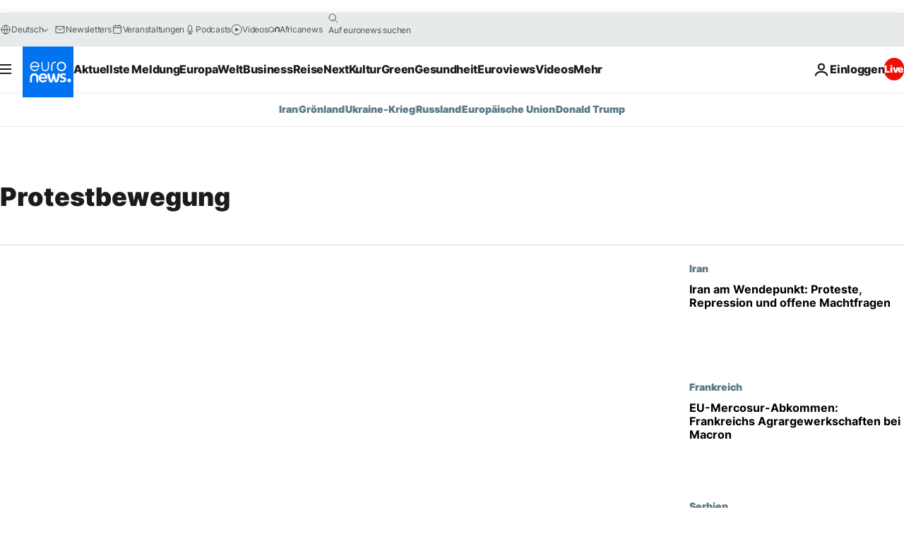

--- FILE ---
content_type: text/html; charset=UTF-8
request_url: https://de.euronews.com/tag/protestbewegung?p=1
body_size: 36635
content:

<!DOCTYPE html>
<html lang="de">
<head>
  <meta charset="UTF-8">
      <title>Protestbewegung | Euronews</title>
<meta name="description" content="Protestbewegung | Die A-Z-Liste aller von euronews publizierten Meldungen aus den Themenbereichen Internationale Politik, Wirtschaft, Wissenschaft und Lifestyle.">
<meta name="keywords" content="Protestbewegung">
<meta name="robots" content="max-snippet:-1, max-image-preview:large">
<meta name="news_keywords" content="Protestbewegung">
<link rel="canonical" href="https://de.euronews.com/tag/protestbewegung">
<link rel="alternate" hreflang="en" href="https://www.euronews.com/tag/indignados">
<link rel="alternate" hreflang="fr" href="https://fr.euronews.com/tag/indignes">
<link rel="alternate" hreflang="de" href="https://de.euronews.com/tag/protestbewegung">
<link rel="alternate" hreflang="it" href="https://it.euronews.com/tag/indignati">
<link rel="alternate" hreflang="es" href="https://es.euronews.com/tag/indignados">
<link rel="alternate" hreflang="pt" href="https://pt.euronews.com/tag/indignados">
<link rel="alternate" hreflang="el" href="https://gr.euronews.com/tag/indignados">
<link rel="alternate" hreflang="hu" href="https://hu.euronews.com/tag/indignados-mozgalom">
<link rel="alternate" hreflang="x-default" href="https://www.euronews.com">
<meta property="og:locale" content="de-DE">
<meta property="og:url" content="https://de.euronews.com/tag/protestbewegung">
<meta property="og:site_name" content="euronews">
<meta property="og:type" content="website">
<meta property="og:title" content="Protestbewegung | Euronews">
<meta property="og:description" content="Protestbewegung | Die A-Z-Liste aller von euronews publizierten Meldungen aus den Themenbereichen Internationale Politik, Wirtschaft, Wissenschaft und Lifestyle.">
<meta property="og:image" content="https://static.euronews.com/website/images/euronews-og-image-1200x675.png">
<meta property="og:image:width" content="1200">
<meta property="og:image:height" content="675">
<meta property="og:image:type" content="image/png">
<meta property="og:image:alt" content="Protestbewegung | Euronews">
<meta property="og:locale:alternate" content="en-GB">
<meta property="og:locale:alternate" content="fr-FR">
<meta property="og:locale:alternate" content="de-DE">
<meta property="og:locale:alternate" content="it-IT">
<meta property="og:locale:alternate" content="es-ES">
<meta property="og:locale:alternate" content="pt-PT">
<meta property="og:locale:alternate" content="el-GR">
<meta property="og:locale:alternate" content="hu-HU">
<meta name="twitter:site" content="@euronews">
<meta name="twitter:title" content="Protestbewegung | Euronews">
<meta name="twitter:description" content="Protestbewegung | Die A-Z-Liste aller von euronews publizierten Meldungen aus den Themenbereichen Internationale Politik, Wirtschaft, Wissenschaft und Lifestyle.">
<meta name="twitter:card" content="summary_large_image">
<meta name="twitter:image" content="https://static.euronews.com/website/images/euronews-og-image-1200x675.png">
<meta name="twitter:image:alt" content="Protestbewegung | Euronews">
<meta property="fb:pages" content="168301329992714" />

            <link rel="apple-touch-icon" href="/apple-touch-icon.png">
  <link rel="apple-touch-icon" href="/apple-touch-icon-precomposed.png">
  <link rel="apple-touch-icon" sizes="57x57" href="/apple-touch-icon-57x57.png">
  <link rel="apple-touch-icon" sizes="60x60" href="/apple-touch-icon-60x60.png">
  <link rel="apple-touch-icon" sizes="72x72" href="/apple-touch-icon-72x72.png">
  <link rel="apple-touch-icon" sizes="76x76" href="/apple-touch-icon-76x76.png">
  <link rel="apple-touch-icon" sizes="114x114" href="/apple-touch-icon-114x114.png">
  <link rel="apple-touch-icon" sizes="120x120" href="/apple-touch-icon-120x120.png">
  <link rel="apple-touch-icon" sizes="120x120" href="/apple-touch-icon-120x120-precomposed.png">
  <link rel="apple-touch-icon" sizes="144x144" href="/apple-touch-icon-144x144.png">
  <link rel="apple-touch-icon" sizes="152x152" href="/apple-touch-icon-152x152.png">
  <link rel="apple-touch-icon" sizes="152x152" href="/apple-touch-icon-152x152-precomposed.png">
  <link rel="apple-touch-icon" sizes="180x180" href="/apple-touch-icon-180x180.png">
  <link rel="android-icon" sizes="192x192" href="/android-icon-192x192.png">
  <link rel="icon" sizes="16x16" href="/favicon-16x16.png">
  <link rel="icon" sizes="32x32" href="/favicon-32x32.png">
  <link rel="icon" sizes="48x48" href="/favicon.ico">
  <link rel="icon" sizes="96x96" href="/favicon-96x96.png">
  <link rel="icon" sizes="160x160" href="/favicon-160x160.png">
  <link rel="icon" sizes="192x192" href="/favicon-192x192.png">

    <link rel="manifest" href="/manifest.json">
  <meta name="theme-color" content="#ffffff">

  <link rel="home" href="/" title="homepage">


          <script type="application/ld+json">{
    "@context": "https://schema.org/",
    "@type": "WebSite",
    "name": "Euronews.com",
    "url": "https://de.euronews.com/",
    "potentialAction": {
        "@type": "SearchAction",
        "target": "https://de.euronews.com/search?query={search_term_string}",
        "query-input": "required name=search_term_string"
    },
    "sameAs": [
        "https://www.facebook.com/de.euronews",
        "https://twitter.com/euronewsde",
        "https://flipboard.com/@euronewsde",
        "https://www.linkedin.com/company/euronews",
        "https://www.instagram.com/euronews_deutsch/",
        "https://t.me/euronewsde"
    ]
}</script>
      
    <meta name="application-name" content="euronews.com">

            <meta name="viewport" content="width=device-width, minimum-scale=1, initial-scale=1">

  
                <meta name="dfp-data" content="{&quot;rootId&quot;:&quot;6458&quot;,&quot;adUnit&quot;:&quot;&quot;,&quot;keyValues&quot;:[],&quot;level1&quot;:&quot;euronews_new&quot;,&quot;lazyLoadingOffset&quot;:300,&quot;hasSwipe&quot;:false,&quot;disabledAdSlots&quot;:[]}">

            <meta name="adobe-analytics-data" content="{&quot;site&quot;:{&quot;platform&quot;:&quot;&quot;,&quot;language&quot;:&quot;de&quot;,&quot;primarylanguage&quot;:&quot;&quot;,&quot;secondarylanguage&quot;:&quot;&quot;,&quot;environment&quot;:&quot;prod&quot;,&quot;brand&quot;:&quot;euronews&quot;,&quot;servicetype&quot;:&quot;web&quot;,&quot;version&quot;:&quot;15.9.2&quot;},&quot;page&quot;:{&quot;pagename&quot;:&quot;euronews.multi.tags.multi.protestbewegung&quot;,&quot;pagehasad&quot;:&quot;&quot;,&quot;pagenumads&quot;:&quot;&quot;,&quot;sitesection&quot;:&quot;&quot;,&quot;sitesubsection1&quot;:&quot;&quot;,&quot;sitesubsection2&quot;:&quot;&quot;,&quot;pagetype&quot;:&quot;page&quot;,&quot;pageurl&quot;:&quot;de.euronews.com\/tag\/protestbewegung?p=1&quot;,&quot;pagedownloadtime&quot;:&quot;&quot;,&quot;vertical&quot;:&quot;multi&quot;,&quot;theme&quot;:&quot;tags&quot;,&quot;program&quot;:&quot;multi&quot;,&quot;contenttype&quot;:&quot;txt&quot;,&quot;menustatus&quot;:&quot;&quot;,&quot;pagereload&quot;:&quot;&quot;,&quot;pagedisplaybreakpoint&quot;:&quot;&quot;,&quot;displaybreakingnewsbar&quot;:&quot;none&quot;,&quot;swipe&quot;:&quot;none&quot;,&quot;urlpath&quot;:&quot;de.euronews.com\/tag\/protestbewegung&quot;},&quot;search&quot;:{&quot;keyword&quot;:&quot;&quot;,&quot;searchresult&quot;:&quot;&quot;},&quot;uv&quot;:{&quot;uvid&quot;:&quot;&quot;,&quot;logged&quot;:&quot;&quot;,&quot;isbot&quot;:&quot;&quot;},&quot;article&quot;:{&quot;eventid&quot;:&quot;none&quot;,&quot;storyid&quot;:&quot;none&quot;,&quot;updatedate&quot;:&quot;none&quot;,&quot;title&quot;:&quot;none&quot;,&quot;format&quot;:&quot;none&quot;,&quot;nbdayssincepublication&quot;:&quot;none&quot;,&quot;articlepromotedtobcs&quot;:&quot;&quot;,&quot;articlepromotedtohp&quot;:&quot;&quot;,&quot;technicaltags&quot;:&quot;none&quot;,&quot;contenttaxonomy&quot;:&quot;none&quot;,&quot;gallerynumber&quot;:&quot;none&quot;},&quot;login&quot;:{&quot;subscriptiontype&quot;:&quot;other&quot;,&quot;dailynl&quot;:&quot;none&quot;},&quot;video&quot;:{&quot;videoid&quot;:&quot;none&quot;,&quot;youtubevideoid&quot;:&quot;none&quot;,&quot;dailymotionvideoid&quot;:&quot;none&quot;,&quot;housenumbervidid&quot;:&quot;none&quot;,&quot;name&quot;:&quot;none&quot;,&quot;publicationdate&quot;:&quot;none&quot;,&quot;type&quot;:&quot;none&quot;,&quot;duration&quot;:&quot;none&quot;,&quot;isinplaylist&quot;:&quot;none&quot;,&quot;playlistname&quot;:&quot;none&quot;,&quot;haspreview&quot;:&quot;none&quot;,&quot;viewmode&quot;:&quot;none&quot;,&quot;playername&quot;:&quot;none&quot;,&quot;playlistnumitems&quot;:&quot;none&quot;,&quot;playlistposition&quot;:&quot;none&quot;,&quot;soundstatus&quot;:&quot;none&quot;},&quot;component&quot;:{&quot;name&quot;:&quot;&quot;,&quot;type&quot;:&quot;&quot;,&quot;action&quot;:&quot;&quot;,&quot;pagename&quot;:&quot;&quot;,&quot;actiondetail&quot;:&quot;&quot;},&quot;newsletter&quot;:{&quot;name&quot;:&quot;&quot;,&quot;location&quot;:&quot;&quot;},&quot;cm&quot;:{&quot;ssf&quot;:&quot;1&quot;},&quot;thirdPartiesDisabled&quot;:[],&quot;sendDate&quot;:null}">
  
    <meta name="app-contexts" content="[&quot;main&quot;]" >

          <link rel="preload" as="style" href="/build/e09c9fcfcc074bccb6b0-reduce-cls.css">
    <link rel="preload" as="style" href="/build/60f2680ec86092ed27b8-common.css">
    <link rel="preload" as="style" href="/build/2704ee1d94cf0ae161ea-trumps.css">
    <link rel="preload" as="style" href="/build/1e29222cf9b97f50ec61-header.css">
              <link rel="preload" as="script" href="https://securepubads.g.doubleclick.net/tag/js/gpt.js" />
      

  <link rel="preload" as="style" href="/build/e2475b434d85263363d3-blocks.css">

            <style>
    #accessibility-bar,#c-burger-button-checkbox,#c-language-switcher-list-open,.c-breaking-news,.c-language-switcher__list,.c-search-form__loader, .o-site-hr__second-level__dropdown,.o-site-hr__second-level__dropdown-mask,.o-site-hr__sidebar,.o-site-hr__sidebar-mask{display:none}
    .c-bar-now .c-tags-list,.c-bar-now__container,.c-navigation-bar,.c-navigation-bar__wrappable-list,.c-search-form.c-search-engine,.o-site-hr__first-level__container,.o-site-hr__second-level__container,.o-site-hr__second-level__links,.o-site-hr__second-level__burger-logo,.c-burger-button{display:flex}

    @supports (content-visibility: hidden) {
      .o-site-hr__second-level__dropdown,.o-site-hr__sidebar {
        display: flex;
        content-visibility: hidden;
      }
    }
  </style>

    <link rel="stylesheet" href="/build/e09c9fcfcc074bccb6b0-reduce-cls.css">
    <link rel="stylesheet" href="/build/60f2680ec86092ed27b8-common.css">
    <link rel="stylesheet" href="/build/2704ee1d94cf0ae161ea-trumps.css">
    <link rel="stylesheet" href="/build/1e29222cf9b97f50ec61-header.css">
    <link rel="stylesheet" href="/build/509b54a72fb69fe05136-didomi.css">

  
    
    <link rel="stylesheet" href="/build/e2475b434d85263363d3-blocks.css">

        <style>@font-face{font-family: "Arial size-adjust";font-style: normal;font-weight: 400;font-display: swap;src: local("Arial");size-adjust: 102.5%;}body{font-family: 'Arial size-adjust', Arial, sans-serif;}</style>

    
          <link rel="stylesheet" href="/build/0a99ec3795784c5a8509-fonts.css" media="print" onload="this.media=&#039;all&#039;">
          
      
  
              <link rel="preconnect" href="https://static.euronews.com">
      <link rel="preconnect" href="https://api.privacy-center.org">
      <link rel="preconnect" href="https://sdk.privacy-center.org">
      <link rel="preconnect" href="https://www.googletagservices.com">
      <link rel="preconnect" href="https://pagead2.googlesyndication.com">
              <link rel="dns-prefetch" href="//scripts.opti-digital.com">
                  <link rel="dns-prefetch" href="https://connect.facebook.net">
                  <link rel="dns-prefetch" href="https://ping.chartbeat.net">
        <link rel="dns-prefetch" href="https://static.chartbeat.com">
        
    <script>
  window.euronewsEnvs = JSON.parse('{"PUBLIC_GIGYA_API_KEY":"4_G3z5aGNUymdcrkV9z9qOAg","PUBLIC_INSIDER_PARTNER_NAME":"euronewsfr","PUBLIC_INSIDER_PARTNER_ID":"10008155","PUBLIC_APP_ENV":"prod","PUBLIC_URLS_BASE":"euronews.com"}');
</script>


  <script> performance.mark('enw-first-script'); </script>
                <script id="euronews-initial-server-data">
                              window.getInitialServerData = () => ({"context":{"website":"euronews","pageType":"articlelisttag","servicetype":"web","features":["euronewsUUIDManager","userNavigationActivity","didomi","googleGpt","advertisingOptiDigital","wallpaper","DVTargetingSignalsManager","bombora","insider","scrollRestore","adobe"],"featureFlipping":{"fast":{"adobe":{"languages":{"en":true,"fr":true,"de":true,"it":true,"es":true,"pt":true,"tr":true,"pl":true,"ru":true,"ar":true,"fa":true,"el":true,"hu":true},"thirdpart":true,"description":"Analytics tracking"},"adobeAudienceManager":{"languages":{"en":true,"fr":true,"de":true,"it":true,"es":true,"pt":true,"tr":true,"pl":true,"ru":true,"ar":true,"fa":true,"el":true,"hu":true},"thirdpart":true,"description":"_"},"adsAutorefresh":{"languages":{"en":false,"ar":false,"de":false,"el":false,"es":false,"fa":false,"fr":false,"hu":false,"it":false,"pt":false,"ru":false,"tr":false,"pl":false},"thirdpart":false,"description":"Permet un autorefresh auto des pubs toutes les X secondes"},"adsLazyloading":{"languages":{"en":true,"fr":true,"de":true,"it":true,"es":true,"pt":true,"tr":true,"pl":true,"ru":true,"ar":true,"fa":true,"el":true,"hu":true},"thirdpart":false,"description":"Permet d\u2019afficher les pubs au fur \u00e0 mesure du scroll d\u2019un utilisateur sur nos pages, ce qui permet d\u2019acc\u00e9l\u00e9rer le chargement du haut de page"},"advertising":{"languages":{"en":false,"fr":false,"de":false,"it":false,"es":false,"pt":false,"tr":false,"pl":false,"ru":false,"ar":false,"fa":false,"el":false,"hu":false},"thirdpart":false,"description":"to enable new advertising core (while double run, we use old advertising when this key is off)"},"advertisingOptiDigital":{"languages":{"en":true,"fr":true,"de":true,"it":true,"es":true,"pt":true,"tr":true,"pl":true,"ru":true,"ar":true,"fa":true,"el":true,"hu":true},"thirdpart":true,"description":"New Advertising management with OptiDigital"},"advertisingSingleRequestMode":{"languages":{"en":false,"ar":false,"de":false,"el":false,"es":false,"fa":false,"fr":false,"hu":false,"it":false,"pt":false,"ru":false,"tr":false,"pl":false},"thirdpart":false,"description":"WARNING: WHEN TURNED ON IT MAKES AD REQUEST COUNT EXPLODE AND LEADS TO TERRIBLE IMPRESSION\/REQUEST RATIO\nenable singleRequest mode for new advertising implementation (will do multirequest if disabled)"},"analytics":{"languages":{"en":true,"fr":true,"de":true,"it":true,"es":true,"pt":true,"tr":true,"pl":true,"ru":true,"ar":true,"fa":true,"el":true,"hu":true},"thirdpart":false,"description":"_"},"autorefresh":{"languages":{"en":true,"fr":true,"de":true,"it":true,"es":true,"pt":true,"tr":true,"pl":true,"ru":true,"ar":true,"fa":true,"el":true,"hu":true},"thirdpart":false,"description":"_"},"bcovery":{"languages":{"en":false,"ar":false,"de":false,"el":false,"es":false,"fa":false,"fr":false,"hu":false,"it":false,"pt":false,"ru":false,"tr":false,"pl":false},"thirdpart":true,"description":"_"},"bombora":{"languages":{"en":true,"fr":true,"de":true,"it":true,"es":true,"pt":true,"tr":true,"pl":true,"ru":true,"ar":true,"fa":false,"el":true,"hu":true},"thirdpart":true,"description":"_"},"bomboraStandardTag":{"languages":{"en":true,"fr":true,"de":true,"it":true,"es":true,"pt":true,"tr":true,"pl":true,"ru":true,"ar":true,"fa":false,"el":true,"hu":true},"thirdpart":true,"description":"_"},"breakingNewsBanner":{"languages":{"en":true,"fr":true,"de":true,"it":true,"es":true,"pt":true,"tr":true,"pl":true,"ru":true,"ar":true,"fa":true,"el":true,"hu":true},"thirdpart":false,"description":"_"},"caption":{"languages":{"en":true,"fr":true,"de":true,"it":true,"es":true,"pt":true,"tr":true,"pl":true,"ru":true,"ar":true,"fa":true,"el":true,"hu":true},"thirdpart":false,"description":"_"},"chartbeat":{"languages":{"en":true,"fr":true,"de":true,"it":true,"es":true,"pt":true,"tr":true,"pl":true,"ru":true,"ar":true,"fa":true,"el":true,"hu":true},"thirdpart":true,"description":"chartbeat.js is the Javascript code for the standard web tracking"},"chartbeat_mab":{"languages":{"en":true,"fr":true,"de":true,"it":true,"es":true,"pt":true,"tr":true,"pl":true,"ru":true,"ar":true,"fa":true,"el":true,"hu":true},"thirdpart":true,"description":"chartbeat_mab.js is the library for Chartbeat's headline testing functionality"},"connatix":{"languages":{"en":true,"fr":true,"de":true,"it":true,"es":true,"pt":true,"tr":true,"pl":true,"ru":true,"ar":true,"fa":true,"el":true,"hu":true},"thirdpart":true,"description":"_"},"connatixSticky":{"languages":{"en":false,"fr":false,"de":false,"it":false,"es":false,"pt":false,"tr":false,"pl":false,"ru":false,"ar":false,"fa":false,"el":false,"hu":false},"thirdpart":false,"description":"_"},"consentTemplates":{"languages":{"en":false,"fr":false,"de":false,"it":false,"es":false,"pt":false,"tr":false,"pl":false,"ru":false,"ar":false,"fa":false,"el":false,"hu":false},"thirdpart":false,"description":"consent notices (Didomi, ...)"},"dailymotion":{"languages":{"en":true,"fr":true,"de":true,"it":true,"es":true,"pt":true,"tr":true,"pl":true,"ru":false,"ar":true,"fa":false,"el":true,"hu":true},"thirdpart":false,"description":"_"},"datalayerManager":{"languages":{"en":false,"ar":false,"de":false,"el":false,"es":false,"fa":false,"fr":false,"hu":false,"it":false,"pt":false,"ru":false,"tr":false,"pl":false},"thirdpart":false,"description":"_"},"didomi":{"languages":{"en":true,"fr":true,"de":true,"it":true,"es":true,"pt":true,"tr":true,"pl":true,"ru":true,"ar":true,"fa":true,"el":true,"hu":true},"thirdpart":true,"description":null},"doubleVerify":{"languages":{"en":true,"fr":true,"de":true,"it":true,"es":true,"pt":true,"tr":true,"pl":true,"ru":true,"ar":true,"fa":true,"el":true,"hu":true},"thirdpart":true,"description":"_"},"durationMedia":{"languages":{"en":true,"fr":true,"de":true,"it":true,"es":true,"pt":true,"tr":true,"pl":true,"ru":true,"ar":true,"fa":true,"el":true,"hu":true},"thirdpart":true,"description":"_"},"DVTargetingSignalsManager":{"languages":{"en":true,"fr":true,"de":true,"it":true,"es":true,"pt":true,"tr":true,"pl":true,"ru":true,"ar":true,"fa":true,"el":true,"hu":true},"thirdpart":false,"description":"This feature aims to manage DV Targeting Signals.\r\nFor example: retrieving Targeting Signals, updating the advertising Datalayer, and storing DV Contextual Signals to the database."},"euronewsUUIDManager":{"languages":{"en":true,"fr":true,"de":true,"it":true,"es":true,"pt":true,"tr":true,"pl":true,"ru":true,"ar":true,"fa":true,"el":true,"hu":true},"thirdpart":false,"description":"This feature ensures each client has a persistent UUID by retrieving it from IndexedDB or cookies, or generating and storing one if it doesn\u2019t exist. The UUID is used by other features and services for consistent client identification."},"facebook":{"languages":{"en":true,"fr":true,"de":true,"it":true,"es":true,"pt":true,"tr":true,"pl":true,"ru":true,"ar":true,"fa":true,"el":true,"hu":true},"thirdpart":true,"description":null},"football":{"languages":{"en":true,"fr":true,"de":true,"it":true,"es":true,"pt":true,"tr":true,"pl":false,"ru":true,"ar":true,"fa":true,"el":true,"hu":true},"thirdpart":false,"description":"This FF is made to manage FootballLeagueDataHandler service"},"footballLeagueResults":{"languages":{"en":true,"ar":true,"de":true,"el":true,"es":true,"fa":true,"fr":true,"hu":true,"it":true,"pt":true,"ru":true,"tr":true,"pl":false},"thirdpart":false,"description":"This is for the service that manage the display\/management of the widget of football league results that we can find on the home page and other footblall pages"},"gallery":{"languages":{"en":true,"fr":true,"de":true,"it":true,"es":true,"pt":true,"tr":true,"pl":true,"ru":true,"ar":true,"fa":true,"el":true,"hu":true},"thirdpart":false,"description":"Widget Gallery"},"geoBlocking":{"languages":{"en":true,"ar":true,"de":true,"el":true,"es":true,"fa":true,"fr":true,"hu":true,"it":true,"pt":true,"ru":true,"tr":true,"pl":true},"thirdpart":false,"description":"_"},"geoedge":{"languages":{"en":true,"fr":true,"de":true,"it":true,"es":true,"pt":true,"tr":true,"pl":true,"ru":true,"ar":true,"fa":true,"el":true,"hu":true},"thirdpart":true,"description":"_"},"gigya":{"languages":{"en":true,"fr":true,"de":true,"it":true,"es":true,"pt":true,"tr":true,"pl":true,"ru":true,"ar":true,"fa":true,"el":true,"hu":true},"thirdpart":false,"description":"Login Euronews via SAP\/GIGYA"},"global_footer":{"languages":{"en":true,"fr":true,"de":true,"it":true,"es":true,"pt":true,"tr":true,"pl":true,"ru":true,"ar":true,"fa":true,"el":true,"hu":true},"thirdpart":true,"description":null},"googleGpt":{"languages":{"en":true,"fr":true,"de":true,"it":true,"es":true,"pt":true,"tr":true,"pl":true,"ru":true,"ar":true,"fa":true,"el":true,"hu":true},"thirdpart":true,"description":"GPT is mandatory for all the advertisement stack"},"google_analytics":{"languages":{"en":false,"ar":false,"de":false,"el":false,"es":false,"fa":false,"fr":false,"hu":false,"it":false,"pt":false,"ru":false,"tr":false,"pl":false},"thirdpart":true,"description":"_"},"google_gtm":{"languages":{"en":true,"fr":true,"de":true,"it":true,"es":true,"pt":true,"tr":true,"pl":true,"ru":true,"ar":true,"fa":true,"el":true,"hu":true},"thirdpart":true,"description":null},"grafanaFaro":{"languages":{"en":false,"fr":false,"de":false,"it":false,"es":false,"pt":false,"tr":false,"pl":false,"ru":false,"ar":false,"fa":false,"el":false,"hu":false},"thirdpart":false,"description":"_"},"gtag":{"languages":{"en":true,"fr":true,"de":true,"it":true,"es":true,"pt":true,"tr":true,"pl":true,"ru":true,"ar":true,"fa":true,"el":true,"hu":true},"thirdpart":true,"description":"_"},"header_redesign":{"languages":{"en":true,"fr":true,"de":true,"it":true,"es":true,"pt":true,"tr":true,"pl":true,"ru":true,"ar":true,"fa":true,"el":true,"hu":true},"thirdpart":false,"description":"FF qui active l'affichage du Header Redesign"},"home_new_design":{"languages":{"en":false,"fr":false,"de":false,"it":false,"es":false,"pt":false,"tr":false,"pl":false,"ru":false,"ar":false,"fa":false,"el":false,"hu":false},"thirdpart":false,"description":"Home New Design 2025"},"https":{"languages":{"en":true,"fr":true,"de":true,"it":true,"es":true,"pt":true,"tr":true,"pl":true,"ru":true,"ar":true,"fa":true,"el":true,"hu":true},"thirdpart":false,"description":null},"iaDisclaimerReporting":{"languages":{"en":true,"fr":true,"de":true,"it":true,"es":true,"pt":true,"tr":true,"pl":true,"ru":true,"ar":true,"fa":true,"el":true,"hu":true},"thirdpart":false,"description":"Display the IA Disclaimer"},"insider":{"languages":{"en":true,"fr":true,"de":true,"it":true,"es":true,"pt":true,"tr":true,"pl":true,"ru":true,"ar":true,"fa":true,"el":true,"hu":true},"thirdpart":true,"description":"_"},"jobbio":{"languages":{"en":false,"fr":false,"de":false,"it":false,"es":false,"pt":false,"tr":false,"pl":false,"ru":false,"ar":false,"fa":false,"el":false,"hu":false},"thirdpart":true,"description":"_"},"justIn":{"languages":{"en":true,"fr":true,"de":true,"it":true,"es":true,"pt":true,"tr":true,"pl":true,"ru":true,"ar":true,"fa":true,"el":true,"hu":true},"thirdpart":false,"description":"_"},"justInTimeline":{"languages":{"en":true,"fr":true,"de":true,"it":true,"es":true,"pt":true,"tr":true,"pl":true,"ru":true,"ar":true,"fa":true,"el":true,"hu":true},"thirdpart":false,"description":"Justin template new design 2025"},"lazyblock":{"languages":{"en":false,"ar":false,"de":false,"el":false,"es":false,"fa":false,"fr":false,"hu":true,"it":false,"pt":false,"ru":false,"tr":true,"pl":false},"thirdpart":false},"lazyload":{"languages":{"en":true,"fr":true,"de":true,"it":true,"es":true,"pt":true,"tr":true,"pl":true,"ru":true,"ar":true,"fa":true,"el":true,"hu":true},"thirdpart":false,"description":"_"},"leaderboardUnderHeader":{"languages":{"en":true,"ar":true,"de":false,"el":false,"es":false,"fa":true,"fr":false,"hu":false,"it":false,"pt":false,"ru":false,"tr":false,"pl":false},"thirdpart":false,"description":"main leaderboard under header instead of above on article page"},"linkObfuscator":{"languages":{"en":true,"fr":true,"de":true,"it":true,"es":true,"pt":true,"tr":true,"pl":true,"ru":true,"ar":true,"fa":true,"el":true,"hu":true},"thirdpart":false,"description":"This feature aims to obfuscate all links for which the obfuscation is implemented in the Twig template."},"liveramp":{"languages":{"en":true,"fr":true,"de":true,"it":true,"es":true,"pt":true,"tr":true,"pl":true,"ru":true,"ar":true,"fa":true,"el":true,"hu":true},"thirdpart":true,"description":"https:\/\/liveramp.com\/"},"login":{"languages":{"en":true,"fr":true,"de":true,"it":true,"es":true,"pt":true,"tr":true,"pl":true,"ru":true,"ar":true,"fa":true,"el":true,"hu":true},"thirdpart":false,"description":"Allow login for Gigya"},"loginWall":{"languages":{"en":false,"fr":true,"de":false,"it":false,"es":true,"pt":false,"tr":false,"pl":false,"ru":false,"ar":false,"fa":false,"el":false,"hu":false},"thirdpart":false,"description":"_"},"longerCacheStrategy":{"languages":{"en":true,"fr":true,"de":true,"it":true,"es":true,"pt":true,"tr":true,"pl":true,"ru":true,"ar":true,"fa":true,"el":true,"hu":true},"thirdpart":false,"description":"Enable longer cache on various pages (see EW-5784)"},"nativo":{"languages":{"en":true,"fr":true,"de":true,"it":true,"es":true,"pt":true,"tr":true,"pl":true,"ru":true,"ar":true,"fa":true,"el":true,"hu":true},"thirdpart":false,"description":"_"},"new_liveblogging":{"languages":{"en":true,"fr":true,"de":true,"it":true,"es":true,"pt":true,"tr":true,"pl":true,"ru":true,"ar":true,"fa":true,"el":true,"hu":true},"thirdpart":false,"description":"Activate new Arena liveblogging feature (with TypeScript service)"},"nonli":{"languages":{"en":true,"fr":true,"de":true,"it":true,"es":true,"pt":true,"tr":true,"pl":true,"ru":true,"ar":true,"fa":true,"el":true,"hu":true},"thirdpart":true,"description":"This TP replace echobox to publish automatically our articles on social networks"},"outbrain":{"languages":{"en":true,"fr":true,"de":true,"it":true,"es":true,"pt":true,"tr":true,"pl":true,"ru":true,"ar":true,"fa":true,"el":true,"hu":true},"thirdpart":true,"description":"_"},"outbrain_lazyloading":{"languages":{"en":true,"fr":true,"de":true,"it":true,"es":true,"pt":true,"tr":true,"pl":true,"ru":true,"ar":true,"fa":true,"el":true,"hu":true},"thirdpart":true,"description":"_"},"ownpage":{"languages":{"en":true,"ar":true,"de":true,"el":true,"es":true,"fa":true,"fr":true,"hu":true,"it":true,"pt":true,"ru":true,"tr":true,"pl":false},"thirdpart":true,"description":"newsletter"},"pfp-ima":{"languages":{"en":false,"ar":false,"de":false,"el":false,"es":false,"fa":false,"fr":false,"hu":false,"it":false,"pt":false,"ru":false,"tr":false,"pl":false},"thirdpart":false,"description":"_"},"pfpLive":{"languages":{"en":true,"fr":true,"de":true,"it":true,"es":true,"pt":true,"tr":true,"pl":true,"ru":true,"ar":true,"fa":false,"el":true,"hu":true},"thirdpart":false,"description":"_"},"pfpVOD":{"languages":{"en":true,"fr":true,"de":true,"it":true,"es":true,"pt":true,"tr":true,"pl":true,"ru":false,"ar":true,"fa":false,"el":true,"hu":true},"thirdpart":false,"description":"_"},"player_lazyload_click":{"languages":{"en":true,"fr":true,"de":true,"it":true,"es":true,"pt":true,"tr":true,"pl":true,"ru":true,"ar":true,"fa":true,"el":true,"hu":true},"thirdpart":false,"description":null},"scribblelive":{"languages":{"en":true,"ar":true,"de":true,"el":true,"es":true,"fa":true,"fr":true,"hu":true,"it":true,"pt":true,"ru":true,"tr":true,"pl":false},"thirdpart":true},"scrollRestore":{"languages":{"en":true,"fr":true,"de":true,"it":true,"es":true,"pt":true,"tr":true,"pl":true,"ru":true,"ar":true,"fa":true,"el":true,"hu":true},"thirdpart":false,"description":"This feature sets the browser's scrollRestoration property to 'manual', ensuring the scroll position resets to the top of the page upon refresh"},"search":{"languages":{"en":true,"fr":true,"de":true,"it":true,"es":true,"pt":true,"tr":true,"pl":true,"ru":true,"ar":true,"fa":true,"el":true,"hu":true},"thirdpart":false,"description":"_"},"sentry":{"languages":{"en":true,"fr":true,"de":true,"it":true,"es":true,"pt":true,"tr":true,"pl":true,"ru":true,"ar":true,"fa":true,"el":true,"hu":true},"thirdpart":true,"description":"APM - Technical TP"},"socialManager":{"languages":{"en":true,"fr":true,"de":true,"it":true,"es":true,"pt":true,"tr":true,"pl":true,"ru":true,"ar":true,"fa":true,"el":true,"hu":true},"thirdpart":false,"description":"Social manager TS service for social network popup management"},"StickyFloor":{"languages":{"en":true,"fr":true,"de":true,"it":true,"es":true,"pt":true,"tr":true,"pl":true,"ru":true,"ar":true,"fa":true,"el":true,"hu":true},"thirdpart":false,"description":null},"streamAMP":{"languages":{"en":false,"ar":false,"de":false,"el":false,"es":false,"fa":false,"fr":false,"hu":false,"it":false,"pt":false,"ru":false,"tr":false,"pl":false},"thirdpart":true},"style_css_site_header":{"languages":{"en":false,"ar":false,"de":false,"el":false,"es":false,"fa":false,"fr":false,"hu":false,"it":false,"pt":false,"ru":false,"tr":false,"pl":false},"thirdpart":false,"description":"Ex\u00e9cuter le CSS du Site Header dans directement dans <style> dans <head>, et en premier, ind\u00e9pendamment des autres fichiers CSS."},"survey_popup":{"languages":{"en":false,"fr":false,"de":false,"it":false,"es":false,"pt":false,"tr":false,"pl":false,"ru":false,"ar":false,"fa":false,"el":false,"hu":false},"thirdpart":false,"description":null},"swiper":{"languages":{"en":true,"fr":true,"de":true,"it":true,"es":true,"pt":true,"tr":true,"pl":true,"ru":true,"ar":true,"fa":true,"el":true,"hu":true},"thirdpart":false,"description":"_"},"swipe_article":{"languages":{"en":true,"fr":true,"de":true,"it":true,"es":true,"pt":true,"tr":true,"pl":true,"ru":true,"ar":true,"fa":true,"el":true,"hu":true},"thirdpart":false,"description":"_"},"teads":{"languages":{"en":true,"fr":true,"de":true,"it":true,"es":true,"pt":true,"tr":true,"pl":true,"ru":true,"ar":true,"fa":true,"el":true,"hu":true},"thirdpart":true,"description":"Renomm\u00e9e depuis \"teadsCookielessTag\" pour le nouveau script advertising."},"teadsCookielessTag":{"languages":{"en":true,"fr":true,"de":true,"it":true,"es":true,"pt":true,"tr":true,"pl":true,"ru":true,"ar":true,"fa":true,"el":true,"hu":true},"thirdpart":true,"description":"Ancienne cl\u00e9, utilis\u00e9e avec l'ancien script advertising, remplac\u00e9e par \"teads\"."},"telemetry-php":{"languages":{"en":false,"fr":false,"de":false,"it":false,"es":false,"pt":false,"tr":false,"pl":false,"ru":false,"ar":false,"fa":false,"el":false,"hu":false},"thirdpart":false,"description":"D\u00e9sactive l'Open Telemetry -> Grafana\r\nSur le site cot\u00e9 FRONT\/PHP"},"telemetry-ts":{"languages":{"en":false,"fr":false,"de":false,"it":false,"es":false,"pt":false,"tr":false,"pl":false,"ru":false,"ar":false,"fa":false,"el":false,"hu":false},"thirdpart":false,"description":"Grafana openTelemetry for Front TS"},"textToSpeech":{"languages":{"en":true,"fr":true,"de":true,"it":true,"es":true,"pt":true,"tr":true,"pl":true,"ru":true,"ar":true,"fa":true,"el":true,"hu":true},"thirdpart":true,"description":"Solution de synthese vocale convertissant le texte en audio."},"tmpTestNewImageServer":{"languages":{"en":true,"fr":true,"de":true,"it":true,"es":true,"pt":true,"tr":true,"pl":true,"ru":true,"ar":true,"fa":true,"el":true,"hu":true},"thirdpart":false,"description":"this must be temporary! rewrite static.euronews.com article image to images.euronews.com"},"twitter":{"languages":{"en":true,"fr":true,"de":true,"it":true,"es":true,"pt":true,"tr":true,"pl":true,"ru":true,"ar":true,"fa":true,"el":true,"hu":true},"thirdpart":true,"description":"_"},"userNavigationActivity":{"languages":{"en":true,"fr":true,"de":true,"it":true,"es":true,"pt":true,"tr":true,"pl":true,"ru":true,"ar":true,"fa":true,"el":true,"hu":true},"thirdpart":false,"description":"Service that stores user last visited page and last language"},"video":{"languages":{"en":true,"fr":true,"de":true,"it":true,"es":true,"pt":true,"tr":true,"pl":true,"ru":true,"ar":true,"fa":true,"el":true,"hu":true},"thirdpart":false,"description":"Video Player for article pages"},"vuukle":{"languages":{"en":true,"fr":true,"de":true,"it":true,"es":true,"pt":true,"tr":true,"pl":false,"ru":true,"ar":true,"fa":true,"el":true,"hu":true},"thirdpart":true,"description":"_"},"wallpaper":{"languages":{"en":true,"fr":true,"de":true,"it":true,"es":true,"pt":true,"tr":true,"pl":true,"ru":true,"ar":true,"fa":true,"el":true,"hu":true},"thirdpart":false,"description":"_"},"weatherCarousel":{"languages":{"en":true,"fr":true,"de":true,"it":true,"es":true,"pt":true,"tr":true,"pl":true,"ru":true,"ar":true,"fa":true,"el":true,"hu":true},"thirdpart":false,"description":"Service for the carousel on the weather town page"},"weatherSearch":{"languages":{"en":true,"fr":true,"de":true,"it":true,"es":true,"pt":true,"tr":true,"pl":true,"ru":true,"ar":true,"fa":true,"el":true,"hu":true},"thirdpart":false,"description":"_"},"widgets":{"languages":{"en":true,"fr":true,"de":true,"it":true,"es":true,"pt":true,"tr":true,"pl":true,"ru":true,"ar":true,"fa":true,"el":true,"hu":true},"thirdpart":false,"description":"This is for Typescript widget service"},"yieldbird":{"languages":{"en":true,"fr":true,"de":true,"it":true,"es":true,"pt":true,"tr":true,"pl":true,"ru":true,"ar":true,"fa":true,"el":true,"hu":true},"thirdpart":true,"description":"_"},"automatad":{"languages":{"en":true,"ar":true,"de":true,"el":true,"es":true,"fa":true,"fr":true,"hu":true,"it":true,"pt":true,"ru":true,"tr":true,"pl":true},"thirdpart":true,"description":"_"},"DurationMedia":{"languages":{"en":true,"fr":true,"de":true,"it":true,"es":true,"pt":true,"tr":true,"pl":true,"ru":true,"ar":true,"fa":true,"el":true,"hu":true},"thirdpart":true,"description":"_"},"linkedinNext":{"languages":{"en":true,"ar":false,"de":false,"el":false,"es":false,"fa":false,"fr":false,"hu":false,"it":false,"pt":false,"ru":false,"tr":false,"pl":false},"thirdpart":true},"mailmunch":{"languages":{"en":true,"ar":true,"de":true,"el":true,"es":true,"fa":true,"fr":true,"hu":true,"it":true,"pt":true,"ru":true,"tr":true,"pl":false},"thirdpart":true},"popup_message_all_website":{"languages":{"en":false,"ar":false,"de":false,"el":false,"es":false,"fa":false,"fr":false,"hu":false,"it":false,"pt":false,"ru":false,"tr":false,"pl":false},"thirdpart":false},"popup_message_live":{"languages":{"en":false,"ar":false,"de":false,"el":false,"es":false,"fa":false,"fr":false,"hu":false,"it":false,"pt":false,"ru":false,"tr":false,"pl":false},"thirdpart":false},"video_autoplay":{"languages":{"en":true,"fr":true,"de":true,"it":true,"es":true,"pt":true,"tr":true,"pl":true,"ru":true,"ar":true,"fa":true,"el":true,"hu":true},"thirdpart":false,"description":null}},"slow":{"adobe":{"languages":{"en":true,"fr":true,"de":true,"it":true,"es":true,"pt":true,"tr":true,"pl":true,"ru":true,"ar":true,"fa":true,"el":true,"hu":true},"thirdpart":true,"description":"Analytics tracking"},"adobeAudienceManager":{"languages":{"en":true,"fr":true,"de":true,"it":true,"es":true,"pt":true,"tr":true,"pl":true,"ru":true,"ar":true,"fa":true,"el":true,"hu":true},"thirdpart":true,"description":"_"},"adsAutorefresh":{"languages":{"en":false,"ar":false,"de":false,"el":false,"es":false,"fa":false,"fr":false,"hu":false,"it":false,"pt":false,"ru":false,"tr":false,"pl":false},"thirdpart":false,"description":"Permet un autorefresh auto des pubs toutes les X secondes"},"adsLazyloading":{"languages":{"en":true,"fr":true,"de":true,"it":true,"es":true,"pt":true,"tr":true,"pl":true,"ru":true,"ar":true,"fa":true,"el":true,"hu":true},"thirdpart":false,"description":"Permet d\u2019afficher les pubs au fur \u00e0 mesure du scroll d\u2019un utilisateur sur nos pages, ce qui permet d\u2019acc\u00e9l\u00e9rer le chargement du haut de page"},"advertising":{"languages":{"en":false,"fr":false,"de":false,"it":false,"es":false,"pt":false,"tr":false,"pl":false,"ru":false,"ar":false,"fa":false,"el":false,"hu":false},"thirdpart":false,"description":"to enable new advertising core (while double run, we use old advertising when this key is off)"},"advertisingOptiDigital":{"languages":{"en":true,"fr":true,"de":true,"it":true,"es":true,"pt":true,"tr":true,"pl":true,"ru":true,"ar":true,"fa":true,"el":true,"hu":true},"thirdpart":true,"description":"New Advertising management with OptiDigital"},"advertisingSingleRequestMode":{"languages":{"en":false,"ar":false,"de":false,"el":false,"es":false,"fa":false,"fr":false,"hu":false,"it":false,"pt":false,"ru":false,"tr":false,"pl":false},"thirdpart":false,"description":"WARNING: WHEN TURNED ON IT MAKES AD REQUEST COUNT EXPLODE AND LEADS TO TERRIBLE IMPRESSION\/REQUEST RATIO\nenable singleRequest mode for new advertising implementation (will do multirequest if disabled)"},"analytics":{"languages":{"en":true,"fr":true,"de":true,"it":true,"es":true,"pt":true,"tr":true,"pl":true,"ru":true,"ar":true,"fa":true,"el":true,"hu":true},"thirdpart":false,"description":"_"},"autorefresh":{"languages":{"en":true,"fr":true,"de":true,"it":true,"es":true,"pt":true,"tr":true,"pl":true,"ru":true,"ar":true,"fa":true,"el":true,"hu":true},"thirdpart":false,"description":"_"},"bcovery":{"languages":{"en":false,"ar":false,"de":false,"el":false,"es":false,"fa":false,"fr":false,"hu":false,"it":false,"pt":false,"ru":false,"tr":false,"pl":false},"thirdpart":true,"description":"_"},"bombora":{"languages":{"en":true,"fr":true,"de":true,"it":true,"es":true,"pt":true,"tr":true,"pl":true,"ru":true,"ar":true,"fa":false,"el":true,"hu":true},"thirdpart":true,"description":"_"},"bomboraStandardTag":{"languages":{"en":true,"fr":true,"de":true,"it":true,"es":true,"pt":true,"tr":true,"pl":true,"ru":true,"ar":true,"fa":false,"el":true,"hu":true},"thirdpart":true,"description":"_"},"breakingNewsBanner":{"languages":{"en":true,"fr":true,"de":true,"it":true,"es":true,"pt":true,"tr":true,"pl":true,"ru":true,"ar":true,"fa":true,"el":true,"hu":true},"thirdpart":false,"description":"_"},"caption":{"languages":{"en":true,"fr":true,"de":true,"it":true,"es":true,"pt":true,"tr":true,"pl":true,"ru":true,"ar":true,"fa":true,"el":true,"hu":true},"thirdpart":false,"description":"_"},"chartbeat":{"languages":{"en":true,"fr":true,"de":true,"it":true,"es":true,"pt":true,"tr":true,"pl":true,"ru":true,"ar":true,"fa":true,"el":true,"hu":true},"thirdpart":true,"description":"chartbeat.js is the Javascript code for the standard web tracking"},"chartbeat_mab":{"languages":{"en":true,"fr":true,"de":true,"it":true,"es":true,"pt":true,"tr":true,"pl":true,"ru":true,"ar":true,"fa":true,"el":true,"hu":true},"thirdpart":true,"description":"chartbeat_mab.js is the library for Chartbeat's headline testing functionality"},"connatix":{"languages":{"en":true,"fr":true,"de":true,"it":true,"es":true,"pt":true,"tr":true,"pl":true,"ru":true,"ar":true,"fa":true,"el":true,"hu":true},"thirdpart":true,"description":"_"},"connatixSticky":{"languages":{"en":false,"fr":false,"de":false,"it":false,"es":false,"pt":false,"tr":false,"pl":false,"ru":false,"ar":false,"fa":false,"el":false,"hu":false},"thirdpart":false,"description":"_"},"consentTemplates":{"languages":{"en":false,"fr":false,"de":false,"it":false,"es":false,"pt":false,"tr":false,"pl":false,"ru":false,"ar":false,"fa":false,"el":false,"hu":false},"thirdpart":false,"description":"consent notices (Didomi, ...)"},"dailymotion":{"languages":{"en":true,"fr":true,"de":true,"it":true,"es":true,"pt":true,"tr":true,"pl":true,"ru":false,"ar":true,"fa":false,"el":true,"hu":true},"thirdpart":false,"description":"_"},"datalayerManager":{"languages":{"en":false,"ar":false,"de":false,"el":false,"es":false,"fa":false,"fr":false,"hu":false,"it":false,"pt":false,"ru":false,"tr":false,"pl":false},"thirdpart":false,"description":"_"},"didomi":{"languages":{"en":true,"fr":true,"de":true,"it":true,"es":true,"pt":true,"tr":true,"pl":true,"ru":true,"ar":true,"fa":true,"el":true,"hu":true},"thirdpart":true,"description":null},"doubleVerify":{"languages":{"en":true,"fr":true,"de":true,"it":true,"es":true,"pt":true,"tr":true,"pl":true,"ru":true,"ar":true,"fa":true,"el":true,"hu":true},"thirdpart":true,"description":"_"},"durationMedia":{"languages":{"en":true,"fr":true,"de":true,"it":true,"es":true,"pt":true,"tr":true,"pl":true,"ru":true,"ar":true,"fa":true,"el":true,"hu":true},"thirdpart":true,"description":"_"},"DVTargetingSignalsManager":{"languages":{"en":true,"fr":true,"de":true,"it":true,"es":true,"pt":true,"tr":true,"pl":true,"ru":true,"ar":true,"fa":true,"el":true,"hu":true},"thirdpart":false,"description":"This feature aims to manage DV Targeting Signals.\r\nFor example: retrieving Targeting Signals, updating the advertising Datalayer, and storing DV Contextual Signals to the database."},"euronewsUUIDManager":{"languages":{"en":true,"fr":true,"de":true,"it":true,"es":true,"pt":true,"tr":true,"pl":true,"ru":true,"ar":true,"fa":true,"el":true,"hu":true},"thirdpart":false,"description":"This feature ensures each client has a persistent UUID by retrieving it from IndexedDB or cookies, or generating and storing one if it doesn\u2019t exist. The UUID is used by other features and services for consistent client identification."},"facebook":{"languages":{"en":true,"fr":true,"de":true,"it":true,"es":true,"pt":true,"tr":true,"pl":true,"ru":true,"ar":true,"fa":true,"el":true,"hu":true},"thirdpart":true,"description":null},"football":{"languages":{"en":true,"fr":true,"de":true,"it":true,"es":true,"pt":true,"tr":true,"pl":false,"ru":true,"ar":true,"fa":true,"el":true,"hu":true},"thirdpart":false,"description":"This FF is made to manage FootballLeagueDataHandler service"},"footballLeagueResults":{"languages":{"en":true,"ar":true,"de":true,"el":true,"es":true,"fa":true,"fr":true,"hu":true,"it":true,"pt":true,"ru":true,"tr":true,"pl":false},"thirdpart":false,"description":"This is for the service that manage the display\/management of the widget of football league results that we can find on the home page and other footblall pages"},"gallery":{"languages":{"en":true,"fr":true,"de":true,"it":true,"es":true,"pt":true,"tr":true,"pl":true,"ru":true,"ar":true,"fa":true,"el":true,"hu":true},"thirdpart":false,"description":"Widget Gallery"},"geoBlocking":{"languages":{"en":true,"ar":true,"de":true,"el":true,"es":true,"fa":true,"fr":true,"hu":true,"it":true,"pt":true,"ru":true,"tr":true,"pl":true},"thirdpart":false,"description":"_"},"geoedge":{"languages":{"en":true,"fr":true,"de":true,"it":true,"es":true,"pt":true,"tr":true,"pl":true,"ru":true,"ar":true,"fa":true,"el":true,"hu":true},"thirdpart":true,"description":"_"},"gigya":{"languages":{"en":true,"fr":true,"de":true,"it":true,"es":true,"pt":true,"tr":true,"pl":true,"ru":true,"ar":true,"fa":true,"el":true,"hu":true},"thirdpart":false,"description":"Login Euronews via SAP\/GIGYA"},"global_footer":{"languages":{"en":true,"fr":true,"de":true,"it":true,"es":true,"pt":true,"tr":true,"pl":true,"ru":true,"ar":true,"fa":true,"el":true,"hu":true},"thirdpart":true,"description":null},"googleGpt":{"languages":{"en":true,"fr":true,"de":true,"it":true,"es":true,"pt":true,"tr":true,"pl":true,"ru":true,"ar":true,"fa":true,"el":true,"hu":true},"thirdpart":true,"description":"GPT is mandatory for all the advertisement stack"},"google_analytics":{"languages":{"en":false,"ar":false,"de":false,"el":false,"es":false,"fa":false,"fr":false,"hu":false,"it":false,"pt":false,"ru":false,"tr":false,"pl":false},"thirdpart":true,"description":"_"},"google_gtm":{"languages":{"en":true,"fr":true,"de":true,"it":true,"es":true,"pt":true,"tr":true,"pl":true,"ru":true,"ar":true,"fa":true,"el":true,"hu":true},"thirdpart":true,"description":null},"grafanaFaro":{"languages":{"en":false,"fr":false,"de":false,"it":false,"es":false,"pt":false,"tr":false,"pl":false,"ru":false,"ar":false,"fa":false,"el":false,"hu":false},"thirdpart":false,"description":"_"},"gtag":{"languages":{"en":true,"fr":true,"de":true,"it":true,"es":true,"pt":true,"tr":true,"pl":true,"ru":true,"ar":true,"fa":true,"el":true,"hu":true},"thirdpart":true,"description":"_"},"header_redesign":{"languages":{"en":true,"fr":true,"de":true,"it":true,"es":true,"pt":true,"tr":true,"pl":true,"ru":true,"ar":true,"fa":true,"el":true,"hu":true},"thirdpart":false,"description":"FF qui active l'affichage du Header Redesign"},"home_new_design":{"languages":{"en":false,"fr":false,"de":false,"it":false,"es":false,"pt":false,"tr":false,"pl":false,"ru":false,"ar":false,"fa":false,"el":false,"hu":false},"thirdpart":false,"description":"Home New Design 2025"},"https":{"languages":{"en":true,"fr":true,"de":true,"it":true,"es":true,"pt":true,"tr":true,"pl":true,"ru":true,"ar":true,"fa":true,"el":true,"hu":true},"thirdpart":false,"description":null},"iaDisclaimerReporting":{"languages":{"en":true,"fr":true,"de":true,"it":true,"es":true,"pt":true,"tr":true,"pl":true,"ru":true,"ar":true,"fa":true,"el":true,"hu":true},"thirdpart":false,"description":"Display the IA Disclaimer"},"insider":{"languages":{"en":true,"fr":true,"de":true,"it":true,"es":true,"pt":true,"tr":true,"pl":true,"ru":true,"ar":true,"fa":true,"el":true,"hu":true},"thirdpart":true,"description":"_"},"jobbio":{"languages":{"en":false,"fr":false,"de":false,"it":false,"es":false,"pt":false,"tr":false,"pl":false,"ru":false,"ar":false,"fa":false,"el":false,"hu":false},"thirdpart":true,"description":"_"},"justIn":{"languages":{"en":true,"fr":true,"de":true,"it":true,"es":true,"pt":true,"tr":true,"pl":true,"ru":true,"ar":true,"fa":true,"el":true,"hu":true},"thirdpart":false,"description":"_"},"justInTimeline":{"languages":{"en":true,"fr":true,"de":true,"it":true,"es":true,"pt":true,"tr":true,"pl":true,"ru":true,"ar":true,"fa":true,"el":true,"hu":true},"thirdpart":false,"description":"Justin template new design 2025"},"lazyblock":{"languages":{"en":false,"ar":false,"de":false,"el":false,"es":false,"fa":false,"fr":false,"hu":true,"it":false,"pt":false,"ru":false,"tr":true,"pl":false},"thirdpart":false},"lazyload":{"languages":{"en":true,"fr":true,"de":true,"it":true,"es":true,"pt":true,"tr":true,"pl":true,"ru":true,"ar":true,"fa":true,"el":true,"hu":true},"thirdpart":false,"description":"_"},"leaderboardUnderHeader":{"languages":{"en":true,"ar":true,"de":false,"el":false,"es":false,"fa":true,"fr":false,"hu":false,"it":false,"pt":false,"ru":false,"tr":false,"pl":false},"thirdpart":false,"description":"main leaderboard under header instead of above on article page"},"linkObfuscator":{"languages":{"en":true,"fr":true,"de":true,"it":true,"es":true,"pt":true,"tr":true,"pl":true,"ru":true,"ar":true,"fa":true,"el":true,"hu":true},"thirdpart":false,"description":"This feature aims to obfuscate all links for which the obfuscation is implemented in the Twig template."},"liveramp":{"languages":{"en":true,"fr":true,"de":true,"it":true,"es":true,"pt":true,"tr":true,"pl":true,"ru":true,"ar":true,"fa":true,"el":true,"hu":true},"thirdpart":true,"description":"https:\/\/liveramp.com\/"},"login":{"languages":{"en":true,"fr":true,"de":true,"it":true,"es":true,"pt":true,"tr":true,"pl":true,"ru":true,"ar":true,"fa":true,"el":true,"hu":true},"thirdpart":false,"description":"Allow login for Gigya"},"loginWall":{"languages":{"en":false,"fr":true,"de":false,"it":false,"es":true,"pt":false,"tr":false,"pl":false,"ru":false,"ar":false,"fa":false,"el":false,"hu":false},"thirdpart":false,"description":"_"},"longerCacheStrategy":{"languages":{"en":true,"fr":true,"de":true,"it":true,"es":true,"pt":true,"tr":true,"pl":true,"ru":true,"ar":true,"fa":true,"el":true,"hu":true},"thirdpart":false,"description":"Enable longer cache on various pages (see EW-5784)"},"nativo":{"languages":{"en":true,"fr":true,"de":true,"it":true,"es":true,"pt":true,"tr":true,"pl":true,"ru":true,"ar":true,"fa":true,"el":true,"hu":true},"thirdpart":false,"description":"_"},"new_liveblogging":{"languages":{"en":true,"fr":true,"de":true,"it":true,"es":true,"pt":true,"tr":true,"pl":true,"ru":true,"ar":true,"fa":true,"el":true,"hu":true},"thirdpart":false,"description":"Activate new Arena liveblogging feature (with TypeScript service)"},"nonli":{"languages":{"en":true,"fr":true,"de":true,"it":true,"es":true,"pt":true,"tr":true,"pl":true,"ru":true,"ar":true,"fa":true,"el":true,"hu":true},"thirdpart":true,"description":"This TP replace echobox to publish automatically our articles on social networks"},"outbrain":{"languages":{"en":true,"fr":true,"de":true,"it":true,"es":true,"pt":true,"tr":true,"pl":true,"ru":true,"ar":true,"fa":true,"el":true,"hu":true},"thirdpart":true,"description":"_"},"outbrain_lazyloading":{"languages":{"en":true,"fr":true,"de":true,"it":true,"es":true,"pt":true,"tr":true,"pl":true,"ru":true,"ar":true,"fa":true,"el":true,"hu":true},"thirdpart":true,"description":"_"},"ownpage":{"languages":{"en":true,"ar":true,"de":true,"el":true,"es":true,"fa":true,"fr":true,"hu":true,"it":true,"pt":true,"ru":true,"tr":true,"pl":false},"thirdpart":true,"description":"newsletter"},"pfp-ima":{"languages":{"en":false,"ar":false,"de":false,"el":false,"es":false,"fa":false,"fr":false,"hu":false,"it":false,"pt":false,"ru":false,"tr":false,"pl":false},"thirdpart":false,"description":"_"},"pfpLive":{"languages":{"en":true,"fr":true,"de":true,"it":true,"es":true,"pt":true,"tr":true,"pl":true,"ru":true,"ar":true,"fa":false,"el":true,"hu":true},"thirdpart":false,"description":"_"},"pfpVOD":{"languages":{"en":true,"fr":true,"de":true,"it":true,"es":true,"pt":true,"tr":true,"pl":true,"ru":false,"ar":true,"fa":false,"el":true,"hu":true},"thirdpart":false,"description":"_"},"player_lazyload_click":{"languages":{"en":true,"fr":true,"de":true,"it":true,"es":true,"pt":true,"tr":true,"pl":true,"ru":true,"ar":true,"fa":true,"el":true,"hu":true},"thirdpart":false,"description":null},"scribblelive":{"languages":{"en":true,"ar":true,"de":true,"el":true,"es":true,"fa":true,"fr":true,"hu":true,"it":true,"pt":true,"ru":true,"tr":true,"pl":false},"thirdpart":true},"scrollRestore":{"languages":{"en":true,"fr":true,"de":true,"it":true,"es":true,"pt":true,"tr":true,"pl":true,"ru":true,"ar":true,"fa":true,"el":true,"hu":true},"thirdpart":false,"description":"This feature sets the browser's scrollRestoration property to 'manual', ensuring the scroll position resets to the top of the page upon refresh"},"search":{"languages":{"en":true,"fr":true,"de":true,"it":true,"es":true,"pt":true,"tr":true,"pl":true,"ru":true,"ar":true,"fa":true,"el":true,"hu":true},"thirdpart":false,"description":"_"},"sentry":{"languages":{"en":true,"fr":true,"de":true,"it":true,"es":true,"pt":true,"tr":true,"pl":true,"ru":true,"ar":true,"fa":true,"el":true,"hu":true},"thirdpart":true,"description":"APM - Technical TP"},"socialManager":{"languages":{"en":true,"fr":true,"de":true,"it":true,"es":true,"pt":true,"tr":true,"pl":true,"ru":true,"ar":true,"fa":true,"el":true,"hu":true},"thirdpart":false,"description":"Social manager TS service for social network popup management"},"StickyFloor":{"languages":{"en":true,"fr":true,"de":true,"it":true,"es":true,"pt":true,"tr":true,"pl":true,"ru":true,"ar":true,"fa":true,"el":true,"hu":true},"thirdpart":false,"description":null},"streamAMP":{"languages":{"en":false,"ar":false,"de":false,"el":false,"es":false,"fa":false,"fr":false,"hu":false,"it":false,"pt":false,"ru":false,"tr":false,"pl":false},"thirdpart":true},"style_css_site_header":{"languages":{"en":false,"ar":false,"de":false,"el":false,"es":false,"fa":false,"fr":false,"hu":false,"it":false,"pt":false,"ru":false,"tr":false,"pl":false},"thirdpart":false,"description":"Ex\u00e9cuter le CSS du Site Header dans directement dans <style> dans <head>, et en premier, ind\u00e9pendamment des autres fichiers CSS."},"survey_popup":{"languages":{"en":false,"fr":false,"de":false,"it":false,"es":false,"pt":false,"tr":false,"pl":false,"ru":false,"ar":false,"fa":false,"el":false,"hu":false},"thirdpart":false,"description":null},"swiper":{"languages":{"en":true,"fr":true,"de":true,"it":true,"es":true,"pt":true,"tr":true,"pl":true,"ru":true,"ar":true,"fa":true,"el":true,"hu":true},"thirdpart":false,"description":"_"},"swipe_article":{"languages":{"en":true,"fr":true,"de":true,"it":true,"es":true,"pt":true,"tr":true,"pl":true,"ru":true,"ar":true,"fa":true,"el":true,"hu":true},"thirdpart":false,"description":"_"},"teads":{"languages":{"en":true,"fr":true,"de":true,"it":true,"es":true,"pt":true,"tr":true,"pl":true,"ru":true,"ar":true,"fa":true,"el":true,"hu":true},"thirdpart":true,"description":"Renomm\u00e9e depuis \"teadsCookielessTag\" pour le nouveau script advertising."},"teadsCookielessTag":{"languages":{"en":true,"fr":true,"de":true,"it":true,"es":true,"pt":true,"tr":true,"pl":true,"ru":true,"ar":true,"fa":true,"el":true,"hu":true},"thirdpart":true,"description":"Ancienne cl\u00e9, utilis\u00e9e avec l'ancien script advertising, remplac\u00e9e par \"teads\"."},"telemetry-php":{"languages":{"en":false,"fr":false,"de":false,"it":false,"es":false,"pt":false,"tr":false,"pl":false,"ru":false,"ar":false,"fa":false,"el":false,"hu":false},"thirdpart":false,"description":"D\u00e9sactive l'Open Telemetry -> Grafana\r\nSur le site cot\u00e9 FRONT\/PHP"},"telemetry-ts":{"languages":{"en":false,"fr":false,"de":false,"it":false,"es":false,"pt":false,"tr":false,"pl":false,"ru":false,"ar":false,"fa":false,"el":false,"hu":false},"thirdpart":false,"description":"Grafana openTelemetry for Front TS"},"textToSpeech":{"languages":{"en":true,"fr":true,"de":true,"it":true,"es":true,"pt":true,"tr":true,"pl":true,"ru":true,"ar":true,"fa":true,"el":true,"hu":true},"thirdpart":true,"description":"Solution de synthese vocale convertissant le texte en audio."},"tmpTestNewImageServer":{"languages":{"en":true,"fr":true,"de":true,"it":true,"es":true,"pt":true,"tr":true,"pl":true,"ru":true,"ar":true,"fa":true,"el":true,"hu":true},"thirdpart":false,"description":"this must be temporary! rewrite static.euronews.com article image to images.euronews.com"},"twitter":{"languages":{"en":true,"fr":true,"de":true,"it":true,"es":true,"pt":true,"tr":true,"pl":true,"ru":true,"ar":true,"fa":true,"el":true,"hu":true},"thirdpart":true,"description":"_"},"userNavigationActivity":{"languages":{"en":true,"fr":true,"de":true,"it":true,"es":true,"pt":true,"tr":true,"pl":true,"ru":true,"ar":true,"fa":true,"el":true,"hu":true},"thirdpart":false,"description":"Service that stores user last visited page and last language"},"video":{"languages":{"en":true,"fr":true,"de":true,"it":true,"es":true,"pt":true,"tr":true,"pl":true,"ru":true,"ar":true,"fa":true,"el":true,"hu":true},"thirdpart":false,"description":"Video Player for article pages"},"vuukle":{"languages":{"en":true,"fr":true,"de":true,"it":true,"es":true,"pt":true,"tr":true,"pl":false,"ru":true,"ar":true,"fa":true,"el":true,"hu":true},"thirdpart":true,"description":"_"},"wallpaper":{"languages":{"en":true,"fr":true,"de":true,"it":true,"es":true,"pt":true,"tr":true,"pl":true,"ru":true,"ar":true,"fa":true,"el":true,"hu":true},"thirdpart":false,"description":"_"},"weatherCarousel":{"languages":{"en":true,"fr":true,"de":true,"it":true,"es":true,"pt":true,"tr":true,"pl":true,"ru":true,"ar":true,"fa":true,"el":true,"hu":true},"thirdpart":false,"description":"Service for the carousel on the weather town page"},"weatherSearch":{"languages":{"en":true,"fr":true,"de":true,"it":true,"es":true,"pt":true,"tr":true,"pl":true,"ru":true,"ar":true,"fa":true,"el":true,"hu":true},"thirdpart":false,"description":"_"},"widgets":{"languages":{"en":true,"fr":true,"de":true,"it":true,"es":true,"pt":true,"tr":true,"pl":true,"ru":true,"ar":true,"fa":true,"el":true,"hu":true},"thirdpart":false,"description":"This is for Typescript widget service"},"yieldbird":{"languages":{"en":true,"fr":true,"de":true,"it":true,"es":true,"pt":true,"tr":true,"pl":true,"ru":true,"ar":true,"fa":true,"el":true,"hu":true},"thirdpart":true,"description":"_"}}},"isVerticalOwnDesign":false,"locale":"de","isSponsor":{"article":false,"program":false,"hub":false},"pageContentType":"txt","version":"15.9.2","translations":{"register_already_have_an_account":"Sie haben bereits ein Konto?","account_already_have_account_login":"Loggen Sie sich ein","gdpr_deny_cookiewall":"Ablehnen und ein Konto erstellen"},"reportingEmail":"ed-selcitra-kcabdeef"},"entities":{"keywords":[{"id":"10177","slug":"indignados","urlSafeValue":"protestbewegung","title":"Protestbewegung"}],"vertical":{"id":"news"}},"services":{"advertising":{"fullAdUnit":"\/6458\/de_euronews_new\/news\/tags","keyValues":{"lng":"de","page":"tag","tags":"protestbewegung","vertical":"news"},"slotSpecificKeyValues":{"native":{"ntvPlacement":"1108721"}},"fetchMarginPercent":30,"renderMarginPercent":25,"mobileScaling":1,"translations":{"common_advertisement":"Werbung"}}}});
    </script>
            <link rel="preload" href="/build/7c25d73dcc7e1682805e-runtime.js" as="script">
      <script src="/build/7c25d73dcc7e1682805e-runtime.js" defer></script>
          <link rel="preload" href="/build/836d7f3c256945f79ca8-2155.js" as="script">
      <script src="/build/836d7f3c256945f79ca8-2155.js" defer></script>
          <link rel="preload" href="/build/fa99b700071031fe1681-main.js" as="script">
      <script src="/build/fa99b700071031fe1681-main.js" defer></script>
      

    </head>
<body class="has-block is-template-tag" data-website="euronews">
            
        

  <nav id="accessibility-bar" aria-label="Barrierefreiheitskürzel">
    <ul id="accessibility-bar__menu" tabindex="-1">
      <li><a class="accessibility-bar__link" href="#enw-navigation-bar">Zur Navigation springen</a></li>
      <li><a class="accessibility-bar__link" href="#enw-main-content">Zum Hauptinhalt springen</a></li>
      <li><a class="accessibility-bar__link" href="#search-autocomplete">Zur Suche springen</a></li>
      <li><a class="accessibility-bar__link" href="#enw-site-footer">Zum Fußbereich springen</a></li>
    </ul>
  </nav>

<header class="o-site-hr">
    
<div class="helper-site-row o-site-hr__first-level u-hide-for-mobile-only">
    <div class="helper-site-container o-site-hr__first-level__container">
                <div id="adb-header-language-switcher" class="c-language-switcher">
        <input class="u-display-none" id="c-language-switcher-list-open" type="checkbox">
        <label class="c-language-switcher__backdrop-close" for="c-language-switcher-list-open" tabindex="0"></label>
        <label for="c-language-switcher-list-open" id="btn-language-switcher" class="c-language-switcher__btn u-chevron-be-a" aria-haspopup="true" aria-expanded="false" aria-controls="menu-language-switcher" tabindex="0">
            <svg fill="none" viewBox="0 0 16 16" height="16" width="16" class="c-language-switcher__icon" xmlns="http://www.w3.org/2000/svg">
    <path stroke="#515252" d="m8 14c3.3137 0 6-2.6863 6-6 0-3.3137-2.6863-6-6-6-3.3137 0-6 2.6863-6 6 0 3.3137 2.6863 6 6 6z" stroke-linecap="round" stroke-linejoin="round" stroke-miterlimit="10"/>
    <path stroke="#515252" d="m2 8h12" stroke-linecap="round" stroke-linejoin="round"/>
    <path stroke="#515252" d="m8 14c1.1046 0 2-2.6863 2-6 0-3.3137-0.89543-6-2-6s-2 2.6863-2 6c0 3.3137 0.89543 6 2 6z" stroke-linecap="round" stroke-linejoin="round" stroke-miterlimit="10"/>
</svg>
                                                                                                        Deutsch
                                                                                                                                                                                                                                                                                                                                                        </label>
        <ul id="menu-language-switcher" class="c-language-switcher__list" role="menu" tabindex="-1" aria-labelledby="btn-language-switcher" aria-activedescendant="menu-item-1">
                                                                            <li id="menu-item-1" role="menuitem" tabindex="-1" class="u-position-relative has-separator">
                    <a
                        class="js-alternateLink c-language-switcher__list__item"
                        data-event="header-edition-change"
                                                    href="https://www.euronews.com/tag/indignados"
                                                 data-locale-origin="https://www.euronews.com"                                                  lang="en-GB"                         hreflang="en" data-locale="en"                    >
                        English
                    </a>
                </li>
                                                                            <li id="menu-item-2" role="menuitem" tabindex="-1" class="u-position-relative has-separator">
                    <a
                        class="js-alternateLink c-language-switcher__list__item"
                        data-event="header-edition-change"
                                                    href="https://fr.euronews.com/tag/indignes"
                                                 data-locale-origin="https://fr.euronews.com"                                                  lang="fr-FR"                         hreflang="fr" data-locale="fr"                    >
                        Français
                    </a>
                </li>
                                                                            <li id="menu-item-3" role="menuitem" tabindex="-1" class="u-position-relative has-separator">
                    <a
                        class="js-alternateLink c-language-switcher__list__item is-active"
                        data-event="header-edition-change"
                                                    href="https://de.euronews.com/tag/protestbewegung"
                                                 data-locale-origin="https://de.euronews.com"                                                  lang="de-DE"                         hreflang="de" data-locale="de"                    >
                        Deutsch
                    </a>
                </li>
                                                                            <li id="menu-item-4" role="menuitem" tabindex="-1" class="u-position-relative has-separator">
                    <a
                        class="js-alternateLink c-language-switcher__list__item"
                        data-event="header-edition-change"
                                                    href="https://it.euronews.com/tag/indignati"
                                                 data-locale-origin="https://it.euronews.com"                                                  lang="it-IT"                         hreflang="it" data-locale="it"                    >
                        Italiano
                    </a>
                </li>
                                                                            <li id="menu-item-5" role="menuitem" tabindex="-1" class="u-position-relative has-separator">
                    <a
                        class="js-alternateLink c-language-switcher__list__item"
                        data-event="header-edition-change"
                                                    href="https://es.euronews.com/tag/indignados"
                                                 data-locale-origin="https://es.euronews.com"                                                  lang="es-ES"                         hreflang="es" data-locale="es"                    >
                        Español
                    </a>
                </li>
                                                                            <li id="menu-item-6" role="menuitem" tabindex="-1" class="u-position-relative has-separator">
                    <a
                        class="js-alternateLink c-language-switcher__list__item"
                        data-event="header-edition-change"
                                                    href="https://pt.euronews.com/tag/indignados"
                                                 data-locale-origin="https://pt.euronews.com"                                                  lang="pt-PT"                         hreflang="pt" data-locale="pt"                    >
                        Português
                    </a>
                </li>
                                                                            <li id="menu-item-7" role="menuitem" tabindex="-1" class="u-position-relative has-separator">
                    <a
                        class="js-alternateLink c-language-switcher__list__item"
                        data-event="header-edition-change"
                                                    href="https://pl.euronews.com"
                                                 data-locale-origin="https://pl.euronews.com"                                                  lang="pl-PL"                         hreflang="pl" data-locale="pl"                    >
                        Polski
                    </a>
                </li>
                                                                            <li id="menu-item-8" role="menuitem" tabindex="-1" class="u-position-relative has-separator">
                    <a
                        class="js-alternateLink c-language-switcher__list__item"
                        data-event="header-edition-change"
                                                    href="https://ru.euronews.com"
                                                 data-locale-origin="https://ru.euronews.com"                                                  lang="ru-RU"                         hreflang="ru" data-locale="ru"                    >
                        Pусский
                    </a>
                </li>
                                                                            <li id="menu-item-9" role="menuitem" tabindex="-1" class="u-position-relative has-separator">
                    <a
                        class="js-alternateLink c-language-switcher__list__item"
                        data-event="header-edition-change"
                                                    href="https://tr.euronews.com"
                                                 data-locale-origin="https://tr.euronews.com"                                                  lang="tr-TR"                         hreflang="tr" data-locale="tr"                    >
                        Türkçe
                    </a>
                </li>
                                                                            <li id="menu-item-10" role="menuitem" tabindex="-1" class="u-position-relative has-separator">
                    <a
                        class="js-alternateLink c-language-switcher__list__item"
                        data-event="header-edition-change"
                                                    href="https://gr.euronews.com/tag/indignados"
                                                 data-locale-origin="https://gr.euronews.com"                                                  lang="el-GR"                         hreflang="el" data-locale="el"                    >
                        Ελληνικά
                    </a>
                </li>
                                                                            <li id="menu-item-11" role="menuitem" tabindex="-1" class="u-position-relative has-separator">
                    <a
                        class="js-alternateLink c-language-switcher__list__item"
                        data-event="header-edition-change"
                                                    href="https://hu.euronews.com/tag/indignados-mozgalom"
                                                 data-locale-origin="https://hu.euronews.com"                                                  lang="hu-HU"                         hreflang="hu" data-locale="hu"                    >
                        Magyar
                    </a>
                </li>
                                                                            <li id="menu-item-12" role="menuitem" tabindex="-1" class="u-position-relative has-separator">
                    <a
                        class="js-alternateLink c-language-switcher__list__item"
                        data-event="header-edition-change"
                                                    href="https://parsi.euronews.com"
                                                 data-locale-origin="https://parsi.euronews.com"                                                  lang="fa-IR"                         hreflang="fa" data-locale="fa"                    >
                        فارسی
                    </a>
                </li>
                                                                            <li id="menu-item-13" role="menuitem" tabindex="-1" class="u-position-relative">
                    <a
                        class="js-alternateLink c-language-switcher__list__item"
                        data-event="header-edition-change"
                                                    href="https://arabic.euronews.com"
                                                 data-locale-origin="https://arabic.euronews.com"                                                  lang="ar-AE"                         hreflang="ar" data-locale="ar"                    >
                        العربية
                    </a>
                </li>
                                                                            <li id="menu-item-14" role="menuitem" tabindex="-1" class="u-position-relative">
                    <a
                        class="js-alternateLink c-language-switcher__list__item"
                        data-event="header-edition-change"
                                                    href="https://www.euronews.al"
                                                 data-locale-origin="https://www.euronews.al"                          target="_blank" rel="noopener"                          lang="sq-AL"                         hreflang="sq" data-locale="sq"                    >
                        Shqip
                    </a>
                </li>
                                                                            <li id="menu-item-15" role="menuitem" tabindex="-1" class="u-position-relative">
                    <a
                        class="js-alternateLink c-language-switcher__list__item"
                        data-event="header-edition-change"
                                                    href="https://www.euronews.ro"
                                                 data-locale-origin="https://www.euronews.ro"                          target="_blank" rel="noopener"                          lang="ro-RO"                         hreflang="ro" data-locale="ro"                    >
                        Română
                    </a>
                </li>
                                                                            <li id="menu-item-16" role="menuitem" tabindex="-1" class="u-position-relative">
                    <a
                        class="js-alternateLink c-language-switcher__list__item"
                        data-event="header-edition-change"
                                                    href="https://euronewsgeorgia.com"
                                                 data-locale-origin="https://euronewsgeorgia.com"                          target="_blank" rel="noopener"                          lang="ka-GE"                         hreflang="ka" data-locale="ka"                    >
                        ქართული
                    </a>
                </li>
                                                                            <li id="menu-item-17" role="menuitem" tabindex="-1" class="u-position-relative">
                    <a
                        class="js-alternateLink c-language-switcher__list__item"
                        data-event="header-edition-change"
                                                    href="https://euronews.bg"
                                                 data-locale-origin="https://euronews.bg"                          target="_blank" rel="noopener"                          lang="bg-BG"                         hreflang="bg" data-locale="bg"                    >
                        български
                    </a>
                </li>
                                                                            <li id="menu-item-18" role="menuitem" tabindex="-1" class="u-position-relative">
                    <a
                        class="js-alternateLink c-language-switcher__list__item"
                        data-event="header-edition-change"
                                                    href="https://www.euronews.rs/"
                                                 data-locale-origin="https://www.euronews.rs/"                          target="_blank" rel="noopener"                          lang="sr-RS"                         hreflang="sr" data-locale="sr"                    >
                        Srpski
                    </a>
                </li>
                                                                            <li id="menu-item-19" role="menuitem" tabindex="-1" class="u-position-relative">
                    <a
                        class="js-alternateLink c-language-switcher__list__item"
                        data-event="header-edition-change"
                                                    href="https://www.euronews.ba/"
                                                 data-locale-origin="https://www.euronews.ba/"                          target="_blank" rel="noopener"                          lang="bs-BA"                         hreflang="ba" data-locale="ba"                    >
                        BHS
                    </a>
                </li>
                    </ul>
    </div>

                    <a class="c-header-nav-secondary-link" href="/newsletters" rel="noopener" data-event="header-events">
                            <svg class="c-header-nav-secondary-link__icon" xmlns="http://www.w3.org/2000/svg" width="16" height="16" viewBox="0 0 16 16" fill="none">
  <title>Newsletter</title>
  <path d="M13.3333 3.33325H2.66667C2.29848 3.33325 2 3.63173 2 3.99992V11.9999C2 12.3681 2.29848 12.6666 2.66667 12.6666H13.3333C13.7015 12.6666 14 12.3681 14 11.9999V3.99992C14 3.63173 13.7015 3.33325 13.3333 3.33325Z" stroke="#515252" stroke-linecap="round" stroke-linejoin="round"/>
  <path d="M2 4L8.17143 8.66667L14 4" stroke="#515252" stroke-linecap="round" stroke-linejoin="round"/>
</svg>

                                    <span class="c-header-nav-secondary-link__text">Newsletters</span>
        </a>
            <a class="c-header-nav-secondary-link" href="https://events.euronews.com/events" rel="noopener" data-event="header-events">
                            <svg class="c-header-nav-secondary-link__icon" xmlns="http://www.w3.org/2000/svg" width="16" height="16" viewBox="0 0 16 16" fill="none">
  <title>Events</title>
  <path d="M2.6665 5.33325H13.3332" stroke="#515252" stroke-linecap="round" stroke-linejoin="round"/>
  <path d="M12.6665 2.66675H3.33317C2.96498 2.66675 2.6665 2.96522 2.6665 3.33341V12.6667C2.6665 13.0349 2.96498 13.3334 3.33317 13.3334H12.6665C13.0347 13.3334 13.3332 13.0349 13.3332 12.6667V3.33341C13.3332 2.96522 13.0347 2.66675 12.6665 2.66675Z" stroke="#515252" stroke-linecap="round" stroke-linejoin="round"/>
  <path d="M10.6665 1.33325V2.66659" stroke="#515252" stroke-linecap="round" stroke-linejoin="round"/>
  <path d="M5.3335 1.33325V2.66659" stroke="#515252" stroke-linecap="round" stroke-linejoin="round"/>
</svg>

                                    <span class="c-header-nav-secondary-link__text">Veranstaltungen</span>
        </a>
            <a class="c-header-nav-secondary-link" href="https://podcasts.euronews.com/" rel="noopener" data-event="header-events">
                            <svg class="c-header-nav-secondary-link__icon" width="16" height="16" viewBox="0 0 16 16" fill="none" xmlns="http://www.w3.org/2000/svg">
  <path d="M10.5625 4.47059C10.5625 3.10612 9.43146 2 8.0363 2C6.64113 2 5.51013 3.10612 5.51013 4.47059V8C5.51013 9.36447 6.64113 10.4706 8.0363 10.4706C9.43146 10.4706 10.5625 9.36447 10.5625 8V4.47059Z" stroke="#515252" stroke-linejoin="round"/>
  <path d="M8.03516 12.2353V14" stroke="#515252"/>
  <path d="M5.51013 13.9999H10.5625" stroke="#515252" stroke-linecap="round" stroke-linejoin="round"/>
  <path d="M4 9.53528C4.31048 10.316 4.85071 10.9891 5.55236 11.4695C6.25401 11.9499 7.08557 12.2161 7.94189 12.2343C8.7982 12.2525 9.6408 12.022 10.3631 11.5718C11.0855 11.1217 11.6551 10.4722 12 9.7054" stroke="#515252" stroke-linecap="round"/>
</svg>

                                    <span class="c-header-nav-secondary-link__text">Podcasts</span>
        </a>
            <a class="c-header-nav-secondary-link" href="/video" rel="noopener" data-event="header-events">
                            <svg width="16" height="16" viewBox="0 0 16 16" fill="none" xmlns="http://www.w3.org/2000/svg">
<path d="M8 15C11.866 15 15 11.866 15 8C15 4.13401 11.866 1 8 1C4.13401 1 1 4.13401 1 8C1 11.866 4.13401 15 8 15Z" stroke="#515252" stroke-miterlimit="10" stroke-linecap="round" stroke-linejoin="round"/>
<path d="M10.0588 8L6.7647 5.94118V10.0588L10.0588 8Z" fill="#515252" stroke="#515252" stroke-linecap="round" stroke-linejoin="round"/>
</svg>

                                    <span class="c-header-nav-secondary-link__text">Videos</span>
        </a>
            <a class="c-header-nav-secondary-link" href="https://www.africanews.com/" rel="noopener" data-event="header-events">
                            <svg class="c-header-nav-secondary-link__icon" width="16" height="16" viewBox="0 0 16 16" xmlns="http://www.w3.org/2000/svg">
  <path d="M14.3618 11.3784V7.57512C14.3618 7.27777 14.3331 7.00808 14.2324 6.75914C14.139 6.53094 14.0096 6.3304 13.8443 6.16443C13.6862 6.00539 13.4921 5.88092 13.2765 5.79102C13.0537 5.70112 12.8237 5.65963 12.5793 5.65963C12.335 5.65963 12.0978 5.70804 11.875 5.79102C11.6593 5.88092 11.4653 6.00539 11.3072 6.16443C11.1418 6.3304 11.0053 6.53094 10.9118 6.75914C10.8112 7.00808 10.7465 7.27777 10.7465 7.5682V11.3715H9V7.49214C9 6.99425 9.10781 6.5171 9.2875 6.08145C9.46718 5.65963 9.72593 5.28621 10.0494 4.96812C10.3728 4.65694 10.7609 4.41491 11.1922 4.24894C11.6234 4.08298 12.0906 4 12.5721 4C13.0609 4 13.5209 4.08298 13.9521 4.24894C14.3834 4.41491 14.7715 4.65694 15.0877 4.96812C15.4184 5.28621 15.6699 5.65963 15.8496 6.08145C16.0293 6.5171 16.1012 6.99425 16.1012 7.49214V11.3646H14.3618V11.3784Z" fill="#515252"/>
  <path d="M7.69533 7.93182C7.69533 5.83647 5.97001 4.1366 3.84766 4.1366C1.71809 4.1366 0 5.83647 0 7.93182C0 10.0272 1.72531 11.7271 3.84766 11.7271C4.99546 11.7271 6.03499 11.2275 6.73522 10.4365V11.512H7.69533V8.05671V7.93182ZM3.84766 10.9014C2.25229 10.9014 0.96011 9.56925 0.96011 7.93876C0.96011 6.30133 2.25951 4.97613 3.84766 4.97613C5.44304 4.97613 6.73522 6.30827 6.73522 7.93876C6.73522 9.56925 5.44304 10.9014 3.84766 10.9014Z" fill="#515252"/>
</svg>



                                    <span class="c-header-nav-secondary-link__text">Africanews</span>
        </a>
    

                        <form class="c-search-engine c-search-form" id="search-autocomplete"          action="/search" method="get">
        <button type="submit" class="c-search-engine__button c-search-form__button" aria-label="search button">
            <svg width="16" height="16" viewBox="0 0 16 16" fill="none" xmlns="http://www.w3.org/2000/svg">
<path d="M6.66667 11.3333C9.244 11.3333 11.3333 9.244 11.3333 6.66667C11.3333 4.08934 9.244 2 6.66667 2C4.08934 2 2 4.08934 2 6.66667C2 9.244 4.08934 11.3333 6.66667 11.3333Z" stroke="#515252" stroke-linecap="round" stroke-linejoin="round"/>
<path d="M10 10L14 14" stroke="#515252" stroke-linecap="round" stroke-linejoin="round"/>
</svg>

        </button>
        <input class="c-search-engine__input c-search-form__input awesomplete"
               aria-expanded="true"
               aria-label="Suchen"
               data-apiurl="/api/searchautocomplete.json?q="
               data-eventisallowed="1"
               placeholder="Auf euronews suchen"
               type="search"
               name="query">
        <span class="c-search-engine__loader c-search-form__loader">
            <svg width="22" height="22" viewBox="0 0 50 50" xmlns="http://www.w3.org/2000/svg">
  <title>Loader</title>
  <path d="M43.935 25.145c0-10.318-8.364-18.683-18.683-18.683-10.318 0-18.683 8.365-18.683 18.683h4.067c0-8.07 6.543-14.615 14.615-14.615s14.615 6.543 14.615 14.615h4.068z" fill="#fff">
    <animateTransform attributeName="transform" attributeType="xml" dur="0.6s" from="0 25 25" repeatCount="indefinite" to="360 25 25" type="rotate"/>
  </path>
</svg>

        </span>
    </form>

            </div>
</div>

    
<input class="u-display-none" id="c-burger-button-checkbox" type="checkbox">

<div class="helper-site-row o-site-hr__second-level">
    <div class="helper-site-container o-site-hr__second-level__container">
        <div class="o-site-hr__second-level__burger-logo">
                <label class="c-burger-button" for="c-burger-button-checkbox" tabindex="0">
        <div class="c-burger-button__bar c-burger-button__bar--top"></div>
        <div class="c-burger-button__bar c-burger-button__bar--middle"></div>
        <div class="c-burger-button__bar c-burger-button__bar--bottom"></div>
    </label>

              <div id="adb-header-logo" class="c-logo">
    <a class="c-logo__link" href="/" aria-label="Zur Startseite gehen">
                          <img
      src="https://static.euronews.com/website/images/logos/logo-euronews-stacked-72x72-neon-blue.svg" width="72" height="72" alt="Euronews logo"
                   fetchpriority="high"      >
  
          </a>
  </div>

        </div>

                    <nav id="enw-navigation-bar" class="c-navigation-bar u-hide-for-mobile-only">
                                <ul class="c-navigation-bar__wrappable-list">
                                                                                                                                                                                                <li id="adb-header-mainnav-1" class="c-navigation-bar__item c-navigation-bar__item--latest">
                                                                    <a class="c-navigation-bar__link" href="/aktuelle-nachrichten" aria-label="Read more about Aktuellste Meldung">Aktuellste Meldung</a>
                                
                                                                    <div class="helper-site-row o-site-hr__second-level__dropdown">
                                        <div class="helper-site-container o-site-hr__second-level__dropdown__container">
                                                                                                <div class="c-navigation-bar__subitem c-trending-tags">
    <div class="c-navigation-bar__subitem__title">Trending</div>
    <ul class="c-trending-tags__list">
                      <li>
                                <a
    href="/tag/iran"
     aria-label="Weitere Artikel aus dem Iran Tag anzeigen"     class="c-cta"
     id="adb-header-subnav-trending-tag-1_1"      >
    Iran
  </a>

        </li>
                      <li>
                                <a
    href="/tag/groenland"
     aria-label="Weitere Artikel aus dem Grönland Tag anzeigen"     class="c-cta"
     id="adb-header-subnav-trending-tag-1_2"      >
    Grönland
  </a>

        </li>
                      <li>
                                <a
    href="/tag/ukraine-krieg"
     aria-label="Weitere Artikel aus dem Ukraine-Krieg Tag anzeigen"     class="c-cta"
     id="adb-header-subnav-trending-tag-1_3"      >
    Ukraine-Krieg
  </a>

        </li>
                      <li>
                                <a
    href="/tag/russland"
     aria-label="Weitere Artikel aus dem Russland Tag anzeigen"     class="c-cta"
     id="adb-header-subnav-trending-tag-1_4"      >
    Russland
  </a>

        </li>
                      <li>
                                <a
    href="/tag/europaeische-union"
     aria-label="Weitere Artikel aus dem Europäische Union Tag anzeigen"     class="c-cta"
     id="adb-header-subnav-trending-tag-1_5"      >
    Europäische Union
  </a>

        </li>
                      <li>
                                <a
    href="/tag/donald-trump"
     aria-label="Weitere Artikel aus dem Donald Trump Tag anzeigen"     class="c-cta"
     id="adb-header-subnav-trending-tag-1_6"      >
    Donald Trump
  </a>

        </li>
          </ul>
  </div>
  
                                                <hr class="c-navigation-bar__dropdown__separator">
                                                      <div class="c-navigation-bar__subitem c-latest-stories">
      <div class="c-navigation-bar__subitem__title">Neueste Meldungen</div>
      <div class="c-latest-stories__body">
                    <link rel="stylesheet" href="/build/fb06165d1958a011b867-the-media-object.css">


 











<article id="abe-2866178-pos1-c-latest-stories" class="the-media-object m-modeMobile-1 m-modeDesktop-1 m-modeXL-1 the-media-object--has-video" data-nid="2866178" data-cid="9631563" data-part-label="Gesponsert">
  
                                                                
  <figure id="abe-2866178-label-pos1-c-latest-stories" class="the-media-object__figure" >
    <a href="/2026/01/29/lkw-fahrer-beenden-blockade-an-grenzen-in-montenegro">
      <img
        class="the-media-object__image"
                  src="https://static.euronews.com/website/statics/vector/fallback.svg"
          srcset="https://static.euronews.com/website/statics/vector/fallback.svg"
          sizes="(max-width: 1023px) 122px, 189px"
                      loading="lazy"
                          alt="Blockade der LKW-Fahrer in Montenegro ist beendet"
        height="9"
        width="16"
      >
    </a>
                      <span class="c-icon-video the-media-object__icon"></span>
            </figure>

    <div class="the-media-object__content">    
                    <a class="the-media-object__metas "
           href="/nachrichten/europa/montenegro"
           data-event="article-label">Montenegro</a>
            
    <a href="/2026/01/29/lkw-fahrer-beenden-blockade-an-grenzen-in-montenegro"
     class="the-media-object__link " 
     aria-label="LKW-Fahrer beenden Blockade an Grenzen in Montenegro">  <div class="the-media-object__title  ">
                            
    LKW-Fahrer beenden Blockade an Grenzen in Montenegro
  </div>
            </a>
  </div>
</article>

                            

 











<article id="abe-2866299-pos2-c-latest-stories" class="the-media-object m-modeMobile-1 m-modeDesktop-1 m-modeXL-1" data-nid="2866299" data-cid="9631978" data-part-label="Gesponsert">
  
                                                                
  <figure id="abe-2866299-label-pos2-c-latest-stories" class="the-media-object__figure" >
    <a href="/2026/01/29/moskau-starkster-schneefall-seit-mehr-als-200-jahren">
      <img
        class="the-media-object__image"
                  src="https://static.euronews.com/website/statics/vector/fallback.svg"
          srcset="https://static.euronews.com/website/statics/vector/fallback.svg"
          sizes="(max-width: 1023px) 122px, 189px"
                      loading="lazy"
                          alt="Autos fahren bei starkem Schneefall entlang der Kreml-Mauer in Moskau, 29. Januar 2026"
        height="9"
        width="16"
      >
    </a>
          </figure>

    <div class="the-media-object__content">    
                    <a class="the-media-object__metas "
           href="https://de.euronews.com/programme/welt"
           data-event="article-label">Welt</a>
            
    <a href="/2026/01/29/moskau-starkster-schneefall-seit-mehr-als-200-jahren"
     class="the-media-object__link " 
     aria-label="Moskau: Stärkster Schneefall seit mehr als 200 Jahren">  <div class="the-media-object__title  ">
                            
    Moskau: Stärkster Schneefall seit mehr als 200 Jahren
  </div>
            </a>
  </div>
</article>

                            

 











<article id="abe-2866304-pos3-c-latest-stories" class="the-media-object m-modeMobile-1 m-modeDesktop-1 m-modeXL-1" data-nid="2866304" data-cid="9631976" data-part-label="Gesponsert">
  
                                                                
  <figure id="abe-2866304-label-pos3-c-latest-stories" class="the-media-object__figure" >
    <a href="/2026/01/29/merz-iranisches-aussenministerium-bestellt-deutschen-botschafter-ein">
      <img
        class="the-media-object__image"
                  src="https://static.euronews.com/website/statics/vector/fallback.svg"
          srcset="https://static.euronews.com/website/statics/vector/fallback.svg"
          sizes="(max-width: 1023px) 122px, 189px"
                      loading="lazy"
                          alt="Wegen Aussagen von Merz: Iranisches Außenministerium bestellt deutschen Botschafter ein"
        height="9"
        width="16"
      >
    </a>
          </figure>

    <div class="the-media-object__content">    
                    <a class="the-media-object__metas "
           href="https://de.euronews.com/programme/welt"
           data-event="article-label">Welt</a>
            
    <a href="/2026/01/29/merz-iranisches-aussenministerium-bestellt-deutschen-botschafter-ein"
     class="the-media-object__link " 
     aria-label="Aussagen von Merz: Iranisches Außenministerium bestellt deutschen Botschafter ein">  <div class="the-media-object__title  ">
                            
    Iranisches Außenministerium bestellt deutschen Botschafter ein
  </div>
            </a>
  </div>
</article>

                            

 











<article id="abe-2866288-pos4-c-latest-stories" class="the-media-object m-modeMobile-1 m-modeDesktop-1 m-modeXL-1" data-nid="2866288" data-cid="9631897" data-part-label="Gesponsert">
  
                                                                
  <figure id="abe-2866288-label-pos4-c-latest-stories" class="the-media-object__figure" >
    <a href="/my-europe/2026/01/29/kallas-europa-putin-zugestandnisse">
      <img
        class="the-media-object__image"
                  src="https://static.euronews.com/website/statics/vector/fallback.svg"
          srcset="https://static.euronews.com/website/statics/vector/fallback.svg"
          sizes="(max-width: 1023px) 122px, 189px"
                      loading="lazy"
                          alt="Die Hohe Vertreterin Kaja Kallas."
        height="9"
        width="16"
      >
    </a>
          </figure>

    <div class="the-media-object__content">    
                    <a class="the-media-object__metas "
           href="/my-europe/europa-news"
           data-event="article-label">Europa News</a>
            
    <a href="/my-europe/2026/01/29/kallas-europa-putin-zugestandnisse"
     class="the-media-object__link " 
     aria-label="Kallas: Vor direkten Gesprächen mit Europa sollte Putin Zugeständnisse machen">  <div class="the-media-object__title  ">
                            
    Kallas: Direkte Gespräche mit Putin nur bei Zugeständnissen
  </div>
            </a>
  </div>
</article>

                        </div>
    </div>
  
                                            
                                                                                    </div>
                                    </div>
                                    <div class="o-site-hr__second-level__dropdown-mask"></div>
                                                            </li>
                                                                                                                                                                                                                        <li id="adb-header-mainnav-3" class="c-navigation-bar__item c-navigation-bar__item--my-europe">
                                                                    <a class="c-navigation-bar__link" href="/my-europe" aria-label="Read more about Europa">Europa</a>
                                
                                                                    <div class="helper-site-row o-site-hr__second-level__dropdown">
                                        <div class="helper-site-container o-site-hr__second-level__dropdown__container">
                                            
                                                                                                                    <div class="c-navigation-bar__subitem c-links-list">
          <div class="c-navigation-bar__subitem__title">Rubriken</div>
                                                                                                          <ul class="c-links-list__items" style="--_grid-template-columns-length: 1; --_grid-template-rows-length:5;">
                                                                                                                              <li id="adb-header-subnav-3_1_1"><a href="/my-europe/eu-xl" class="c-links-list__link" aria-label="Read more about EU.XL">EU.XL</a></li>
                                                                                                                                                  <li id="adb-header-subnav-3_1_2"><a href="/my-europe/europa-news" class="c-links-list__link" aria-label="Read more about Europa News">Europa News</a></li>
                                                                                                                                                  <li id="adb-header-subnav-3_1_3"><a href="/my-europe/meine-europa-serie" class="c-links-list__link" aria-label="Read more about Europa Serie">Europa Serie</a></li>
                                                                                                                                                  <li id="adb-header-subnav-3_1_7"><a href="/nachrichten/europa/ukraine" class="c-links-list__link" aria-label="Read more about Ukraine">Ukraine</a></li>
                                                                                                                                                  <li id="adb-header-subnav-3_1_8"><a href="/nachrichten/europa/deutschland" class="c-links-list__link" aria-label="Read more about Deutschland">Deutschland</a></li>
                                                      </ul>
                  </div>
                <hr class="c-navigation-bar__dropdown__separator">
                      <div class="c-navigation-bar__subitem c-links-list">
          <div class="c-navigation-bar__subitem__title">Programme</div>
                                                                                                          <ul class="c-links-list__items" style="--_grid-template-columns-length: 2; --_grid-template-rows-length:5;">
                                                                                                                              <li id="adb-header-subnav-3_2_1"><a href="https://de.euronews.com/my-europe/meine-europa-serie/europe-in-motion" class="c-links-list__link" aria-label="Read more about Europe in Motion">Europe in Motion</a></li>
                                                                                                                                                  <li id="adb-header-subnav-3_2_2"><a href="https://de.euronews.com/my-europe/europa-verstehen/the-cube" class="c-links-list__link" aria-label="Read more about The Cube">The Cube</a></li>
                                                                                                                                                  <li id="adb-header-subnav-3_2_3"><a href="https://de.euronews.com/my-europe/meine-europa-serie/the-europe-conversation" class="c-links-list__link" aria-label="Read more about The Europe Conversation">The Europe Conversation</a></li>
                                                                                                                                                  <li id="adb-header-subnav-3_2_4"><a href="https://de.euronews.com/my-europe/meine-europa-serie/12-minutes-with" class="c-links-list__link" aria-label="Read more about 12 minutes with">12 minutes with</a></li>
                                                                                                                                                  <li id="adb-header-subnav-3_2_5"><a href="https://de.euronews.com/my-europe/meine-europa-serie/made-in-europe" class="c-links-list__link" aria-label="Read more about Made in Europe">Made in Europe</a></li>
                                                                                                                                                  <li id="adb-header-subnav-3_2_6"><a href="https://de.euronews.com/my-europe/meine-europa-serie/brussels-my-love" class="c-links-list__link" aria-label="Read more about Brüssel, Meine Liebe?">Brüssel, Meine Liebe?</a></li>
                                                                                                                                                  <li id="adb-header-subnav-3_2_7"><a href="https://de.euronews.com/my-europe/meine-europa-serie/euronews-investigates" class="c-links-list__link" aria-label="Read more about Euronews investigates">Euronews investigates</a></li>
                                                                                                                                                  <li id="adb-header-subnav-3_2_8"><a href="https://de.euronews.com/my-europe/meine-europa-serie/make-it-work" class="c-links-list__link" aria-label="Read more about Make it Work">Make it Work</a></li>
                                                                                                                                                  <li id="adb-header-subnav-3_2_9"><a href="https://de.euronews.com/my-europe/meine-europa-serie/smart-regions" class="c-links-list__link" aria-label="Read more about Smart Regions">Smart Regions</a></li>
                                                      </ul>
                  </div>
                <hr class="c-navigation-bar__dropdown__separator">
                  <div class="c-navigation-bar__subitem c-featured-nav">
    <div class="c-navigation-bar__subitem__title c-featured-nav__title">Featured</div>
    <ul class="c-featured-nav__list">
            
                                      <li class="c-featured-nav__item" id="adb-header-subnav-featured-3_3_1">
          <a class="c-featured-nav__item__link" href="https://de.euronews.com/my-europe/europa-news/europe-today" aria-label="Program Europe Today" style="--c-featured-nav__item__image-width: 112px;">
            <img class="c-featured-nav__item__image" alt="" width="112" height="63" loading="lazy" fetchpriority="low" src="https://static.euronews.com/articles/programs/featured-programs/featured-europe-today.jpg" >
            <p class="c-featured-nav__item__title">Europe Today</p>
                      </a>
        </li>
                                      <li class="c-featured-nav__item" id="adb-header-subnav-featured-3_3_2">
          <a class="c-featured-nav__item__link" href="https://de.euronews.com/my-europe/meine-europa-serie/the-ring" aria-label="Program The Ring: &#039;The Ring&#039; ist die wöchentliche politische Debattensendung von Euronews, in der die härtesten Debatten Europas auf die mutigsten Stimmen treffen. In jeder Folge treten zwei politische Schwergewichte aus der gesamten EU gegeneinander an, um unterschiedliche Meinungen zu vertreten und Diskussionen über die wichtigsten Themen der EU-Politik anzuregen." style="--c-featured-nav__item__image-width: 112px;">
            <img class="c-featured-nav__item__image" alt="" width="112" height="63" loading="lazy" fetchpriority="low" src="https://static.euronews.com/articles/programs/featured-programs/featured-the-ring.jpg" >
            <p class="c-featured-nav__item__title">The Ring</p>
                          <p class="c-featured-nav__item__content" title="&#039;The Ring&#039; ist die wöchentliche politische Debattensendung von Euronews, in der die härtesten Debatten Europas auf die mutigsten Stimmen treffen. In jeder Folge treten zwei politische Schwergewichte aus der gesamten EU gegeneinander an, um unterschiedliche Meinungen zu vertreten und Diskussionen über die wichtigsten Themen der EU-Politik anzuregen.">&#039;The Ring&#039; ist die wöchentliche politische Debattensendung von Euronews, in der die härtesten Debatten Europas auf die mutigsten Stimmen treffen. In jeder Folge treten zwei politische Schwergewichte aus der gesamten EU gegeneinander an, um unterschiedliche Meinungen zu vertreten und Diskussionen über die wichtigsten Themen der EU-Politik anzuregen.</p>
                      </a>
        </li>
          </ul>
  </div>

      
                                                                                    </div>
                                    </div>
                                    <div class="o-site-hr__second-level__dropdown-mask"></div>
                                                            </li>
                                                                                                                                                                                                                        <li id="adb-header-mainnav-4" class="c-navigation-bar__item c-navigation-bar__item--news">
                                                                    <a class="c-navigation-bar__link" href="/nachrichten" aria-label="Read more about Welt">Welt</a>
                                
                                                                    <div class="helper-site-row o-site-hr__second-level__dropdown">
                                        <div class="helper-site-container o-site-hr__second-level__dropdown__container">
                                            
                                                                                                                    <div class="c-navigation-bar__subitem c-links-list">
          <div class="c-navigation-bar__subitem__title">Rubriken</div>
                                                                                                          <ul class="c-links-list__items" style="--_grid-template-columns-length: 1; --_grid-template-rows-length:5;">
                                                                                                                              <li id="adb-header-subnav-4_1_1"><a href="/nachrichten/international" class="c-links-list__link" aria-label="Read more about Welt">Welt</a></li>
                                                                                                                                                  <li id="adb-header-subnav-4_1_2"><a href="/tag/davos" class="c-links-list__link" aria-label="Read more about Davos">Davos</a></li>
                                                                                                                                                  <li id="adb-header-subnav-4_1_3"><a href="/tag/iran" class="c-links-list__link" aria-label="Read more about Iran">Iran</a></li>
                                                                                                                                                  <li id="adb-header-subnav-4_1_4"><a href="/tag/groenland" class="c-links-list__link" aria-label="Read more about Grönland">Grönland</a></li>
                                                                                                                                                  <li id="adb-header-subnav-4_1_5"><a href="/nachrichten/amerika/usa" class="c-links-list__link" aria-label="Read more about USA">USA</a></li>
                                                      </ul>
                  </div>
                <hr class="c-navigation-bar__dropdown__separator">
                      <div class="c-navigation-bar__subitem c-links-list">
          <div class="c-navigation-bar__subitem__title">Programme</div>
                                                                                                          <ul class="c-links-list__items" style="--_grid-template-columns-length: 1; --_grid-template-rows-length:7;">
                                                                                                                              <li id="adb-header-subnav-4_2_1"><a href="https://de.euronews.com/programme/spotlight" class="c-links-list__link" aria-label="Read more about Spotlight">Spotlight</a></li>
                                                                                                                                                  <li id="adb-header-subnav-4_2_2"><a href="https://de.euronews.com/programme/global-japan" class="c-links-list__link" aria-label="Read more about Global Japan">Global Japan</a></li>
                                                                                                                                                  <li id="adb-header-subnav-4_2_3"><a href="https://de.euronews.com/programme/euronews-witness" class="c-links-list__link" aria-label="Read more about Euronews Witness">Euronews Witness</a></li>
                                                                                                                                                  <li id="adb-header-subnav-4_2_4"><a href="https://de.euronews.com/programme/qatar-365" class="c-links-list__link" aria-label="Read more about Qatar 365">Qatar 365</a></li>
                                                                                                                                                  <li id="adb-header-subnav-4_2_5"><a href="https://de.euronews.com/programme/welt" class="c-links-list__link" aria-label="Read more about Welt">Welt</a></li>
                                                                                                                                                  <li id="adb-header-subnav-4_2_7"><a href="https://de.euronews.com/programme/football-now" class="c-links-list__link" aria-label="Read more about Football Now">Football Now</a></li>
                                                                                                                                                  <li id="adb-header-subnav-4_2_8"><a href="https://de.euronews.com/programme/top-news-stories-today" class="c-links-list__link" aria-label="Read more about Top News Stories Today">Top News Stories Today</a></li>
                                                      </ul>
                  </div>
                <hr class="c-navigation-bar__dropdown__separator">
                  <div class="c-navigation-bar__subitem c-featured-nav">
    <div class="c-navigation-bar__subitem__title c-featured-nav__title">Featured</div>
    <ul class="c-featured-nav__list">
            
                                      <li class="c-featured-nav__item" id="adb-header-subnav-featured-4_4_1">
          <a class="c-featured-nav__item__link" href="/nocomment" aria-label="Program No Comment: Ohne Filter, ohne politische Perspektive, No Comment. Nur die Story ohne Kommentar." style="--c-featured-nav__item__image-width: 112px;">
            <img class="c-featured-nav__item__image" alt="" width="112" height="63" loading="lazy" fetchpriority="low" src="https://static.euronews.com/articles/programs/featured-programs/featured-nocomment.jpg" >
            <p class="c-featured-nav__item__title">No Comment</p>
                          <p class="c-featured-nav__item__content" title="Ohne Filter, ohne politische Perspektive, No Comment. Nur die Story ohne Kommentar.">Ohne Filter, ohne politische Perspektive, No Comment. Nur die Story ohne Kommentar.</p>
                      </a>
        </li>
          </ul>
  </div>

      
                                                                                    </div>
                                    </div>
                                    <div class="o-site-hr__second-level__dropdown-mask"></div>
                                                            </li>
                                                                                                                                                                                                                        <li id="adb-header-mainnav-6" class="c-navigation-bar__item c-navigation-bar__item--business">
                                                                    <a class="c-navigation-bar__link" href="/business" aria-label="Read more about Business">Business</a>
                                
                                                                    <div class="helper-site-row o-site-hr__second-level__dropdown">
                                        <div class="helper-site-container o-site-hr__second-level__dropdown__container">
                                            
                                                                                                                    <div class="c-navigation-bar__subitem c-links-list">
          <div class="c-navigation-bar__subitem__title">Rubriken</div>
                                                                                                          <ul class="c-links-list__items" style="--_grid-template-columns-length: 1; --_grid-template-rows-length:3;">
                                                                                                                              <li id="adb-header-subnav-6_1_1"><a href="/business/unternehmen" class="c-links-list__link" aria-label="Read more about Unternehmen">Unternehmen</a></li>
                                                                                                                                                  <li id="adb-header-subnav-6_1_2"><a href="/business/wirtschaft" class="c-links-list__link" aria-label="Read more about Wirtschaft">Wirtschaft</a></li>
                                                                                                                                                  <li id="adb-header-subnav-6_1_3"><a href="/business/markte" class="c-links-list__link" aria-label="Read more about Märkte">Märkte</a></li>
                                                      </ul>
                  </div>
                <hr class="c-navigation-bar__dropdown__separator">
                      <div class="c-navigation-bar__subitem c-links-list">
          <div class="c-navigation-bar__subitem__title">Programme</div>
                                                                                                          <ul class="c-links-list__items" style="--_grid-template-columns-length: 1; --_grid-template-rows-length:6;">
                                                                                                                              <li id="adb-header-subnav-6_2_1"><a href="https://de.euronews.com/programme/business-planet" class="c-links-list__link" aria-label="Read more about Business Planet">Business Planet</a></li>
                                                                                                                                                  <li id="adb-header-subnav-6_2_2"><a href="https://de.euronews.com/programme/energy-frontiers" class="c-links-list__link" aria-label="Read more about Energy Frontiers">Energy Frontiers</a></li>
                                                                                                                                                  <li id="adb-header-subnav-6_2_3"><a href="https://de.euronews.com/programme/focus" class="c-links-list__link" aria-label="Read more about Focus">Focus</a></li>
                                                                                                                                                  <li id="adb-header-subnav-6_2_4"><a href="https://de.euronews.com/programme/realeconomy" class="c-links-list__link" aria-label="Read more about Real Economy">Real Economy</a></li>
                                                                                                                                                  <li id="adb-header-subnav-6_2_7"><a href="https://de.euronews.com/programme/target" class="c-links-list__link" aria-label="Read more about Target">Target</a></li>
                                                                                                                                                  <li id="adb-header-subnav-6_2_8"><a href="https://de.euronews.com/programme/the-exchange" class="c-links-list__link" aria-label="Read more about The Exchange">The Exchange</a></li>
                                                      </ul>
                  </div>
                <hr class="c-navigation-bar__dropdown__separator">
                  <div class="c-navigation-bar__subitem c-featured-nav">
    <div class="c-navigation-bar__subitem__title c-featured-nav__title">Featured</div>
    <ul class="c-featured-nav__list">
            
                                      <li class="c-featured-nav__item" id="adb-header-subnav-featured-6_6_2">
          <a class="c-featured-nav__item__link" href="https://de.euronews.com/programme/the-big-question" aria-label="Program The Big Question: Tiefgehende Gespräche mit Führungskräften aus der Wirtschaft" style="--c-featured-nav__item__image-width: 112px;">
            <img class="c-featured-nav__item__image" alt="" width="112" height="63" loading="lazy" fetchpriority="low" src="https://static.euronews.com/articles/programs/featured-programs/featured-the-big-question.jpg" >
            <p class="c-featured-nav__item__title">The Big Question</p>
                          <p class="c-featured-nav__item__content" title="Tiefgehende Gespräche mit Führungskräften aus der Wirtschaft">Tiefgehende Gespräche mit Führungskräften aus der Wirtschaft</p>
                      </a>
        </li>
          </ul>
  </div>

      
                                                                                    </div>
                                    </div>
                                    <div class="o-site-hr__second-level__dropdown-mask"></div>
                                                            </li>
                                                                                                                                                                                                                        <li id="adb-header-mainnav-7" class="c-navigation-bar__item c-navigation-bar__item--travel">
                                                                    <a class="c-navigation-bar__link" href="/reise" aria-label="Read more about Reise">Reise</a>
                                
                                                                    <div class="helper-site-row o-site-hr__second-level__dropdown">
                                        <div class="helper-site-container o-site-hr__second-level__dropdown__container">
                                            
                                                                                                                    <div class="c-navigation-bar__subitem c-links-list">
          <div class="c-navigation-bar__subitem__title">Rubriken</div>
                                                                                                          <ul class="c-links-list__items" style="--_grid-template-columns-length: 1; --_grid-template-rows-length:4;">
                                                                                                                              <li id="adb-header-subnav-7_1_1"><a href="/reise/travel-news" class="c-links-list__link" aria-label="Read more about Reisen">Reisen</a></li>
                                                                                                                                                  <li id="adb-header-subnav-7_1_2"><a href="/reise/destinations" class="c-links-list__link" aria-label="Read more about Reiseziel">Reiseziel</a></li>
                                                                                                                                                  <li id="adb-header-subnav-7_1_3"><a href="/reise/moments" class="c-links-list__link" aria-label="Read more about Momente">Momente</a></li>
                                                                                                                                                  <li id="adb-header-subnav-7_1_4"><a href="/reise/residences" class="c-links-list__link" aria-label="Read more about Orte">Orte</a></li>
                                                      </ul>
                  </div>
                <hr class="c-navigation-bar__dropdown__separator">
                      <div class="c-navigation-bar__subitem c-links-list">
          <div class="c-navigation-bar__subitem__title">Programme</div>
                                                                                                          <ul class="c-links-list__items" style="--_grid-template-columns-length: 1; --_grid-template-rows-length:7;">
                                                                                                                              <li id="adb-header-subnav-7_2_1"><a href="https://de.euronews.com/programme/adventures" class="c-links-list__link" aria-label="Read more about Adventures">Adventures</a></li>
                                                                                                                                                  <li id="adb-header-subnav-7_2_2"><a href="https://de.euronews.com/programme/conscious-travel" class="c-links-list__link" aria-label="Read more about Conscious Travel">Conscious Travel</a></li>
                                                                                                                                                  <li id="adb-header-subnav-7_2_3"><a href="https://de.euronews.com/programme/explore" class="c-links-list__link" aria-label="Read more about Explore">Explore</a></li>
                                                                                                                                                  <li id="adb-header-subnav-7_2_4"><a href="https://de.euronews.com/programme/golf-travel-tales" class="c-links-list__link" aria-label="Read more about Golf Travel Tales">Golf Travel Tales</a></li>
                                                                                                                                                  <li id="adb-header-subnav-7_2_5"><a href="https://de.euronews.com/programme/notes-from-the-usa" class="c-links-list__link" aria-label="Read more about Notes From The Usa">Notes From The Usa</a></li>
                                                                                                                                                  <li id="adb-header-subnav-7_2_6"><a href="https://de.euronews.com/programme/soul-of-the-south" class="c-links-list__link" aria-label="Read more about Soul Of The South">Soul Of The South</a></li>
                                                                                                                                                  <li id="adb-header-subnav-7_2_7"><a href="https://de.euronews.com/programme/taste" class="c-links-list__link" aria-label="Read more about Taste">Taste</a></li>
                                                      </ul>
                  </div>
      
                                                                                    </div>
                                    </div>
                                    <div class="o-site-hr__second-level__dropdown-mask"></div>
                                                            </li>
                                                                                                                                                                                                                        <li id="adb-header-mainnav-8" class="c-navigation-bar__item c-navigation-bar__item--next">
                                                                    <a class="c-navigation-bar__link" href="/next" aria-label="Read more about Next">Next</a>
                                
                                                                    <div class="helper-site-row o-site-hr__second-level__dropdown">
                                        <div class="helper-site-container o-site-hr__second-level__dropdown__container">
                                            
                                                                                                                    <div class="c-navigation-bar__subitem c-links-list">
          <div class="c-navigation-bar__subitem__title">Rubriken</div>
                                                                                                          <ul class="c-links-list__items" style="--_grid-template-columns-length: 1; --_grid-template-rows-length:5;">
                                                                                                                              <li id="adb-header-subnav-8_1_1"><a href="/next/technologie-nachrichten" class="c-links-list__link" aria-label="Read more about Technologie Nachrichten">Technologie Nachrichten</a></li>
                                                                                                                                                  <li id="adb-header-subnav-8_1_2"><a href="/next/finanzen" class="c-links-list__link" aria-label="Read more about Finanzen">Finanzen</a></li>
                                                                                                                                                  <li id="adb-header-subnav-8_1_4"><a href="/next/arbeitswelt" class="c-links-list__link" aria-label="Read more about Arbeitswelt">Arbeitswelt</a></li>
                                                                                                                                                  <li id="adb-header-subnav-8_1_5"><a href="/next/mobilitat" class="c-links-list__link" aria-label="Read more about Mobilität">Mobilität</a></li>
                                                                                                                                                  <li id="adb-header-subnav-8_1_6"><a href="/next/wohnen" class="c-links-list__link" aria-label="Read more about Wohnen">Wohnen</a></li>
                                                      </ul>
                  </div>
                <hr class="c-navigation-bar__dropdown__separator">
                      <div class="c-navigation-bar__subitem c-links-list">
          <div class="c-navigation-bar__subitem__title">Programme</div>
                                                                                                          <ul class="c-links-list__items" style="--_grid-template-columns-length: 1; --_grid-template-rows-length:2;">
                                                                                                                              <li id="adb-header-subnav-8_2_2"><a href="https://de.euronews.com/programme/hacker-hunter" class="c-links-list__link" aria-label="Read more about Hacker Hunter">Hacker Hunter</a></li>
                                                                                                                                                  <li id="adb-header-subnav-8_2_4"><a href="https://de.euronews.com/programme/sci-tech" class="c-links-list__link" aria-label="Read more about Sci-Tech">Sci-Tech</a></li>
                                                      </ul>
                  </div>
                <hr class="c-navigation-bar__dropdown__separator">
                  <div class="c-navigation-bar__subitem c-featured-nav">
    <div class="c-navigation-bar__subitem__title c-featured-nav__title">Featured</div>
    <ul class="c-featured-nav__list">
            
                                      <li class="c-featured-nav__item" id="adb-header-subnav-featured-8_8_2">
          <a class="c-featured-nav__item__link" href="https://de.euronews.com/programme/the-food-detectives" aria-label="Program The Food Detectives: Die besten Lebensmittelexperten Europas haben sich zusammengetan, um gegen Betrug vorzugehen. Euronews begleitet sie in dieser Sonderserie: The Food Detectives" style="--c-featured-nav__item__image-width: 112px;">
            <img class="c-featured-nav__item__image" alt="" width="112" height="63" loading="lazy" fetchpriority="low" src="https://static.euronews.com/articles/programs/featured-programs/featured-the-food-detectives.jpg" >
            <p class="c-featured-nav__item__title">The Food Detectives</p>
                          <p class="c-featured-nav__item__content" title="Die besten Lebensmittelexperten Europas haben sich zusammengetan, um gegen Betrug vorzugehen. Euronews begleitet sie in dieser Sonderserie: The Food Detectives">Die besten Lebensmittelexperten Europas haben sich zusammengetan, um gegen Betrug vorzugehen. Euronews begleitet sie in dieser Sonderserie: The Food Detectives</p>
                      </a>
        </li>
          </ul>
  </div>

      
                                                                                    </div>
                                    </div>
                                    <div class="o-site-hr__second-level__dropdown-mask"></div>
                                                            </li>
                                                                                                                                                                                                                        <li id="adb-header-mainnav-9" class="c-navigation-bar__item c-navigation-bar__item--culture">
                                                                    <a class="c-navigation-bar__link" href="/kultur" aria-label="Read more about Kultur">Kultur</a>
                                
                                                                    <div class="helper-site-row o-site-hr__second-level__dropdown">
                                        <div class="helper-site-container o-site-hr__second-level__dropdown__container">
                                            
                                                                                                                    <div class="c-navigation-bar__subitem c-links-list">
          <div class="c-navigation-bar__subitem__title">Rubriken</div>
                                                                                                          <ul class="c-links-list__items" style="--_grid-template-columns-length: 1; --_grid-template-rows-length:5;">
                                                                                                                              <li id="adb-header-subnav-9_1_1"><a href="/kultur/kulturnachrichten" class="c-links-list__link" aria-label="Read more about Kulturnachrichten">Kulturnachrichten</a></li>
                                                                                                                                                  <li id="adb-header-subnav-9_1_2"><a href="/kultur/culture-lifestyle" class="c-links-list__link" aria-label="Read more about Lifestyle">Lifestyle</a></li>
                                                                                                                                                  <li id="adb-header-subnav-9_1_3"><a href="/kultur/design" class="c-links-list__link" aria-label="Read more about Design">Design</a></li>
                                                                                                                                                  <li id="adb-header-subnav-9_1_4"><a href="/kultur/kunst" class="c-links-list__link" aria-label="Read more about Kunst">Kunst</a></li>
                                                                                                                                                  <li id="adb-header-subnav-9_1_5"><a href="/kultur/essen-und-trinken" class="c-links-list__link" aria-label="Read more about Essen und Trinken">Essen und Trinken</a></li>
                                                      </ul>
                  </div>
                <hr class="c-navigation-bar__dropdown__separator">
                      <div class="c-navigation-bar__subitem c-links-list">
          <div class="c-navigation-bar__subitem__title">Programme</div>
                                                                                                          <ul class="c-links-list__items" style="--_grid-template-columns-length: 1; --_grid-template-rows-length:6;">
                                                                                                                              <li id="adb-header-subnav-9_2_2"><a href="https://de.euronews.com/programme/crossing-cultures" class="c-links-list__link" aria-label="Read more about Crossing Cultures">Crossing Cultures</a></li>
                                                                                                                                                  <li id="adb-header-subnav-9_2_4"><a href="https://de.euronews.com/programme/cult" class="c-links-list__link" aria-label="Read more about Cult">Cult</a></li>
                                                                                                                                                  <li id="adb-header-subnav-9_2_5"><a href="https://de.euronews.com/programme/inspire-saudi" class="c-links-list__link" aria-label="Read more about Inspire Saudi">Inspire Saudi</a></li>
                                                                                                                                                  <li id="adb-header-subnav-9_2_6"><a href="https://de.euronews.com/programme/meet-the-locals" class="c-links-list__link" aria-label="Read more about Meet The Locals">Meet The Locals</a></li>
                                                                                                                                                  <li id="adb-header-subnav-9_2_8"><a href="https://de.euronews.com/programme/modern-nomads" class="c-links-list__link" aria-label="Read more about Modern Nomads">Modern Nomads</a></li>
                                                                                                                                                  <li id="adb-header-subnav-9_2_9"><a href="https://de.euronews.com/programme/musica" class="c-links-list__link" aria-label="Read more about Musica">Musica</a></li>
                                                      </ul>
                  </div>
      
                                                                                    </div>
                                    </div>
                                    <div class="o-site-hr__second-level__dropdown-mask"></div>
                                                            </li>
                                                                                                                                                                                                                        <li id="adb-header-mainnav-10" class="c-navigation-bar__item c-navigation-bar__item--green">
                                                                    <a class="c-navigation-bar__link" href="/green" aria-label="Read more about Green">Green</a>
                                
                                                                    <div class="helper-site-row o-site-hr__second-level__dropdown">
                                        <div class="helper-site-container o-site-hr__second-level__dropdown__container">
                                            
                                                                                                                    <div class="c-navigation-bar__subitem c-links-list">
          <div class="c-navigation-bar__subitem__title">Rubriken</div>
                                                                                                          <ul class="c-links-list__items" style="--_grid-template-columns-length: 1; --_grid-template-rows-length:5;">
                                                                                                                              <li id="adb-header-subnav-10_1_1"><a href="/green/umwelt-nachrichten" class="c-links-list__link" aria-label="Read more about Umwelt-Nachrichten">Umwelt-Nachrichten</a></li>
                                                                                                                                                  <li id="adb-header-subnav-10_1_2"><a href="/green/klima" class="c-links-list__link" aria-label="Read more about Klima">Klima</a></li>
                                                                                                                                                  <li id="adb-header-subnav-10_1_3"><a href="/green/natur" class="c-links-list__link" aria-label="Read more about Natur">Natur</a></li>
                                                                                                                                                  <li id="adb-header-subnav-10_1_4"><a href="/green/lifestyle" class="c-links-list__link" aria-label="Read more about Lifestyle">Lifestyle</a></li>
                                                                                                                                                  <li id="adb-header-subnav-10_1_5"><a href="/green/oko-innovation" class="c-links-list__link" aria-label="Read more about Öko-Innovation">Öko-Innovation</a></li>
                                                      </ul>
                  </div>
                <hr class="c-navigation-bar__dropdown__separator">
                      <div class="c-navigation-bar__subitem c-links-list">
          <div class="c-navigation-bar__subitem__title">Programme</div>
                                                                                                          <ul class="c-links-list__items" style="--_grid-template-columns-length: 1; --_grid-template-rows-length:2;">
                                                                                                                              <li id="adb-header-subnav-10_2_1"><a href="https://de.euronews.com/programme/ocean" class="c-links-list__link" aria-label="Read more about Ocean">Ocean</a></li>
                                                                                                                                                  <li id="adb-header-subnav-10_2_3"><a href="https://de.euronews.com/programme/the-road-to-green" class="c-links-list__link" aria-label="Read more about The Road To Green">The Road To Green</a></li>
                                                      </ul>
                  </div>
                <hr class="c-navigation-bar__dropdown__separator">
                  <div class="c-navigation-bar__subitem c-featured-nav">
    <div class="c-navigation-bar__subitem__title c-featured-nav__title">Featured</div>
    <ul class="c-featured-nav__list">
            
                                      <li class="c-featured-nav__item" id="adb-header-subnav-featured-10_10_1">
          <a class="c-featured-nav__item__link" href="https://de.euronews.com/programme/water-matters" aria-label="Program Water Matters: Wasserressourcen in Europa stehen unter wachsendem Druck. Verschmutzung, Dürren und Überschwemmungen fordern ihren Tribut von unserem Trinkwasser, unseren Seen, Flüssen und Küsten. Begleiten Sie uns auf einer Reise durch Europa und erfahren Sie, warum es wichtig ist, Ökosysteme zu schützen, wie unser Abwasser besser bewirtschaftet werden kann und entdecken Sie einige der besten Wasserlösungen.   Videoreportagen, animierte Erklärungen und Live-Diskussionen - erfahren Sie, warum Wasser wichtig ist, von Euronews." style="--c-featured-nav__item__image-width: 112px;">
            <img class="c-featured-nav__item__image" alt="" width="112" height="63" loading="lazy" fetchpriority="low" src="https://static.euronews.com/articles/programs/featured-programs/featured-water-matters.jpg" >
            <p class="c-featured-nav__item__title">Water Matters</p>
                          <p class="c-featured-nav__item__content" title="Wasserressourcen in Europa stehen unter wachsendem Druck. Verschmutzung, Dürren und Überschwemmungen fordern ihren Tribut von unserem Trinkwasser, unseren Seen, Flüssen und Küsten. Begleiten Sie uns auf einer Reise durch Europa und erfahren Sie, warum es wichtig ist, Ökosysteme zu schützen, wie unser Abwasser besser bewirtschaftet werden kann und entdecken Sie einige der besten Wasserlösungen.   Videoreportagen, animierte Erklärungen und Live-Diskussionen - erfahren Sie, warum Wasser wichtig ist, von Euronews.">Wasserressourcen in Europa stehen unter wachsendem Druck. Verschmutzung, Dürren und Überschwemmungen fordern ihren Tribut von unserem Trinkwasser, unseren Seen, Flüssen und Küsten. Begleiten Sie uns auf einer Reise durch Europa und erfahren Sie, warum es wichtig ist, Ökosysteme zu schützen, wie unser Abwasser besser bewirtschaftet werden kann und entdecken Sie einige der besten Wasserlösungen.   Videoreportagen, animierte Erklärungen und Live-Diskussionen - erfahren Sie, warum Wasser wichtig ist, von Euronews.</p>
                      </a>
        </li>
                                      <li class="c-featured-nav__item" id="adb-header-subnav-featured-10_10_2">
          <a class="c-featured-nav__item__link" href="https://de.euronews.com/programme/climate-now" aria-label="Program Climate Now: Wir präsentieren Ihnen die aktuellsten Klimadaten der weltweit wichtigsten Quellen. Wir analysieren Trends und lassen uns die Veränderung der Welt von Experten erklären, die nach neuen Strategien zur Bekämpfung des Klimawandels suchen." style="--c-featured-nav__item__image-width: 112px;">
            <img class="c-featured-nav__item__image" alt="" width="112" height="63" loading="lazy" fetchpriority="low" src="https://static.euronews.com/articles/programs/featured-programs/featured-climate-now.jpg" >
            <p class="c-featured-nav__item__title">Climate Now</p>
                          <p class="c-featured-nav__item__content" title="Wir präsentieren Ihnen die aktuellsten Klimadaten der weltweit wichtigsten Quellen. Wir analysieren Trends und lassen uns die Veränderung der Welt von Experten erklären, die nach neuen Strategien zur Bekämpfung des Klimawandels suchen.">Wir präsentieren Ihnen die aktuellsten Klimadaten der weltweit wichtigsten Quellen. Wir analysieren Trends und lassen uns die Veränderung der Welt von Experten erklären, die nach neuen Strategien zur Bekämpfung des Klimawandels suchen.</p>
                      </a>
        </li>
          </ul>
  </div>

      
                                                                                    </div>
                                    </div>
                                    <div class="o-site-hr__second-level__dropdown-mask"></div>
                                                            </li>
                                                                                                                                                                                                                        <li id="adb-header-mainnav-11" class="c-navigation-bar__item c-navigation-bar__item--health">
                                                                    <a class="c-navigation-bar__link" href="/gesundheit" aria-label="Read more about Gesundheit">Gesundheit</a>
                                
                                                                    <div class="helper-site-row o-site-hr__second-level__dropdown">
                                        <div class="helper-site-container o-site-hr__second-level__dropdown__container">
                                            
                                                                                                                    <div class="c-navigation-bar__subitem c-links-list">
          <div class="c-navigation-bar__subitem__title">Rubriken</div>
                                                                                                          <ul class="c-links-list__items" style="--_grid-template-columns-length: 1; --_grid-template-rows-length:4;">
                                                                                                                              <li id="adb-header-subnav-11_1_1"><a href="/gesundheit/health-news" class="c-links-list__link" aria-label="Read more about Health news">Health news</a></li>
                                                                                                                                                  <li id="adb-header-subnav-11_1_2"><a href="/gesundheit/gesundheitswesen" class="c-links-list__link" aria-label="Read more about Gesundheitswesen">Gesundheitswesen</a></li>
                                                                                                                                                  <li id="adb-header-subnav-11_1_3"><a href="/gesundheit/ernahrung" class="c-links-list__link" aria-label="Read more about Ernährung">Ernährung</a></li>
                                                                                                                                                  <li id="adb-header-subnav-11_1_4"><a href="/gesundheit/wellbeing" class="c-links-list__link" aria-label="Read more about Wellbeing">Wellbeing</a></li>
                                                      </ul>
                  </div>
                <hr class="c-navigation-bar__dropdown__separator">
                      <div class="c-navigation-bar__subitem c-links-list">
          <div class="c-navigation-bar__subitem__title">Programme</div>
                                                                                                          <ul class="c-links-list__items" style="--_grid-template-columns-length: 1; --_grid-template-rows-length:1;">
                                                                                                                              <li id="adb-header-subnav-11_2_1"><a href="https://de.euronews.com/programme/smart-health" class="c-links-list__link" aria-label="Read more about Smart Health">Smart Health</a></li>
                                                      </ul>
                  </div>
      
                                                                                    </div>
                                    </div>
                                    <div class="o-site-hr__second-level__dropdown-mask"></div>
                                                            </li>
                                                                                                                                                                                                                        <li id="adb-header-mainnav-12" class="c-navigation-bar__item c-navigation-bar__item--euroviews">
                                                                    <a class="c-navigation-bar__link" href="/tag/euroviews" aria-label="Read more about Euroviews">Euroviews</a>
                                
                                                            </li>
                                                                                                                                                                                                                        <li id="adb-header-mainnav-13" class="c-navigation-bar__item c-navigation-bar__item--/video">
                                                                    <a class="c-navigation-bar__link" href="/video" aria-label="Read more about Videos">Videos</a>
                                
                                                            </li>
                                                                                                                                                                                                                                </ul>

                                                                                                                        <div class="c-navigation-bar__item c-navigation-bar__item--more">
                                                    <span class="c-navigation-bar__link">Mehr</span>
                        
                                                    <div class="helper-site-row o-site-hr__second-level__dropdown">
                                <div class="helper-site-container">
                                    <div class="o-site-hr__second-level__dropdown__container">
                                                                <div class="c-navigation-bar__subitem c-links-list">
          <div class="c-navigation-bar__subitem__title">Extra-Berichterstattung</div>
                                                                                                          <ul class="c-links-list__items" style="--_grid-template-columns-length: 2; --_grid-template-rows-length:5;">
                                                                                                                              <li id="adb-header-subnav-more_1_1"><a href="/special/climate" class="c-links-list__link" aria-label="Read more about Klimakrise">Klimakrise</a></li>
                                                                                                                                                  <li id="adb-header-subnav-more_1_2"><a href="https://de.euronews.com/programme/global-japan" class="c-links-list__link" aria-label="Read more about Global Japan">Global Japan</a></li>
                                                                                                                                                  <li id="adb-header-subnav-more_1_6"><a href="/special/azerbaijan" class="c-links-list__link" aria-label="Read more about Aserbaidschan">Aserbaidschan</a></li>
                                                                                                                                                  <li id="adb-header-subnav-more_1_7"><a href="/special/discover-algeria" class="c-links-list__link" aria-label="Read more about Discover Algeria">Discover Algeria</a></li>
                                                                                                                                                  <li id="adb-header-subnav-more_1_9"><a href="/special/young-inventors-prize" class="c-links-list__link" aria-label="Read more about Young Inventors Prize 2025">Young Inventors Prize 2025</a></li>
                                                                                                                                                  <li id="adb-header-subnav-more_1_11"><a href="/special/discover-turkiye" class="c-links-list__link" aria-label="Read more about Discover Türkiye">Discover Türkiye</a></li>
                                                                                                                                                  <li id="adb-header-subnav-more_1_13"><a href="/special/discover-sharjah" class="c-links-list__link" aria-label="Read more about Discover Sharjah">Discover Sharjah</a></li>
                                                                                                                                                  <li id="adb-header-subnav-more_1_14"><a href="https://de.euronews.com/programme/golf-travel-tales" class="c-links-list__link" aria-label="Read more about Golf Travel Tales">Golf Travel Tales</a></li>
                                                                                                                                                  <li id="adb-header-subnav-more_1_16"><a href="/special/qatar-programmes" class="c-links-list__link" aria-label="Read more about From Qatar">From Qatar</a></li>
                                                                                                                                                  <li id="adb-header-subnav-more_1_17"><a href="/special/uzbekistan" class="c-links-list__link" aria-label="Read more about Uzbekistan">Uzbekistan</a></li>
                                                      </ul>
                  </div>
                <hr class="c-navigation-bar__dropdown__separator">
                      <div class="c-navigation-bar__subitem c-links-list">
          <div class="c-navigation-bar__subitem__title">Dienste</div>
                                                                                                          <ul class="c-links-list__items" style="--_grid-template-columns-length: 1; --_grid-template-rows-length:5;">
                                                                                                                              <li id="adb-header-subnav-more_3_1"><a href="/wetter" class="c-links-list__link" aria-label="Read more about Wetter">Wetter</a></li>
                                                                                                                                                  <li id="adb-header-subnav-more_3_2"><a href="/snow-forecast" class="c-links-list__link" aria-label="Read more about Schneebericht">Schneebericht</a></li>
                                                                                                                                                  <li id="adb-header-subnav-more_3_3"><a href="/bulletin" class="c-links-list__link" aria-label="Read more about Bulletin">Bulletin</a></li>
                                                                                                                                                  <li id="adb-header-subnav-more_3_4"><a href="/messaging-apps" class="c-links-list__link" aria-label="Read more about Messenger Apps">Messenger Apps</a></li>
                                                                                                                                                  <li id="adb-header-subnav-more_3_5"><a href="/widgets" class="c-links-list__link" aria-label="Read more about Widgets &amp; Services">Widgets &amp; Services</a></li>
                                                      </ul>
                  </div>
      
                                    </div>
                                                                              <div class="c-find-us--row">
    <div class="c-find-us__title">Finden Sie uns</div>
          <div class="c-find-us__list">
                              <a data-event="header-social-facebook" class="c-find-us__link c-find-us__link--facebook" href="https://www.facebook.com/de.euronews" target="_blank" rel="noopener" aria-label="Visit our Facebook page" data-index="facebook" data-type="social">
                            <img class="c-find-us__icon" src="https://static.euronews.com/website/images/vector/social-icons/icon-facebook.svg" alt="Facebook" width="32" height="32" loading="lazy" fetchpriority="low" />
            </a>
                              <a data-event="header-social-twitter" class="c-find-us__link c-find-us__link--twitter" href="https://twitter.com/euronewsde" target="_blank" rel="noopener" aria-label="Visit our Twitter page" data-index="twitter" data-type="social">
                            <img class="c-find-us__icon" src="https://static.euronews.com/website/images/vector/social-icons/icon-twitter.svg" alt="Twitter" width="32" height="32" loading="lazy" fetchpriority="low" />
            </a>
                              <a data-event="header-social-flipboard" class="c-find-us__link c-find-us__link--flipboard" href="https://flipboard.com/@euronewsde" target="_blank" rel="noopener" aria-label="Visit our Flipboard page" data-index="flipboard" data-type="social">
                            <img class="c-find-us__icon" src="https://static.euronews.com/website/images/vector/social-icons/icon-flipboard.svg" alt="Flipboard" width="32" height="32" loading="lazy" fetchpriority="low" />
            </a>
                              <a data-event="header-social-linkedin" class="c-find-us__link c-find-us__link--linkedin" href="https://www.linkedin.com/company/euronews" target="_blank" rel="noopener" aria-label="Visit our Linkedin page" data-index="linkedin" data-type="social">
                            <img class="c-find-us__icon" src="https://static.euronews.com/website/images/vector/social-icons/icon-linkedin.svg" alt="Linkedin" width="32" height="32" loading="lazy" fetchpriority="low" />
            </a>
                              <a data-event="header-social-instagram" class="c-find-us__link c-find-us__link--instagram" href="https://www.instagram.com/euronews_deutsch/" target="_blank" rel="noopener" aria-label="Visit our Instagram page" data-index="instagram" data-type="social">
                            <img class="c-find-us__icon" src="https://static.euronews.com/website/images/vector/social-icons/icon-instagram.svg" alt="Instagram" width="32" height="32" loading="lazy" fetchpriority="low" />
            </a>
                              <a data-event="header-social-telegram" class="c-find-us__link c-find-us__link--telegram" href="https://t.me/euronewsde" target="_blank" rel="noopener" aria-label="Visit our Telegram page" data-index="telegram" data-type="social">
                            <img class="c-find-us__icon" src="https://static.euronews.com/website/images/vector/social-icons/icon-telegram.svg" alt="Telegram" width="32" height="32" loading="lazy" fetchpriority="low" />
            </a>
              </div>
              <div class="c-find-us__list c-find-us__list--appstores">
                              <a data-event="header-appstores-apple-store" class="c-find-us__link c-find-us__link--apple-store" href="https://apps.apple.com/fr/app/euronews-actu-info-en-live/id555667472" target="_blank" rel="noopener" aria-label="Visit our Apple store page" data-index="apple-store" data-type="appstores">
                            <img class="c-find-us__icon" src="https://static.euronews.com/website/images/vector/social-icons/icon-appstore-apple-store.svg" alt="" width="168" height="156" loading="lazy" fetchpriority="low" />
            </a>
                              <a data-event="header-appstores-google-play" class="c-find-us__link c-find-us__link--google-play" href="https://play.google.com/store/apps/details?id=com.euronews.express" target="_blank" rel="noopener" aria-label="Visit our Google Play store page" data-index="google-play" data-type="appstores">
                            <img class="c-find-us__icon" src="https://static.euronews.com/website/images/vector/social-icons/icon-appstore-google-play.svg" alt="" width="168" height="156" loading="lazy" fetchpriority="low" />
            </a>
              </div>
      </div>

                                                                    </div>
                            </div>
                            <div class="o-site-hr__second-level__dropdown-mask"></div>
                                            </div>
                            </nav>
        
        <div class="o-site-hr__second-level__links">
                                  <div id="adb-header-login">
        <a href="/login" class="c-btn-login">
            <svg width="16" height="16" viewBox="0 0 16 16" fill="none" xmlns="http://www.w3.org/2000/svg">
<path d="M2.66699 13.8333C2.66699 11.9924 5.05481 10.5 8.00033 10.5C10.9458 10.5 13.3337 11.9924 13.3337 13.8333" stroke="#002E44" stroke-width="1.5" stroke-linecap="round" stroke-linejoin="round"/>
<path d="M7.99967 8.49996C9.47243 8.49996 10.6663 7.30605 10.6663 5.83329C10.6663 4.36053 9.47243 3.16663 7.99967 3.16663C6.52692 3.16663 5.33301 4.36053 5.33301 5.83329C5.33301 7.30605 6.52692 8.49996 7.99967 8.49996Z" stroke="#002E44" stroke-width="1.5" stroke-linecap="round" stroke-linejoin="round"/>
</svg>

            <span class="u-show-for-desktop">Einloggen</span>
        </a>
    </div>
    <div id="adb-header-account">
        <a href="/account" class="c-btn-login">
            <svg width="16" height="16" viewBox="0 0 16 16" fill="none" xmlns="http://www.w3.org/2000/svg">
<g clip-path="url(#clip0_762_29662)">
<path d="M3.16699 13.3333C3.16699 11.4924 5.55481 10 8.50033 10C11.4458 10 13.8337 11.4924 13.8337 13.3333" stroke="#002E44" stroke-width="1.5" stroke-linecap="round" stroke-linejoin="round"/>
<path d="M8.49967 7.99996C9.97243 7.99996 11.1663 6.80605 11.1663 5.33329C11.1663 3.86053 9.97243 2.66663 8.49967 2.66663C7.02692 2.66663 5.83301 3.86053 5.83301 5.33329C5.83301 6.80605 7.02692 7.99996 8.49967 7.99996Z" stroke="#002E44" stroke-width="1.5" stroke-linecap="round" stroke-linejoin="round"/>
<circle cx="13.5" cy="12" r="2.5" fill="#0172F0" stroke="white"/>
</g>
<defs>
<clipPath id="clip0_762_29662">
<rect width="16" height="16" fill="white" transform="translate(0.5)"/>
</clipPath>
</defs>
</svg>

            <span class="u-show-for-desktop">Mein Konto</span>
        </a>
    </div>
  
            
                <div id="adb-header-live">
        <a class="c-btn-live" href="/live">
            Live
        </a>
    </div>

        </div>
    </div>
</div>

    
<div class="o-site-hr__sidebar-mask">
    <label id="o-site-hr__sidebar-mask__label" for="c-burger-button-checkbox">Close menu sidebar</label>
</div>

<div class="o-site-hr__sidebar">
        <label class="c-burger-button c-burger-button--close" for="c-burger-button-checkbox" tabindex="0">
        <div class="c-burger-button__bar c-burger-button__bar--top"></div>
        <div class="c-burger-button__bar c-burger-button__bar--middle"></div>
        <div class="c-burger-button__bar c-burger-button__bar--bottom"></div>
    </label>

            <div id="adb-header-language-switcher-sidebar" class="c-language-switcher">
        <input class="u-display-none" id="c-language-switcher-list-open--sidebar" type="checkbox">
        <label class="c-language-switcher__backdrop-close" for="c-language-switcher-list-open--sidebar" tabindex="0"></label>
        <label for="c-language-switcher-list-open--sidebar" id="btn-language-switcher--sidebar" class="c-language-switcher__btn u-chevron-be-a" aria-haspopup="true" aria-expanded="false" aria-controls="menu-language-switcher" tabindex="0">
            <svg fill="none" viewBox="0 0 16 16" height="16" width="16" class="c-language-switcher__icon" xmlns="http://www.w3.org/2000/svg">
    <path stroke="#515252" d="m8 14c3.3137 0 6-2.6863 6-6 0-3.3137-2.6863-6-6-6-3.3137 0-6 2.6863-6 6 0 3.3137 2.6863 6 6 6z" stroke-linecap="round" stroke-linejoin="round" stroke-miterlimit="10"/>
    <path stroke="#515252" d="m2 8h12" stroke-linecap="round" stroke-linejoin="round"/>
    <path stroke="#515252" d="m8 14c1.1046 0 2-2.6863 2-6 0-3.3137-0.89543-6-2-6s-2 2.6863-2 6c0 3.3137 0.89543 6 2 6z" stroke-linecap="round" stroke-linejoin="round" stroke-miterlimit="10"/>
</svg>
                                                                                                        Deutsch
                                                                                                                                                                                                                                                                                                                                                        </label>
        <ul id="menu-language-switcher--sidebar" class="c-language-switcher__list" role="menu" tabindex="-1" aria-labelledby="btn-language-switcher--sidebar" aria-activedescendant="menu-item-1--sidebar">
                                                                            <li id="menu-item-1--sidebar" role="menuitem" tabindex="-1" class="u-position-relative">
                    <a
                        class="js-alternateLink c-language-switcher__list__item"
                        data-event="header-edition-change-sidebar"
                                                    href="https://www.euronews.com/tag/indignados"
                                                 data-locale-origin="https://www.euronews.com"                                                  lang="en-GB"                         hreflang="en" data-locale="en"                    >
                        English
                    </a>
                </li>
                                                                            <li id="menu-item-2--sidebar" role="menuitem" tabindex="-1" class="u-position-relative">
                    <a
                        class="js-alternateLink c-language-switcher__list__item"
                        data-event="header-edition-change-sidebar"
                                                    href="https://fr.euronews.com/tag/indignes"
                                                 data-locale-origin="https://fr.euronews.com"                                                  lang="fr-FR"                         hreflang="fr" data-locale="fr"                    >
                        Français
                    </a>
                </li>
                                                                            <li id="menu-item-3--sidebar" role="menuitem" tabindex="-1" class="u-position-relative">
                    <a
                        class="js-alternateLink c-language-switcher__list__item is-active"
                        data-event="header-edition-change-sidebar"
                                                    href="https://de.euronews.com/tag/protestbewegung"
                                                 data-locale-origin="https://de.euronews.com"                                                  lang="de-DE"                         hreflang="de" data-locale="de"                    >
                        Deutsch
                    </a>
                </li>
                                                                            <li id="menu-item-4--sidebar" role="menuitem" tabindex="-1" class="u-position-relative">
                    <a
                        class="js-alternateLink c-language-switcher__list__item"
                        data-event="header-edition-change-sidebar"
                                                    href="https://it.euronews.com/tag/indignati"
                                                 data-locale-origin="https://it.euronews.com"                                                  lang="it-IT"                         hreflang="it" data-locale="it"                    >
                        Italiano
                    </a>
                </li>
                                                                            <li id="menu-item-5--sidebar" role="menuitem" tabindex="-1" class="u-position-relative">
                    <a
                        class="js-alternateLink c-language-switcher__list__item"
                        data-event="header-edition-change-sidebar"
                                                    href="https://es.euronews.com/tag/indignados"
                                                 data-locale-origin="https://es.euronews.com"                                                  lang="es-ES"                         hreflang="es" data-locale="es"                    >
                        Español
                    </a>
                </li>
                                                                            <li id="menu-item-6--sidebar" role="menuitem" tabindex="-1" class="u-position-relative">
                    <a
                        class="js-alternateLink c-language-switcher__list__item"
                        data-event="header-edition-change-sidebar"
                                                    href="https://pt.euronews.com/tag/indignados"
                                                 data-locale-origin="https://pt.euronews.com"                                                  lang="pt-PT"                         hreflang="pt" data-locale="pt"                    >
                        Português
                    </a>
                </li>
                                                                            <li id="menu-item-7--sidebar" role="menuitem" tabindex="-1" class="u-position-relative">
                    <a
                        class="js-alternateLink c-language-switcher__list__item"
                        data-event="header-edition-change-sidebar"
                                                    href="https://pl.euronews.com"
                                                 data-locale-origin="https://pl.euronews.com"                                                  lang="pl-PL"                         hreflang="pl" data-locale="pl"                    >
                        Polski
                    </a>
                </li>
                                                                            <li id="menu-item-8--sidebar" role="menuitem" tabindex="-1" class="u-position-relative">
                    <a
                        class="js-alternateLink c-language-switcher__list__item"
                        data-event="header-edition-change-sidebar"
                                                    href="https://ru.euronews.com"
                                                 data-locale-origin="https://ru.euronews.com"                                                  lang="ru-RU"                         hreflang="ru" data-locale="ru"                    >
                        Pусский
                    </a>
                </li>
                                                                            <li id="menu-item-9--sidebar" role="menuitem" tabindex="-1" class="u-position-relative">
                    <a
                        class="js-alternateLink c-language-switcher__list__item"
                        data-event="header-edition-change-sidebar"
                                                    href="https://tr.euronews.com"
                                                 data-locale-origin="https://tr.euronews.com"                                                  lang="tr-TR"                         hreflang="tr" data-locale="tr"                    >
                        Türkçe
                    </a>
                </li>
                                                                            <li id="menu-item-10--sidebar" role="menuitem" tabindex="-1" class="u-position-relative">
                    <a
                        class="js-alternateLink c-language-switcher__list__item"
                        data-event="header-edition-change-sidebar"
                                                    href="https://gr.euronews.com/tag/indignados"
                                                 data-locale-origin="https://gr.euronews.com"                                                  lang="el-GR"                         hreflang="el" data-locale="el"                    >
                        Ελληνικά
                    </a>
                </li>
                                                                            <li id="menu-item-11--sidebar" role="menuitem" tabindex="-1" class="u-position-relative">
                    <a
                        class="js-alternateLink c-language-switcher__list__item"
                        data-event="header-edition-change-sidebar"
                                                    href="https://hu.euronews.com/tag/indignados-mozgalom"
                                                 data-locale-origin="https://hu.euronews.com"                                                  lang="hu-HU"                         hreflang="hu" data-locale="hu"                    >
                        Magyar
                    </a>
                </li>
                                                                            <li id="menu-item-12--sidebar" role="menuitem" tabindex="-1" class="u-position-relative">
                    <a
                        class="js-alternateLink c-language-switcher__list__item"
                        data-event="header-edition-change-sidebar"
                                                    href="https://parsi.euronews.com"
                                                 data-locale-origin="https://parsi.euronews.com"                                                  lang="fa-IR"                         hreflang="fa" data-locale="fa"                    >
                        فارسی
                    </a>
                </li>
                                                                            <li id="menu-item-13--sidebar" role="menuitem" tabindex="-1" class="u-position-relative">
                    <a
                        class="js-alternateLink c-language-switcher__list__item"
                        data-event="header-edition-change-sidebar"
                                                    href="https://arabic.euronews.com"
                                                 data-locale-origin="https://arabic.euronews.com"                                                  lang="ar-AE"                         hreflang="ar" data-locale="ar"                    >
                        العربية
                    </a>
                </li>
                                                                            <li id="menu-item-14--sidebar" role="menuitem" tabindex="-1" class="u-position-relative">
                    <a
                        class="js-alternateLink c-language-switcher__list__item"
                        data-event="header-edition-change-sidebar"
                                                    href="https://www.euronews.al"
                                                 data-locale-origin="https://www.euronews.al"                          target="_blank" rel="noopener"                          lang="sq-AL"                         hreflang="sq" data-locale="sq"                    >
                        Shqip
                    </a>
                </li>
                                                                            <li id="menu-item-15--sidebar" role="menuitem" tabindex="-1" class="u-position-relative">
                    <a
                        class="js-alternateLink c-language-switcher__list__item"
                        data-event="header-edition-change-sidebar"
                                                    href="https://www.euronews.ro"
                                                 data-locale-origin="https://www.euronews.ro"                          target="_blank" rel="noopener"                          lang="ro-RO"                         hreflang="ro" data-locale="ro"                    >
                        Română
                    </a>
                </li>
                                                                            <li id="menu-item-16--sidebar" role="menuitem" tabindex="-1" class="u-position-relative">
                    <a
                        class="js-alternateLink c-language-switcher__list__item"
                        data-event="header-edition-change-sidebar"
                                                    href="https://euronewsgeorgia.com"
                                                 data-locale-origin="https://euronewsgeorgia.com"                          target="_blank" rel="noopener"                          lang="ka-GE"                         hreflang="ka" data-locale="ka"                    >
                        ქართული
                    </a>
                </li>
                                                                            <li id="menu-item-17--sidebar" role="menuitem" tabindex="-1" class="u-position-relative">
                    <a
                        class="js-alternateLink c-language-switcher__list__item"
                        data-event="header-edition-change-sidebar"
                                                    href="https://euronews.bg"
                                                 data-locale-origin="https://euronews.bg"                          target="_blank" rel="noopener"                          lang="bg-BG"                         hreflang="bg" data-locale="bg"                    >
                        български
                    </a>
                </li>
                                                                            <li id="menu-item-18--sidebar" role="menuitem" tabindex="-1" class="u-position-relative">
                    <a
                        class="js-alternateLink c-language-switcher__list__item"
                        data-event="header-edition-change-sidebar"
                                                    href="https://www.euronews.rs/"
                                                 data-locale-origin="https://www.euronews.rs/"                          target="_blank" rel="noopener"                          lang="sr-RS"                         hreflang="sr" data-locale="sr"                    >
                        Srpski
                    </a>
                </li>
                                                                            <li id="menu-item-19--sidebar" role="menuitem" tabindex="-1" class="u-position-relative">
                    <a
                        class="js-alternateLink c-language-switcher__list__item"
                        data-event="header-edition-change-sidebar"
                                                    href="https://www.euronews.ba/"
                                                 data-locale-origin="https://www.euronews.ba/"                          target="_blank" rel="noopener"                          lang="bs-BA"                         hreflang="ba" data-locale="ba"                    >
                        BHS
                    </a>
                </li>
                    </ul>
    </div>


            <div class="c-navigation-bar">
                                                                                                            <div id="adb-header-mainnav-1-sidebar" class="c-navigation-bar__item">
                    <div class="c-navigation-bar__linkandchevron">
                                                  <a class="c-navigation-bar__link" href="/aktuelle-nachrichten" aria-label="Read more about Aktuellste Meldung">Aktuellste Meldung</a>
                                                                          <label for="c-navigation-bar__open-0" class="u-chevron-be-a" tabindex="0"></label>
                                            </div>

                                            <input id="c-navigation-bar__open-0" type="checkbox" />
                        <div id="c-navigation-bar__subcontainer-0">
                            <div class="c-navigation-bar__dropdown">
                                                                        <div class="c-navigation-bar__subitem c-trending-tags">
    <div class="c-navigation-bar__subitem__title">Trending</div>
    <ul class="c-trending-tags__list">
                      <li>
                                <a
    href="/tag/iran"
     aria-label="Weitere Artikel aus dem Iran Tag anzeigen"     class="c-cta"
     id="adb-header-subnav-trending-tag-1_1-sidebar"      >
    Iran
  </a>

        </li>
                      <li>
                                <a
    href="/tag/groenland"
     aria-label="Weitere Artikel aus dem Grönland Tag anzeigen"     class="c-cta"
     id="adb-header-subnav-trending-tag-1_2-sidebar"      >
    Grönland
  </a>

        </li>
                      <li>
                                <a
    href="/tag/ukraine-krieg"
     aria-label="Weitere Artikel aus dem Ukraine-Krieg Tag anzeigen"     class="c-cta"
     id="adb-header-subnav-trending-tag-1_3-sidebar"      >
    Ukraine-Krieg
  </a>

        </li>
                      <li>
                                <a
    href="/tag/russland"
     aria-label="Weitere Artikel aus dem Russland Tag anzeigen"     class="c-cta"
     id="adb-header-subnav-trending-tag-1_4-sidebar"      >
    Russland
  </a>

        </li>
                      <li>
                                <a
    href="/tag/europaeische-union"
     aria-label="Weitere Artikel aus dem Europäische Union Tag anzeigen"     class="c-cta"
     id="adb-header-subnav-trending-tag-1_5-sidebar"      >
    Europäische Union
  </a>

        </li>
                      <li>
                                <a
    href="/tag/donald-trump"
     aria-label="Weitere Artikel aus dem Donald Trump Tag anzeigen"     class="c-cta"
     id="adb-header-subnav-trending-tag-1_6-sidebar"      >
    Donald Trump
  </a>

        </li>
          </ul>
  </div>
  
                                    <hr class="c-navigation-bar__dropdown__separator">
                                          <div class="c-navigation-bar__subitem c-latest-stories">
      <div class="c-navigation-bar__subitem__title">Neueste Meldungen</div>
      <div class="c-latest-stories__body">
                  

 











<article id="abe-2866178-pos1-c-latest-stories-sidebar" class="the-media-object m-modeMobile-2 m-modeDesktop-2 m-modeXL-2 the-media-object--has-video" data-nid="2866178" data-cid="9631563" data-part-label="Gesponsert">
  
                                                                
  <figure id="abe-2866178-label-pos1-c-latest-stories-sidebar" class="the-media-object__figure" >
    <a href="/2026/01/29/lkw-fahrer-beenden-blockade-an-grenzen-in-montenegro">
      <img
        class="the-media-object__image"
                  src="https://static.euronews.com/website/statics/vector/fallback.svg"
          srcset="https://static.euronews.com/website/statics/vector/fallback.svg"
          sizes="(max-width: 1023px) 122px, 189px"
                      loading="lazy"
                          alt="Blockade der LKW-Fahrer in Montenegro ist beendet"
        height="9"
        width="16"
      >
    </a>
                      <span class="c-icon-video the-media-object__icon"></span>
            </figure>

    <div class="the-media-object__content">    
                    <a class="the-media-object__metas "
           href="/nachrichten/europa/montenegro"
           data-event="article-label">Montenegro</a>
            
    <a href="/2026/01/29/lkw-fahrer-beenden-blockade-an-grenzen-in-montenegro"
     class="the-media-object__link " 
     aria-label="LKW-Fahrer beenden Blockade an Grenzen in Montenegro">  <div class="the-media-object__title  ">
                            
    LKW-Fahrer beenden Blockade an Grenzen in Montenegro
  </div>
            </a>
  </div>
</article>

                      <hr class="c-navigation-bar__dropdown__separator">
                            

 











<article id="abe-2866299-pos2-c-latest-stories-sidebar" class="the-media-object m-modeMobile-2 m-modeDesktop-2 m-modeXL-2" data-nid="2866299" data-cid="9631978" data-part-label="Gesponsert">
  
                                                                
  <figure id="abe-2866299-label-pos2-c-latest-stories-sidebar" class="the-media-object__figure" >
    <a href="/2026/01/29/moskau-starkster-schneefall-seit-mehr-als-200-jahren">
      <img
        class="the-media-object__image"
                  src="https://static.euronews.com/website/statics/vector/fallback.svg"
          srcset="https://static.euronews.com/website/statics/vector/fallback.svg"
          sizes="(max-width: 1023px) 122px, 189px"
                      loading="lazy"
                          alt="Autos fahren bei starkem Schneefall entlang der Kreml-Mauer in Moskau, 29. Januar 2026"
        height="9"
        width="16"
      >
    </a>
          </figure>

    <div class="the-media-object__content">    
                    <a class="the-media-object__metas "
           href="https://de.euronews.com/programme/welt"
           data-event="article-label">Welt</a>
            
    <a href="/2026/01/29/moskau-starkster-schneefall-seit-mehr-als-200-jahren"
     class="the-media-object__link " 
     aria-label="Moskau: Stärkster Schneefall seit mehr als 200 Jahren">  <div class="the-media-object__title  ">
                            
    Moskau: Stärkster Schneefall seit mehr als 200 Jahren
  </div>
            </a>
  </div>
</article>

                      <hr class="c-navigation-bar__dropdown__separator">
                            

 











<article id="abe-2866304-pos3-c-latest-stories-sidebar" class="the-media-object m-modeMobile-2 m-modeDesktop-2 m-modeXL-2" data-nid="2866304" data-cid="9631976" data-part-label="Gesponsert">
  
                                                                
  <figure id="abe-2866304-label-pos3-c-latest-stories-sidebar" class="the-media-object__figure" >
    <a href="/2026/01/29/merz-iranisches-aussenministerium-bestellt-deutschen-botschafter-ein">
      <img
        class="the-media-object__image"
                  src="https://static.euronews.com/website/statics/vector/fallback.svg"
          srcset="https://static.euronews.com/website/statics/vector/fallback.svg"
          sizes="(max-width: 1023px) 122px, 189px"
                      loading="lazy"
                          alt="Wegen Aussagen von Merz: Iranisches Außenministerium bestellt deutschen Botschafter ein"
        height="9"
        width="16"
      >
    </a>
          </figure>

    <div class="the-media-object__content">    
                    <a class="the-media-object__metas "
           href="https://de.euronews.com/programme/welt"
           data-event="article-label">Welt</a>
            
    <a href="/2026/01/29/merz-iranisches-aussenministerium-bestellt-deutschen-botschafter-ein"
     class="the-media-object__link " 
     aria-label="Aussagen von Merz: Iranisches Außenministerium bestellt deutschen Botschafter ein">  <div class="the-media-object__title  ">
                            
    Iranisches Außenministerium bestellt deutschen Botschafter ein
  </div>
            </a>
  </div>
</article>

                      <hr class="c-navigation-bar__dropdown__separator">
                            

 











<article id="abe-2866288-pos4-c-latest-stories-sidebar" class="the-media-object m-modeMobile-2 m-modeDesktop-2 m-modeXL-2" data-nid="2866288" data-cid="9631897" data-part-label="Gesponsert">
  
                                                                
  <figure id="abe-2866288-label-pos4-c-latest-stories-sidebar" class="the-media-object__figure" >
    <a href="/my-europe/2026/01/29/kallas-europa-putin-zugestandnisse">
      <img
        class="the-media-object__image"
                  src="https://static.euronews.com/website/statics/vector/fallback.svg"
          srcset="https://static.euronews.com/website/statics/vector/fallback.svg"
          sizes="(max-width: 1023px) 122px, 189px"
                      loading="lazy"
                          alt="Die Hohe Vertreterin Kaja Kallas."
        height="9"
        width="16"
      >
    </a>
          </figure>

    <div class="the-media-object__content">    
                    <a class="the-media-object__metas "
           href="/my-europe/europa-news"
           data-event="article-label">Europa News</a>
            
    <a href="/my-europe/2026/01/29/kallas-europa-putin-zugestandnisse"
     class="the-media-object__link " 
     aria-label="Kallas: Vor direkten Gesprächen mit Europa sollte Putin Zugeständnisse machen">  <div class="the-media-object__title  ">
                            
    Kallas: Direkte Gespräche mit Putin nur bei Zugeständnissen
  </div>
            </a>
  </div>
</article>

                        </div>
    </div>
  
                                                                                            </div>
                        </div>
                                    </div>
                                                                                                            <div id="adb-header-mainnav-3-sidebar" class="c-navigation-bar__item">
                    <div class="c-navigation-bar__linkandchevron">
                                                  <a class="c-navigation-bar__link" href="/my-europe" aria-label="Read more about Europa">Europa</a>
                                                                          <label for="c-navigation-bar__open-2" class="u-chevron-be-a" tabindex="0"></label>
                                            </div>

                                            <input id="c-navigation-bar__open-2" type="checkbox" />
                        <div id="c-navigation-bar__subcontainer-2">
                            <div class="c-navigation-bar__dropdown">
                                                                                                                            <div class="c-navigation-bar__subitem c-links-list">
          <div class="c-navigation-bar__subitem__title">Rubriken</div>
                                                                                                          <ul class="c-links-list__items" style="--_grid-template-columns-length: 1; --_grid-template-rows-length:5;">
                                                                                                                              <li id="adb-header-subnav-3_1_1-sidebar"><a href="/my-europe/eu-xl" class="c-links-list__link" aria-label="Read more about EU.XL">EU.XL</a></li>
                                                                                                                                                  <li id="adb-header-subnav-3_1_2-sidebar"><a href="/my-europe/europa-news" class="c-links-list__link" aria-label="Read more about Europa News">Europa News</a></li>
                                                                                                                                                  <li id="adb-header-subnav-3_1_3-sidebar"><a href="/my-europe/meine-europa-serie" class="c-links-list__link" aria-label="Read more about Europa Serie">Europa Serie</a></li>
                                                                                                                                                  <li id="adb-header-subnav-3_1_7-sidebar"><a href="/nachrichten/europa/ukraine" class="c-links-list__link" aria-label="Read more about Ukraine">Ukraine</a></li>
                                                                                                                                                  <li id="adb-header-subnav-3_1_8-sidebar"><a href="/nachrichten/europa/deutschland" class="c-links-list__link" aria-label="Read more about Deutschland">Deutschland</a></li>
                                                      </ul>
                  </div>
                <hr class="c-navigation-bar__dropdown__separator">
                      <div class="c-navigation-bar__subitem c-links-list">
          <div class="c-navigation-bar__subitem__title">Programme</div>
                                                                                                          <ul class="c-links-list__items" style="--_grid-template-columns-length: 2; --_grid-template-rows-length:5;">
                                                                                                                              <li id="adb-header-subnav-3_2_1-sidebar"><a href="https://de.euronews.com/my-europe/meine-europa-serie/europe-in-motion" class="c-links-list__link" aria-label="Read more about Europe in Motion">Europe in Motion</a></li>
                                                                                                                                                  <li id="adb-header-subnav-3_2_2-sidebar"><a href="https://de.euronews.com/my-europe/europa-verstehen/the-cube" class="c-links-list__link" aria-label="Read more about The Cube">The Cube</a></li>
                                                                                                                                                  <li id="adb-header-subnav-3_2_3-sidebar"><a href="https://de.euronews.com/my-europe/meine-europa-serie/the-europe-conversation" class="c-links-list__link" aria-label="Read more about The Europe Conversation">The Europe Conversation</a></li>
                                                                                                                                                  <li id="adb-header-subnav-3_2_4-sidebar"><a href="https://de.euronews.com/my-europe/meine-europa-serie/12-minutes-with" class="c-links-list__link" aria-label="Read more about 12 minutes with">12 minutes with</a></li>
                                                                                                                                                  <li id="adb-header-subnav-3_2_5-sidebar"><a href="https://de.euronews.com/my-europe/meine-europa-serie/made-in-europe" class="c-links-list__link" aria-label="Read more about Made in Europe">Made in Europe</a></li>
                                                                                                                                                  <li id="adb-header-subnav-3_2_6-sidebar"><a href="https://de.euronews.com/my-europe/meine-europa-serie/brussels-my-love" class="c-links-list__link" aria-label="Read more about Brüssel, Meine Liebe?">Brüssel, Meine Liebe?</a></li>
                                                                                                                                                  <li id="adb-header-subnav-3_2_7-sidebar"><a href="https://de.euronews.com/my-europe/meine-europa-serie/euronews-investigates" class="c-links-list__link" aria-label="Read more about Euronews investigates">Euronews investigates</a></li>
                                                                                                                                                  <li id="adb-header-subnav-3_2_8-sidebar"><a href="https://de.euronews.com/my-europe/meine-europa-serie/make-it-work" class="c-links-list__link" aria-label="Read more about Make it Work">Make it Work</a></li>
                                                                                                                                                  <li id="adb-header-subnav-3_2_9-sidebar"><a href="https://de.euronews.com/my-europe/meine-europa-serie/smart-regions" class="c-links-list__link" aria-label="Read more about Smart Regions">Smart Regions</a></li>
                                                      </ul>
                  </div>
                <hr class="c-navigation-bar__dropdown__separator">
                  <div class="c-navigation-bar__subitem c-featured-nav">
    <div class="c-navigation-bar__subitem__title c-featured-nav__title">Featured</div>
    <ul class="c-featured-nav__list">
            
                                      <li class="c-featured-nav__item" id="adb-header-subnav-featured-3_3_1-sidebar">
          <a class="c-featured-nav__item__link" href="https://de.euronews.com/my-europe/europa-news/europe-today" aria-label="Program Europe Today" style="--c-featured-nav__item__image-width: 112px;">
            <img class="c-featured-nav__item__image" alt="" width="112" height="63" loading="lazy" fetchpriority="low" src="https://static.euronews.com/articles/programs/featured-programs/featured-europe-today.jpg" >
            <p class="c-featured-nav__item__title">Europe Today</p>
                      </a>
        </li>
                                      <li class="c-featured-nav__item" id="adb-header-subnav-featured-3_3_2-sidebar">
          <a class="c-featured-nav__item__link" href="https://de.euronews.com/my-europe/meine-europa-serie/the-ring" aria-label="Program The Ring: &#039;The Ring&#039; ist die wöchentliche politische Debattensendung von Euronews, in der die härtesten Debatten Europas auf die mutigsten Stimmen treffen. In jeder Folge treten zwei politische Schwergewichte aus der gesamten EU gegeneinander an, um unterschiedliche Meinungen zu vertreten und Diskussionen über die wichtigsten Themen der EU-Politik anzuregen." style="--c-featured-nav__item__image-width: 112px;">
            <img class="c-featured-nav__item__image" alt="" width="112" height="63" loading="lazy" fetchpriority="low" src="https://static.euronews.com/articles/programs/featured-programs/featured-the-ring.jpg" >
            <p class="c-featured-nav__item__title">The Ring</p>
                          <p class="c-featured-nav__item__content" title="&#039;The Ring&#039; ist die wöchentliche politische Debattensendung von Euronews, in der die härtesten Debatten Europas auf die mutigsten Stimmen treffen. In jeder Folge treten zwei politische Schwergewichte aus der gesamten EU gegeneinander an, um unterschiedliche Meinungen zu vertreten und Diskussionen über die wichtigsten Themen der EU-Politik anzuregen.">&#039;The Ring&#039; ist die wöchentliche politische Debattensendung von Euronews, in der die härtesten Debatten Europas auf die mutigsten Stimmen treffen. In jeder Folge treten zwei politische Schwergewichte aus der gesamten EU gegeneinander an, um unterschiedliche Meinungen zu vertreten und Diskussionen über die wichtigsten Themen der EU-Politik anzuregen.</p>
                      </a>
        </li>
          </ul>
  </div>

      
                                                            </div>
                        </div>
                                    </div>
                                                                                                            <div id="adb-header-mainnav-4-sidebar" class="c-navigation-bar__item">
                    <div class="c-navigation-bar__linkandchevron">
                                                  <a class="c-navigation-bar__link" href="/nachrichten" aria-label="Read more about Welt">Welt</a>
                                                                          <label for="c-navigation-bar__open-3" class="u-chevron-be-a" tabindex="0"></label>
                                            </div>

                                            <input id="c-navigation-bar__open-3" type="checkbox" />
                        <div id="c-navigation-bar__subcontainer-3">
                            <div class="c-navigation-bar__dropdown">
                                                                                                                            <div class="c-navigation-bar__subitem c-links-list">
          <div class="c-navigation-bar__subitem__title">Rubriken</div>
                                                                                                          <ul class="c-links-list__items" style="--_grid-template-columns-length: 1; --_grid-template-rows-length:5;">
                                                                                                                              <li id="adb-header-subnav-4_1_1-sidebar"><a href="/nachrichten/international" class="c-links-list__link" aria-label="Read more about Welt">Welt</a></li>
                                                                                                                                                  <li id="adb-header-subnav-4_1_2-sidebar"><a href="/tag/davos" class="c-links-list__link" aria-label="Read more about Davos">Davos</a></li>
                                                                                                                                                  <li id="adb-header-subnav-4_1_3-sidebar"><a href="/tag/iran" class="c-links-list__link" aria-label="Read more about Iran">Iran</a></li>
                                                                                                                                                  <li id="adb-header-subnav-4_1_4-sidebar"><a href="/tag/groenland" class="c-links-list__link" aria-label="Read more about Grönland">Grönland</a></li>
                                                                                                                                                  <li id="adb-header-subnav-4_1_5-sidebar"><a href="/nachrichten/amerika/usa" class="c-links-list__link" aria-label="Read more about USA">USA</a></li>
                                                      </ul>
                  </div>
                <hr class="c-navigation-bar__dropdown__separator">
                      <div class="c-navigation-bar__subitem c-links-list">
          <div class="c-navigation-bar__subitem__title">Programme</div>
                                                                                                          <ul class="c-links-list__items" style="--_grid-template-columns-length: 1; --_grid-template-rows-length:7;">
                                                                                                                              <li id="adb-header-subnav-4_2_1-sidebar"><a href="https://de.euronews.com/programme/spotlight" class="c-links-list__link" aria-label="Read more about Spotlight">Spotlight</a></li>
                                                                                                                                                  <li id="adb-header-subnav-4_2_2-sidebar"><a href="https://de.euronews.com/programme/global-japan" class="c-links-list__link" aria-label="Read more about Global Japan">Global Japan</a></li>
                                                                                                                                                  <li id="adb-header-subnav-4_2_3-sidebar"><a href="https://de.euronews.com/programme/euronews-witness" class="c-links-list__link" aria-label="Read more about Euronews Witness">Euronews Witness</a></li>
                                                                                                                                                  <li id="adb-header-subnav-4_2_4-sidebar"><a href="https://de.euronews.com/programme/qatar-365" class="c-links-list__link" aria-label="Read more about Qatar 365">Qatar 365</a></li>
                                                                                                                                                  <li id="adb-header-subnav-4_2_5-sidebar"><a href="https://de.euronews.com/programme/welt" class="c-links-list__link" aria-label="Read more about Welt">Welt</a></li>
                                                                                                                                                  <li id="adb-header-subnav-4_2_7-sidebar"><a href="https://de.euronews.com/programme/football-now" class="c-links-list__link" aria-label="Read more about Football Now">Football Now</a></li>
                                                                                                                                                  <li id="adb-header-subnav-4_2_8-sidebar"><a href="https://de.euronews.com/programme/top-news-stories-today" class="c-links-list__link" aria-label="Read more about Top News Stories Today">Top News Stories Today</a></li>
                                                      </ul>
                  </div>
                <hr class="c-navigation-bar__dropdown__separator">
                  <div class="c-navigation-bar__subitem c-featured-nav">
    <div class="c-navigation-bar__subitem__title c-featured-nav__title">Featured</div>
    <ul class="c-featured-nav__list">
            
                                      <li class="c-featured-nav__item" id="adb-header-subnav-featured-4_4_1-sidebar">
          <a class="c-featured-nav__item__link" href="/nocomment" aria-label="Program No Comment: Ohne Filter, ohne politische Perspektive, No Comment. Nur die Story ohne Kommentar." style="--c-featured-nav__item__image-width: 112px;">
            <img class="c-featured-nav__item__image" alt="" width="112" height="63" loading="lazy" fetchpriority="low" src="https://static.euronews.com/articles/programs/featured-programs/featured-nocomment.jpg" >
            <p class="c-featured-nav__item__title">No Comment</p>
                          <p class="c-featured-nav__item__content" title="Ohne Filter, ohne politische Perspektive, No Comment. Nur die Story ohne Kommentar.">Ohne Filter, ohne politische Perspektive, No Comment. Nur die Story ohne Kommentar.</p>
                      </a>
        </li>
          </ul>
  </div>

      
                                                            </div>
                        </div>
                                    </div>
                                                                                                            <div id="adb-header-mainnav-6-sidebar" class="c-navigation-bar__item">
                    <div class="c-navigation-bar__linkandchevron">
                                                  <a class="c-navigation-bar__link" href="/business" aria-label="Read more about Business">Business</a>
                                                                          <label for="c-navigation-bar__open-5" class="u-chevron-be-a" tabindex="0"></label>
                                            </div>

                                            <input id="c-navigation-bar__open-5" type="checkbox" />
                        <div id="c-navigation-bar__subcontainer-5">
                            <div class="c-navigation-bar__dropdown">
                                                                                                                            <div class="c-navigation-bar__subitem c-links-list">
          <div class="c-navigation-bar__subitem__title">Rubriken</div>
                                                                                                          <ul class="c-links-list__items" style="--_grid-template-columns-length: 1; --_grid-template-rows-length:3;">
                                                                                                                              <li id="adb-header-subnav-6_1_1-sidebar"><a href="/business/unternehmen" class="c-links-list__link" aria-label="Read more about Unternehmen">Unternehmen</a></li>
                                                                                                                                                  <li id="adb-header-subnav-6_1_2-sidebar"><a href="/business/wirtschaft" class="c-links-list__link" aria-label="Read more about Wirtschaft">Wirtschaft</a></li>
                                                                                                                                                  <li id="adb-header-subnav-6_1_3-sidebar"><a href="/business/markte" class="c-links-list__link" aria-label="Read more about Märkte">Märkte</a></li>
                                                      </ul>
                  </div>
                <hr class="c-navigation-bar__dropdown__separator">
                      <div class="c-navigation-bar__subitem c-links-list">
          <div class="c-navigation-bar__subitem__title">Programme</div>
                                                                                                          <ul class="c-links-list__items" style="--_grid-template-columns-length: 1; --_grid-template-rows-length:6;">
                                                                                                                              <li id="adb-header-subnav-6_2_1-sidebar"><a href="https://de.euronews.com/programme/business-planet" class="c-links-list__link" aria-label="Read more about Business Planet">Business Planet</a></li>
                                                                                                                                                  <li id="adb-header-subnav-6_2_2-sidebar"><a href="https://de.euronews.com/programme/energy-frontiers" class="c-links-list__link" aria-label="Read more about Energy Frontiers">Energy Frontiers</a></li>
                                                                                                                                                  <li id="adb-header-subnav-6_2_3-sidebar"><a href="https://de.euronews.com/programme/focus" class="c-links-list__link" aria-label="Read more about Focus">Focus</a></li>
                                                                                                                                                  <li id="adb-header-subnav-6_2_4-sidebar"><a href="https://de.euronews.com/programme/realeconomy" class="c-links-list__link" aria-label="Read more about Real Economy">Real Economy</a></li>
                                                                                                                                                  <li id="adb-header-subnav-6_2_7-sidebar"><a href="https://de.euronews.com/programme/target" class="c-links-list__link" aria-label="Read more about Target">Target</a></li>
                                                                                                                                                  <li id="adb-header-subnav-6_2_8-sidebar"><a href="https://de.euronews.com/programme/the-exchange" class="c-links-list__link" aria-label="Read more about The Exchange">The Exchange</a></li>
                                                      </ul>
                  </div>
                <hr class="c-navigation-bar__dropdown__separator">
                  <div class="c-navigation-bar__subitem c-featured-nav">
    <div class="c-navigation-bar__subitem__title c-featured-nav__title">Featured</div>
    <ul class="c-featured-nav__list">
            
                                      <li class="c-featured-nav__item" id="adb-header-subnav-featured-6_6_2-sidebar">
          <a class="c-featured-nav__item__link" href="https://de.euronews.com/programme/the-big-question" aria-label="Program The Big Question: Tiefgehende Gespräche mit Führungskräften aus der Wirtschaft" style="--c-featured-nav__item__image-width: 112px;">
            <img class="c-featured-nav__item__image" alt="" width="112" height="63" loading="lazy" fetchpriority="low" src="https://static.euronews.com/articles/programs/featured-programs/featured-the-big-question.jpg" >
            <p class="c-featured-nav__item__title">The Big Question</p>
                          <p class="c-featured-nav__item__content" title="Tiefgehende Gespräche mit Führungskräften aus der Wirtschaft">Tiefgehende Gespräche mit Führungskräften aus der Wirtschaft</p>
                      </a>
        </li>
          </ul>
  </div>

      
                                                            </div>
                        </div>
                                    </div>
                                                                                                            <div id="adb-header-mainnav-7-sidebar" class="c-navigation-bar__item">
                    <div class="c-navigation-bar__linkandchevron">
                                                  <a class="c-navigation-bar__link" href="/reise" aria-label="Read more about Reise">Reise</a>
                                                                          <label for="c-navigation-bar__open-6" class="u-chevron-be-a" tabindex="0"></label>
                                            </div>

                                            <input id="c-navigation-bar__open-6" type="checkbox" />
                        <div id="c-navigation-bar__subcontainer-6">
                            <div class="c-navigation-bar__dropdown">
                                                                                                                            <div class="c-navigation-bar__subitem c-links-list">
          <div class="c-navigation-bar__subitem__title">Rubriken</div>
                                                                                                          <ul class="c-links-list__items" style="--_grid-template-columns-length: 1; --_grid-template-rows-length:4;">
                                                                                                                              <li id="adb-header-subnav-7_1_1-sidebar"><a href="/reise/travel-news" class="c-links-list__link" aria-label="Read more about Reisen">Reisen</a></li>
                                                                                                                                                  <li id="adb-header-subnav-7_1_2-sidebar"><a href="/reise/destinations" class="c-links-list__link" aria-label="Read more about Reiseziel">Reiseziel</a></li>
                                                                                                                                                  <li id="adb-header-subnav-7_1_3-sidebar"><a href="/reise/moments" class="c-links-list__link" aria-label="Read more about Momente">Momente</a></li>
                                                                                                                                                  <li id="adb-header-subnav-7_1_4-sidebar"><a href="/reise/residences" class="c-links-list__link" aria-label="Read more about Orte">Orte</a></li>
                                                      </ul>
                  </div>
                <hr class="c-navigation-bar__dropdown__separator">
                      <div class="c-navigation-bar__subitem c-links-list">
          <div class="c-navigation-bar__subitem__title">Programme</div>
                                                                                                          <ul class="c-links-list__items" style="--_grid-template-columns-length: 1; --_grid-template-rows-length:7;">
                                                                                                                              <li id="adb-header-subnav-7_2_1-sidebar"><a href="https://de.euronews.com/programme/adventures" class="c-links-list__link" aria-label="Read more about Adventures">Adventures</a></li>
                                                                                                                                                  <li id="adb-header-subnav-7_2_2-sidebar"><a href="https://de.euronews.com/programme/conscious-travel" class="c-links-list__link" aria-label="Read more about Conscious Travel">Conscious Travel</a></li>
                                                                                                                                                  <li id="adb-header-subnav-7_2_3-sidebar"><a href="https://de.euronews.com/programme/explore" class="c-links-list__link" aria-label="Read more about Explore">Explore</a></li>
                                                                                                                                                  <li id="adb-header-subnav-7_2_4-sidebar"><a href="https://de.euronews.com/programme/golf-travel-tales" class="c-links-list__link" aria-label="Read more about Golf Travel Tales">Golf Travel Tales</a></li>
                                                                                                                                                  <li id="adb-header-subnav-7_2_5-sidebar"><a href="https://de.euronews.com/programme/notes-from-the-usa" class="c-links-list__link" aria-label="Read more about Notes From The Usa">Notes From The Usa</a></li>
                                                                                                                                                  <li id="adb-header-subnav-7_2_6-sidebar"><a href="https://de.euronews.com/programme/soul-of-the-south" class="c-links-list__link" aria-label="Read more about Soul Of The South">Soul Of The South</a></li>
                                                                                                                                                  <li id="adb-header-subnav-7_2_7-sidebar"><a href="https://de.euronews.com/programme/taste" class="c-links-list__link" aria-label="Read more about Taste">Taste</a></li>
                                                      </ul>
                  </div>
      
                                                            </div>
                        </div>
                                    </div>
                                                                                                            <div id="adb-header-mainnav-8-sidebar" class="c-navigation-bar__item">
                    <div class="c-navigation-bar__linkandchevron">
                                                  <a class="c-navigation-bar__link" href="/next" aria-label="Read more about Next">Next</a>
                                                                          <label for="c-navigation-bar__open-7" class="u-chevron-be-a" tabindex="0"></label>
                                            </div>

                                            <input id="c-navigation-bar__open-7" type="checkbox" />
                        <div id="c-navigation-bar__subcontainer-7">
                            <div class="c-navigation-bar__dropdown">
                                                                                                                            <div class="c-navigation-bar__subitem c-links-list">
          <div class="c-navigation-bar__subitem__title">Rubriken</div>
                                                                                                          <ul class="c-links-list__items" style="--_grid-template-columns-length: 1; --_grid-template-rows-length:5;">
                                                                                                                              <li id="adb-header-subnav-8_1_1-sidebar"><a href="/next/technologie-nachrichten" class="c-links-list__link" aria-label="Read more about Technologie Nachrichten">Technologie Nachrichten</a></li>
                                                                                                                                                  <li id="adb-header-subnav-8_1_2-sidebar"><a href="/next/finanzen" class="c-links-list__link" aria-label="Read more about Finanzen">Finanzen</a></li>
                                                                                                                                                  <li id="adb-header-subnav-8_1_4-sidebar"><a href="/next/arbeitswelt" class="c-links-list__link" aria-label="Read more about Arbeitswelt">Arbeitswelt</a></li>
                                                                                                                                                  <li id="adb-header-subnav-8_1_5-sidebar"><a href="/next/mobilitat" class="c-links-list__link" aria-label="Read more about Mobilität">Mobilität</a></li>
                                                                                                                                                  <li id="adb-header-subnav-8_1_6-sidebar"><a href="/next/wohnen" class="c-links-list__link" aria-label="Read more about Wohnen">Wohnen</a></li>
                                                      </ul>
                  </div>
                <hr class="c-navigation-bar__dropdown__separator">
                      <div class="c-navigation-bar__subitem c-links-list">
          <div class="c-navigation-bar__subitem__title">Programme</div>
                                                                                                          <ul class="c-links-list__items" style="--_grid-template-columns-length: 1; --_grid-template-rows-length:2;">
                                                                                                                              <li id="adb-header-subnav-8_2_2-sidebar"><a href="https://de.euronews.com/programme/hacker-hunter" class="c-links-list__link" aria-label="Read more about Hacker Hunter">Hacker Hunter</a></li>
                                                                                                                                                  <li id="adb-header-subnav-8_2_4-sidebar"><a href="https://de.euronews.com/programme/sci-tech" class="c-links-list__link" aria-label="Read more about Sci-Tech">Sci-Tech</a></li>
                                                      </ul>
                  </div>
                <hr class="c-navigation-bar__dropdown__separator">
                  <div class="c-navigation-bar__subitem c-featured-nav">
    <div class="c-navigation-bar__subitem__title c-featured-nav__title">Featured</div>
    <ul class="c-featured-nav__list">
            
                                      <li class="c-featured-nav__item" id="adb-header-subnav-featured-8_8_2-sidebar">
          <a class="c-featured-nav__item__link" href="https://de.euronews.com/programme/the-food-detectives" aria-label="Program The Food Detectives: Die besten Lebensmittelexperten Europas haben sich zusammengetan, um gegen Betrug vorzugehen. Euronews begleitet sie in dieser Sonderserie: The Food Detectives" style="--c-featured-nav__item__image-width: 112px;">
            <img class="c-featured-nav__item__image" alt="" width="112" height="63" loading="lazy" fetchpriority="low" src="https://static.euronews.com/articles/programs/featured-programs/featured-the-food-detectives.jpg" >
            <p class="c-featured-nav__item__title">The Food Detectives</p>
                          <p class="c-featured-nav__item__content" title="Die besten Lebensmittelexperten Europas haben sich zusammengetan, um gegen Betrug vorzugehen. Euronews begleitet sie in dieser Sonderserie: The Food Detectives">Die besten Lebensmittelexperten Europas haben sich zusammengetan, um gegen Betrug vorzugehen. Euronews begleitet sie in dieser Sonderserie: The Food Detectives</p>
                      </a>
        </li>
          </ul>
  </div>

      
                                                            </div>
                        </div>
                                    </div>
                                                                                                            <div id="adb-header-mainnav-9-sidebar" class="c-navigation-bar__item">
                    <div class="c-navigation-bar__linkandchevron">
                                                  <a class="c-navigation-bar__link" href="/kultur" aria-label="Read more about Kultur">Kultur</a>
                                                                          <label for="c-navigation-bar__open-8" class="u-chevron-be-a" tabindex="0"></label>
                                            </div>

                                            <input id="c-navigation-bar__open-8" type="checkbox" />
                        <div id="c-navigation-bar__subcontainer-8">
                            <div class="c-navigation-bar__dropdown">
                                                                                                                            <div class="c-navigation-bar__subitem c-links-list">
          <div class="c-navigation-bar__subitem__title">Rubriken</div>
                                                                                                          <ul class="c-links-list__items" style="--_grid-template-columns-length: 1; --_grid-template-rows-length:5;">
                                                                                                                              <li id="adb-header-subnav-9_1_1-sidebar"><a href="/kultur/kulturnachrichten" class="c-links-list__link" aria-label="Read more about Kulturnachrichten">Kulturnachrichten</a></li>
                                                                                                                                                  <li id="adb-header-subnav-9_1_2-sidebar"><a href="/kultur/culture-lifestyle" class="c-links-list__link" aria-label="Read more about Lifestyle">Lifestyle</a></li>
                                                                                                                                                  <li id="adb-header-subnav-9_1_3-sidebar"><a href="/kultur/design" class="c-links-list__link" aria-label="Read more about Design">Design</a></li>
                                                                                                                                                  <li id="adb-header-subnav-9_1_4-sidebar"><a href="/kultur/kunst" class="c-links-list__link" aria-label="Read more about Kunst">Kunst</a></li>
                                                                                                                                                  <li id="adb-header-subnav-9_1_5-sidebar"><a href="/kultur/essen-und-trinken" class="c-links-list__link" aria-label="Read more about Essen und Trinken">Essen und Trinken</a></li>
                                                      </ul>
                  </div>
                <hr class="c-navigation-bar__dropdown__separator">
                      <div class="c-navigation-bar__subitem c-links-list">
          <div class="c-navigation-bar__subitem__title">Programme</div>
                                                                                                          <ul class="c-links-list__items" style="--_grid-template-columns-length: 1; --_grid-template-rows-length:6;">
                                                                                                                              <li id="adb-header-subnav-9_2_2-sidebar"><a href="https://de.euronews.com/programme/crossing-cultures" class="c-links-list__link" aria-label="Read more about Crossing Cultures">Crossing Cultures</a></li>
                                                                                                                                                  <li id="adb-header-subnav-9_2_4-sidebar"><a href="https://de.euronews.com/programme/cult" class="c-links-list__link" aria-label="Read more about Cult">Cult</a></li>
                                                                                                                                                  <li id="adb-header-subnav-9_2_5-sidebar"><a href="https://de.euronews.com/programme/inspire-saudi" class="c-links-list__link" aria-label="Read more about Inspire Saudi">Inspire Saudi</a></li>
                                                                                                                                                  <li id="adb-header-subnav-9_2_6-sidebar"><a href="https://de.euronews.com/programme/meet-the-locals" class="c-links-list__link" aria-label="Read more about Meet The Locals">Meet The Locals</a></li>
                                                                                                                                                  <li id="adb-header-subnav-9_2_8-sidebar"><a href="https://de.euronews.com/programme/modern-nomads" class="c-links-list__link" aria-label="Read more about Modern Nomads">Modern Nomads</a></li>
                                                                                                                                                  <li id="adb-header-subnav-9_2_9-sidebar"><a href="https://de.euronews.com/programme/musica" class="c-links-list__link" aria-label="Read more about Musica">Musica</a></li>
                                                      </ul>
                  </div>
      
                                                            </div>
                        </div>
                                    </div>
                                                                                                            <div id="adb-header-mainnav-10-sidebar" class="c-navigation-bar__item">
                    <div class="c-navigation-bar__linkandchevron">
                                                  <a class="c-navigation-bar__link" href="/green" aria-label="Read more about Green">Green</a>
                                                                          <label for="c-navigation-bar__open-9" class="u-chevron-be-a" tabindex="0"></label>
                                            </div>

                                            <input id="c-navigation-bar__open-9" type="checkbox" />
                        <div id="c-navigation-bar__subcontainer-9">
                            <div class="c-navigation-bar__dropdown">
                                                                                                                            <div class="c-navigation-bar__subitem c-links-list">
          <div class="c-navigation-bar__subitem__title">Rubriken</div>
                                                                                                          <ul class="c-links-list__items" style="--_grid-template-columns-length: 1; --_grid-template-rows-length:5;">
                                                                                                                              <li id="adb-header-subnav-10_1_1-sidebar"><a href="/green/umwelt-nachrichten" class="c-links-list__link" aria-label="Read more about Umwelt-Nachrichten">Umwelt-Nachrichten</a></li>
                                                                                                                                                  <li id="adb-header-subnav-10_1_2-sidebar"><a href="/green/klima" class="c-links-list__link" aria-label="Read more about Klima">Klima</a></li>
                                                                                                                                                  <li id="adb-header-subnav-10_1_3-sidebar"><a href="/green/natur" class="c-links-list__link" aria-label="Read more about Natur">Natur</a></li>
                                                                                                                                                  <li id="adb-header-subnav-10_1_4-sidebar"><a href="/green/lifestyle" class="c-links-list__link" aria-label="Read more about Lifestyle">Lifestyle</a></li>
                                                                                                                                                  <li id="adb-header-subnav-10_1_5-sidebar"><a href="/green/oko-innovation" class="c-links-list__link" aria-label="Read more about Öko-Innovation">Öko-Innovation</a></li>
                                                      </ul>
                  </div>
                <hr class="c-navigation-bar__dropdown__separator">
                      <div class="c-navigation-bar__subitem c-links-list">
          <div class="c-navigation-bar__subitem__title">Programme</div>
                                                                                                          <ul class="c-links-list__items" style="--_grid-template-columns-length: 1; --_grid-template-rows-length:2;">
                                                                                                                              <li id="adb-header-subnav-10_2_1-sidebar"><a href="https://de.euronews.com/programme/ocean" class="c-links-list__link" aria-label="Read more about Ocean">Ocean</a></li>
                                                                                                                                                  <li id="adb-header-subnav-10_2_3-sidebar"><a href="https://de.euronews.com/programme/the-road-to-green" class="c-links-list__link" aria-label="Read more about The Road To Green">The Road To Green</a></li>
                                                      </ul>
                  </div>
                <hr class="c-navigation-bar__dropdown__separator">
                  <div class="c-navigation-bar__subitem c-featured-nav">
    <div class="c-navigation-bar__subitem__title c-featured-nav__title">Featured</div>
    <ul class="c-featured-nav__list">
            
                                      <li class="c-featured-nav__item" id="adb-header-subnav-featured-10_10_1-sidebar">
          <a class="c-featured-nav__item__link" href="https://de.euronews.com/programme/water-matters" aria-label="Program Water Matters: Wasserressourcen in Europa stehen unter wachsendem Druck. Verschmutzung, Dürren und Überschwemmungen fordern ihren Tribut von unserem Trinkwasser, unseren Seen, Flüssen und Küsten. Begleiten Sie uns auf einer Reise durch Europa und erfahren Sie, warum es wichtig ist, Ökosysteme zu schützen, wie unser Abwasser besser bewirtschaftet werden kann und entdecken Sie einige der besten Wasserlösungen.   Videoreportagen, animierte Erklärungen und Live-Diskussionen - erfahren Sie, warum Wasser wichtig ist, von Euronews." style="--c-featured-nav__item__image-width: 112px;">
            <img class="c-featured-nav__item__image" alt="" width="112" height="63" loading="lazy" fetchpriority="low" src="https://static.euronews.com/articles/programs/featured-programs/featured-water-matters.jpg" >
            <p class="c-featured-nav__item__title">Water Matters</p>
                          <p class="c-featured-nav__item__content" title="Wasserressourcen in Europa stehen unter wachsendem Druck. Verschmutzung, Dürren und Überschwemmungen fordern ihren Tribut von unserem Trinkwasser, unseren Seen, Flüssen und Küsten. Begleiten Sie uns auf einer Reise durch Europa und erfahren Sie, warum es wichtig ist, Ökosysteme zu schützen, wie unser Abwasser besser bewirtschaftet werden kann und entdecken Sie einige der besten Wasserlösungen.   Videoreportagen, animierte Erklärungen und Live-Diskussionen - erfahren Sie, warum Wasser wichtig ist, von Euronews.">Wasserressourcen in Europa stehen unter wachsendem Druck. Verschmutzung, Dürren und Überschwemmungen fordern ihren Tribut von unserem Trinkwasser, unseren Seen, Flüssen und Küsten. Begleiten Sie uns auf einer Reise durch Europa und erfahren Sie, warum es wichtig ist, Ökosysteme zu schützen, wie unser Abwasser besser bewirtschaftet werden kann und entdecken Sie einige der besten Wasserlösungen.   Videoreportagen, animierte Erklärungen und Live-Diskussionen - erfahren Sie, warum Wasser wichtig ist, von Euronews.</p>
                      </a>
        </li>
                                      <li class="c-featured-nav__item" id="adb-header-subnav-featured-10_10_2-sidebar">
          <a class="c-featured-nav__item__link" href="https://de.euronews.com/programme/climate-now" aria-label="Program Climate Now: Wir präsentieren Ihnen die aktuellsten Klimadaten der weltweit wichtigsten Quellen. Wir analysieren Trends und lassen uns die Veränderung der Welt von Experten erklären, die nach neuen Strategien zur Bekämpfung des Klimawandels suchen." style="--c-featured-nav__item__image-width: 112px;">
            <img class="c-featured-nav__item__image" alt="" width="112" height="63" loading="lazy" fetchpriority="low" src="https://static.euronews.com/articles/programs/featured-programs/featured-climate-now.jpg" >
            <p class="c-featured-nav__item__title">Climate Now</p>
                          <p class="c-featured-nav__item__content" title="Wir präsentieren Ihnen die aktuellsten Klimadaten der weltweit wichtigsten Quellen. Wir analysieren Trends und lassen uns die Veränderung der Welt von Experten erklären, die nach neuen Strategien zur Bekämpfung des Klimawandels suchen.">Wir präsentieren Ihnen die aktuellsten Klimadaten der weltweit wichtigsten Quellen. Wir analysieren Trends und lassen uns die Veränderung der Welt von Experten erklären, die nach neuen Strategien zur Bekämpfung des Klimawandels suchen.</p>
                      </a>
        </li>
          </ul>
  </div>

      
                                                            </div>
                        </div>
                                    </div>
                                                                                                            <div id="adb-header-mainnav-11-sidebar" class="c-navigation-bar__item">
                    <div class="c-navigation-bar__linkandchevron">
                                                  <a class="c-navigation-bar__link" href="/gesundheit" aria-label="Read more about Gesundheit">Gesundheit</a>
                                                                          <label for="c-navigation-bar__open-10" class="u-chevron-be-a" tabindex="0"></label>
                                            </div>

                                            <input id="c-navigation-bar__open-10" type="checkbox" />
                        <div id="c-navigation-bar__subcontainer-10">
                            <div class="c-navigation-bar__dropdown">
                                                                                                                            <div class="c-navigation-bar__subitem c-links-list">
          <div class="c-navigation-bar__subitem__title">Rubriken</div>
                                                                                                          <ul class="c-links-list__items" style="--_grid-template-columns-length: 1; --_grid-template-rows-length:4;">
                                                                                                                              <li id="adb-header-subnav-11_1_1-sidebar"><a href="/gesundheit/health-news" class="c-links-list__link" aria-label="Read more about Health news">Health news</a></li>
                                                                                                                                                  <li id="adb-header-subnav-11_1_2-sidebar"><a href="/gesundheit/gesundheitswesen" class="c-links-list__link" aria-label="Read more about Gesundheitswesen">Gesundheitswesen</a></li>
                                                                                                                                                  <li id="adb-header-subnav-11_1_3-sidebar"><a href="/gesundheit/ernahrung" class="c-links-list__link" aria-label="Read more about Ernährung">Ernährung</a></li>
                                                                                                                                                  <li id="adb-header-subnav-11_1_4-sidebar"><a href="/gesundheit/wellbeing" class="c-links-list__link" aria-label="Read more about Wellbeing">Wellbeing</a></li>
                                                      </ul>
                  </div>
                <hr class="c-navigation-bar__dropdown__separator">
                      <div class="c-navigation-bar__subitem c-links-list">
          <div class="c-navigation-bar__subitem__title">Programme</div>
                                                                                                          <ul class="c-links-list__items" style="--_grid-template-columns-length: 1; --_grid-template-rows-length:1;">
                                                                                                                              <li id="adb-header-subnav-11_2_1-sidebar"><a href="https://de.euronews.com/programme/smart-health" class="c-links-list__link" aria-label="Read more about Smart Health">Smart Health</a></li>
                                                      </ul>
                  </div>
      
                                                            </div>
                        </div>
                                    </div>
                                                                                                            <div id="adb-header-mainnav-12-sidebar" class="c-navigation-bar__item">
                    <div class="c-navigation-bar__linkandchevron">
                                                  <a class="c-navigation-bar__link" href="/tag/euroviews" aria-label="Read more about Euroviews">Euroviews</a>
                                                                    </div>

                                    </div>
                                                                                                            <div id="adb-header-mainnav-13-sidebar" class="c-navigation-bar__item">
                    <div class="c-navigation-bar__linkandchevron">
                                                  <a class="c-navigation-bar__link" href="/video" aria-label="Read more about Videos">Videos</a>
                                                                    </div>

                                    </div>
                                                                                                            <div class="c-navigation-bar__item">
                    <div class="c-navigation-bar__linkandchevron">
                                                  <span class="c-navigation-bar__link">Mehr</span>
                                                                          <label for="c-navigation-bar__open-13" class="u-chevron-be-a" tabindex="0"></label>
                                            </div>

                                            <input id="c-navigation-bar__open-13" type="checkbox" />
                        <div id="c-navigation-bar__subcontainer-13">
                            <div class="c-navigation-bar__dropdown">
                                                                                                                            <div class="c-navigation-bar__subitem c-links-list">
          <div class="c-navigation-bar__subitem__title">Extra-Berichterstattung</div>
                                                                                                          <ul class="c-links-list__items" style="--_grid-template-columns-length: 2; --_grid-template-rows-length:5;">
                                                                                                                              <li id="adb-header-subnav-more_1_1-sidebar"><a href="/special/climate" class="c-links-list__link" aria-label="Read more about Klimakrise">Klimakrise</a></li>
                                                                                                                                                  <li id="adb-header-subnav-more_1_2-sidebar"><a href="https://de.euronews.com/programme/global-japan" class="c-links-list__link" aria-label="Read more about Global Japan">Global Japan</a></li>
                                                                                                                                                  <li id="adb-header-subnav-more_1_6-sidebar"><a href="/special/azerbaijan" class="c-links-list__link" aria-label="Read more about Aserbaidschan">Aserbaidschan</a></li>
                                                                                                                                                  <li id="adb-header-subnav-more_1_7-sidebar"><a href="/special/discover-algeria" class="c-links-list__link" aria-label="Read more about Discover Algeria">Discover Algeria</a></li>
                                                                                                                                                  <li id="adb-header-subnav-more_1_9-sidebar"><a href="/special/young-inventors-prize" class="c-links-list__link" aria-label="Read more about Young Inventors Prize 2025">Young Inventors Prize 2025</a></li>
                                                                                                                                                  <li id="adb-header-subnav-more_1_11-sidebar"><a href="/special/discover-turkiye" class="c-links-list__link" aria-label="Read more about Discover Türkiye">Discover Türkiye</a></li>
                                                                                                                                                  <li id="adb-header-subnav-more_1_13-sidebar"><a href="/special/discover-sharjah" class="c-links-list__link" aria-label="Read more about Discover Sharjah">Discover Sharjah</a></li>
                                                                                                                                                  <li id="adb-header-subnav-more_1_14-sidebar"><a href="https://de.euronews.com/programme/golf-travel-tales" class="c-links-list__link" aria-label="Read more about Golf Travel Tales">Golf Travel Tales</a></li>
                                                                                                                                                  <li id="adb-header-subnav-more_1_16-sidebar"><a href="/special/qatar-programmes" class="c-links-list__link" aria-label="Read more about From Qatar">From Qatar</a></li>
                                                                                                                                                  <li id="adb-header-subnav-more_1_17-sidebar"><a href="/special/uzbekistan" class="c-links-list__link" aria-label="Read more about Uzbekistan">Uzbekistan</a></li>
                                                      </ul>
                  </div>
                <hr class="c-navigation-bar__dropdown__separator">
                      <div class="c-navigation-bar__subitem c-links-list">
          <div class="c-navigation-bar__subitem__title">Dienste</div>
                                                                                                          <ul class="c-links-list__items" style="--_grid-template-columns-length: 1; --_grid-template-rows-length:5;">
                                                                                                                              <li id="adb-header-subnav-more_3_1-sidebar"><a href="/wetter" class="c-links-list__link" aria-label="Read more about Wetter">Wetter</a></li>
                                                                                                                                                  <li id="adb-header-subnav-more_3_2-sidebar"><a href="/snow-forecast" class="c-links-list__link" aria-label="Read more about Schneebericht">Schneebericht</a></li>
                                                                                                                                                  <li id="adb-header-subnav-more_3_3-sidebar"><a href="/bulletin" class="c-links-list__link" aria-label="Read more about Bulletin">Bulletin</a></li>
                                                                                                                                                  <li id="adb-header-subnav-more_3_4-sidebar"><a href="/messaging-apps" class="c-links-list__link" aria-label="Read more about Messenger Apps">Messenger Apps</a></li>
                                                                                                                                                  <li id="adb-header-subnav-more_3_5-sidebar"><a href="/widgets" class="c-links-list__link" aria-label="Read more about Widgets &amp; Services">Widgets &amp; Services</a></li>
                                                      </ul>
                  </div>
      
                                                            </div>
                        </div>
                                    </div>
                    </div>
    
                <a class="c-header-nav-secondary-link" href="/newsletters" rel="noopener" data-event="header-events-sidebar">
                            <svg class="c-header-nav-secondary-link__icon" xmlns="http://www.w3.org/2000/svg" width="16" height="16" viewBox="0 0 16 16" fill="none">
  <title>Newsletter</title>
  <path d="M13.3333 3.33325H2.66667C2.29848 3.33325 2 3.63173 2 3.99992V11.9999C2 12.3681 2.29848 12.6666 2.66667 12.6666H13.3333C13.7015 12.6666 14 12.3681 14 11.9999V3.99992C14 3.63173 13.7015 3.33325 13.3333 3.33325Z" stroke="#515252" stroke-linecap="round" stroke-linejoin="round"/>
  <path d="M2 4L8.17143 8.66667L14 4" stroke="#515252" stroke-linecap="round" stroke-linejoin="round"/>
</svg>

                                    <span class="c-header-nav-secondary-link__text">Newsletters</span>
        </a>
            <a class="c-header-nav-secondary-link" href="https://events.euronews.com/events" rel="noopener" data-event="header-events-sidebar">
                            <svg class="c-header-nav-secondary-link__icon" xmlns="http://www.w3.org/2000/svg" width="16" height="16" viewBox="0 0 16 16" fill="none">
  <title>Events</title>
  <path d="M2.6665 5.33325H13.3332" stroke="#515252" stroke-linecap="round" stroke-linejoin="round"/>
  <path d="M12.6665 2.66675H3.33317C2.96498 2.66675 2.6665 2.96522 2.6665 3.33341V12.6667C2.6665 13.0349 2.96498 13.3334 3.33317 13.3334H12.6665C13.0347 13.3334 13.3332 13.0349 13.3332 12.6667V3.33341C13.3332 2.96522 13.0347 2.66675 12.6665 2.66675Z" stroke="#515252" stroke-linecap="round" stroke-linejoin="round"/>
  <path d="M10.6665 1.33325V2.66659" stroke="#515252" stroke-linecap="round" stroke-linejoin="round"/>
  <path d="M5.3335 1.33325V2.66659" stroke="#515252" stroke-linecap="round" stroke-linejoin="round"/>
</svg>

                                    <span class="c-header-nav-secondary-link__text">Veranstaltungen</span>
        </a>
            <a class="c-header-nav-secondary-link" href="https://podcasts.euronews.com/" rel="noopener" data-event="header-events-sidebar">
                            <svg class="c-header-nav-secondary-link__icon" width="16" height="16" viewBox="0 0 16 16" fill="none" xmlns="http://www.w3.org/2000/svg">
  <path d="M10.5625 4.47059C10.5625 3.10612 9.43146 2 8.0363 2C6.64113 2 5.51013 3.10612 5.51013 4.47059V8C5.51013 9.36447 6.64113 10.4706 8.0363 10.4706C9.43146 10.4706 10.5625 9.36447 10.5625 8V4.47059Z" stroke="#515252" stroke-linejoin="round"/>
  <path d="M8.03516 12.2353V14" stroke="#515252"/>
  <path d="M5.51013 13.9999H10.5625" stroke="#515252" stroke-linecap="round" stroke-linejoin="round"/>
  <path d="M4 9.53528C4.31048 10.316 4.85071 10.9891 5.55236 11.4695C6.25401 11.9499 7.08557 12.2161 7.94189 12.2343C8.7982 12.2525 9.6408 12.022 10.3631 11.5718C11.0855 11.1217 11.6551 10.4722 12 9.7054" stroke="#515252" stroke-linecap="round"/>
</svg>

                                    <span class="c-header-nav-secondary-link__text">Podcasts</span>
        </a>
            <a class="c-header-nav-secondary-link" href="/video" rel="noopener" data-event="header-events-sidebar">
                            <svg width="16" height="16" viewBox="0 0 16 16" fill="none" xmlns="http://www.w3.org/2000/svg">
<path d="M8 15C11.866 15 15 11.866 15 8C15 4.13401 11.866 1 8 1C4.13401 1 1 4.13401 1 8C1 11.866 4.13401 15 8 15Z" stroke="#515252" stroke-miterlimit="10" stroke-linecap="round" stroke-linejoin="round"/>
<path d="M10.0588 8L6.7647 5.94118V10.0588L10.0588 8Z" fill="#515252" stroke="#515252" stroke-linecap="round" stroke-linejoin="round"/>
</svg>

                                    <span class="c-header-nav-secondary-link__text">Videos</span>
        </a>
            <a class="c-header-nav-secondary-link" href="https://www.africanews.com/" rel="noopener" data-event="header-events-sidebar">
                            <svg class="c-header-nav-secondary-link__icon" width="16" height="16" viewBox="0 0 16 16" xmlns="http://www.w3.org/2000/svg">
  <path d="M14.3618 11.3784V7.57512C14.3618 7.27777 14.3331 7.00808 14.2324 6.75914C14.139 6.53094 14.0096 6.3304 13.8443 6.16443C13.6862 6.00539 13.4921 5.88092 13.2765 5.79102C13.0537 5.70112 12.8237 5.65963 12.5793 5.65963C12.335 5.65963 12.0978 5.70804 11.875 5.79102C11.6593 5.88092 11.4653 6.00539 11.3072 6.16443C11.1418 6.3304 11.0053 6.53094 10.9118 6.75914C10.8112 7.00808 10.7465 7.27777 10.7465 7.5682V11.3715H9V7.49214C9 6.99425 9.10781 6.5171 9.2875 6.08145C9.46718 5.65963 9.72593 5.28621 10.0494 4.96812C10.3728 4.65694 10.7609 4.41491 11.1922 4.24894C11.6234 4.08298 12.0906 4 12.5721 4C13.0609 4 13.5209 4.08298 13.9521 4.24894C14.3834 4.41491 14.7715 4.65694 15.0877 4.96812C15.4184 5.28621 15.6699 5.65963 15.8496 6.08145C16.0293 6.5171 16.1012 6.99425 16.1012 7.49214V11.3646H14.3618V11.3784Z" fill="#515252"/>
  <path d="M7.69533 7.93182C7.69533 5.83647 5.97001 4.1366 3.84766 4.1366C1.71809 4.1366 0 5.83647 0 7.93182C0 10.0272 1.72531 11.7271 3.84766 11.7271C4.99546 11.7271 6.03499 11.2275 6.73522 10.4365V11.512H7.69533V8.05671V7.93182ZM3.84766 10.9014C2.25229 10.9014 0.96011 9.56925 0.96011 7.93876C0.96011 6.30133 2.25951 4.97613 3.84766 4.97613C5.44304 4.97613 6.73522 6.30827 6.73522 7.93876C6.73522 9.56925 5.44304 10.9014 3.84766 10.9014Z" fill="#515252"/>
</svg>



                                    <span class="c-header-nav-secondary-link__text">Africanews</span>
        </a>
    

                <form class="c-search-engine c-search-engine--sidebar c-search-form" id="search-autocomplete-sidebar"          action="/search" method="get">
        <button type="submit" class="c-search-engine__button c-search-form__button" aria-label="search button">
            <svg width="16" height="16" viewBox="0 0 16 16" fill="none" xmlns="http://www.w3.org/2000/svg">
<path d="M6.66667 11.3333C9.244 11.3333 11.3333 9.244 11.3333 6.66667C11.3333 4.08934 9.244 2 6.66667 2C4.08934 2 2 4.08934 2 6.66667C2 9.244 4.08934 11.3333 6.66667 11.3333Z" stroke="#515252" stroke-linecap="round" stroke-linejoin="round"/>
<path d="M10 10L14 14" stroke="#515252" stroke-linecap="round" stroke-linejoin="round"/>
</svg>

        </button>
        <input class="c-search-engine__input c-search-form__input awesomplete"
               aria-expanded="true"
               aria-label="Suchen"
               data-apiurl="/api/searchautocomplete.json?q="
               data-eventisallowed="1"
               placeholder="Auf euronews suchen"
               type="search"
               name="query">
        <span class="c-search-engine__loader c-search-form__loader">
            <svg width="22" height="22" viewBox="0 0 50 50" xmlns="http://www.w3.org/2000/svg">
  <title>Loader</title>
  <path d="M43.935 25.145c0-10.318-8.364-18.683-18.683-18.683-10.318 0-18.683 8.365-18.683 18.683h4.067c0-8.07 6.543-14.615 14.615-14.615s14.615 6.543 14.615 14.615h4.068z" fill="#fff">
    <animateTransform attributeName="transform" attributeType="xml" dur="0.6s" from="0 25 25" repeatCount="indefinite" to="360 25 25" type="rotate"/>
  </path>
</svg>

        </span>
    </form>

    
              <div class="c-find-us">
    <div class="c-find-us__title">Finden Sie uns</div>
          <div class="c-find-us__list">
                              <a data-event="header-social-facebook-sidebar" class="c-find-us__link c-find-us__link--facebook" href="https://www.facebook.com/de.euronews" target="_blank" rel="noopener" aria-label="Visit our Facebook page" data-index="facebook" data-type="social">
                            <img class="c-find-us__icon" src="https://static.euronews.com/website/images/vector/social-icons/icon-facebook.svg" alt="Facebook" width="32" height="32" loading="lazy" fetchpriority="low" />
            </a>
                              <a data-event="header-social-twitter-sidebar" class="c-find-us__link c-find-us__link--twitter" href="https://twitter.com/euronewsde" target="_blank" rel="noopener" aria-label="Visit our Twitter page" data-index="twitter" data-type="social">
                            <img class="c-find-us__icon" src="https://static.euronews.com/website/images/vector/social-icons/icon-twitter.svg" alt="Twitter" width="32" height="32" loading="lazy" fetchpriority="low" />
            </a>
                              <a data-event="header-social-flipboard-sidebar" class="c-find-us__link c-find-us__link--flipboard" href="https://flipboard.com/@euronewsde" target="_blank" rel="noopener" aria-label="Visit our Flipboard page" data-index="flipboard" data-type="social">
                            <img class="c-find-us__icon" src="https://static.euronews.com/website/images/vector/social-icons/icon-flipboard.svg" alt="Flipboard" width="32" height="32" loading="lazy" fetchpriority="low" />
            </a>
                              <a data-event="header-social-linkedin-sidebar" class="c-find-us__link c-find-us__link--linkedin" href="https://www.linkedin.com/company/euronews" target="_blank" rel="noopener" aria-label="Visit our Linkedin page" data-index="linkedin" data-type="social">
                            <img class="c-find-us__icon" src="https://static.euronews.com/website/images/vector/social-icons/icon-linkedin.svg" alt="Linkedin" width="32" height="32" loading="lazy" fetchpriority="low" />
            </a>
                              <a data-event="header-social-instagram-sidebar" class="c-find-us__link c-find-us__link--instagram" href="https://www.instagram.com/euronews_deutsch/" target="_blank" rel="noopener" aria-label="Visit our Instagram page" data-index="instagram" data-type="social">
                            <img class="c-find-us__icon" src="https://static.euronews.com/website/images/vector/social-icons/icon-instagram.svg" alt="Instagram" width="32" height="32" loading="lazy" fetchpriority="low" />
            </a>
                              <a data-event="header-social-telegram-sidebar" class="c-find-us__link c-find-us__link--telegram" href="https://t.me/euronewsde" target="_blank" rel="noopener" aria-label="Visit our Telegram page" data-index="telegram" data-type="social">
                            <img class="c-find-us__icon" src="https://static.euronews.com/website/images/vector/social-icons/icon-telegram.svg" alt="Telegram" width="32" height="32" loading="lazy" fetchpriority="low" />
            </a>
              </div>
              <div class="c-find-us__list c-find-us__list--appstores">
                              <a data-event="header-appstores-apple-store-sidebar" class="c-find-us__link c-find-us__link--apple-store" href="https://apps.apple.com/fr/app/euronews-actu-info-en-live/id555667472" target="_blank" rel="noopener" aria-label="Visit our Apple store page" data-index="apple-store" data-type="appstores">
                            <img class="c-find-us__icon" src="https://static.euronews.com/website/images/vector/social-icons/icon-appstore-apple-store.svg" alt="" width="168" height="156" loading="lazy" fetchpriority="low" />
            </a>
                              <a data-event="header-appstores-google-play-sidebar" class="c-find-us__link c-find-us__link--google-play" href="https://play.google.com/store/apps/details?id=com.euronews.express" target="_blank" rel="noopener" aria-label="Visit our Google Play store page" data-index="google-play" data-type="appstores">
                            <img class="c-find-us__icon" src="https://static.euronews.com/website/images/vector/social-icons/icon-appstore-google-play.svg" alt="" width="168" height="156" loading="lazy" fetchpriority="low" />
            </a>
              </div>
      </div>

    </div>

        <div id="js-breaking-news" class="c-breaking-news helper-site-row js-breaking-news">
        <div class="helper-site-container c-breaking-news__container">
            <div id="js-breaking-news-container" class="c-breaking-news__list"></div>
            <button id="js-close-breaking-news" class="c-breaking-news__btn-close js-close-breaking-news" aria-label="Close alert">
                <svg class="c-button--cross" xmlns="http://www.w3.org/2000/svg" width="17" height="17" viewBox="0 0 17 17" style="enable-background:new 0 0 17 17" xml:space="preserve"><path d="m15.5 16.7-7-6.6-6.9 6.6-1.4-1.5 6.9-6.4L.2 2.3 1.6.8l6.9 6.6 7-6.6 1.3 1.5L10 8.8l6.8 6.4z"/></svg>
            </button>
        </div>
    </div>

</header>

                                      <div data-ad-id="adzone-wallpaper_1" data-ad-type="wallpaper" data-ad-position="1" class="advertising u-hide-for-all js-adzone eager-loaded-ad optidigital-wallpaper-1"></div>

                  
                <span class="background-image-container"></span>
    
                  <a href="#" id="advertising-wallpaper-wrapper" class="c-ad-wallpaper-top" aria-label="wallpaper link"></a>
        <div class="o-site-main--article-with-wallpaper__container">
          <a href="#" id="advertising-wallpaper-wrapper-left" class="c-ad-wallpaper-side" aria-label="wallpaper link"></a>
      
        <main class="o-site-main" id="enw-main-content">
                      <link rel="stylesheet" href="/build/b736a82193eaa3f243f2-block-bar-now.css">


<section
  data-block="barreNow"
  class="c-bar-now "
  data-event="block"
  data-event-type="block_barre_now"
>
  <div class="c-bar-now__container">
        <ul class="c-tags-list c-tags-list--text-rendering">
              <li class="c-tags-list__item">
          <a class="c-tag" href="/tag/iran">Iran</a>

        </li>
              <li class="c-tags-list__item">
          <a class="c-tag" href="/tag/groenland">Grönland</a>

        </li>
              <li class="c-tags-list__item">
          <a class="c-tag" href="/tag/ukraine-krieg">Ukraine-Krieg</a>

        </li>
              <li class="c-tags-list__item">
          <a class="c-tag" href="/tag/russland">Russland</a>

        </li>
              <li class="c-tags-list__item">
          <a class="c-tag" href="/tag/europaeische-union">Europäische Union</a>

        </li>
              <li class="c-tags-list__item">
          <a class="c-tag" href="/tag/donald-trump">Donald Trump</a>

        </li>
          </ul>
  </div>
</section>


      <link rel="stylesheet" href="/build/46c635c76de5d478d26e-block_vertical_top_stories.css">
  
          
    <section
      data-block="verticalTopStories"
      class="helper-site-row b-vertical-top-stories "
    >
      <div class="h-grid helper-site-container">
          <header class="o-section__new-header h-grid-header--bordered">
    <div class="o-section__new-header__top">
      
                                <h1 class="c-title qa-section-title">
                          Protestbewegung
                      </h1>
                  </div>

    
    
          </header>
        <div class="h-grid h-grid-body b-vertical-top-stories__body">
                      

 











<article id="abe-2864503-pos1-block_topstories_newsy-protestbewegung" class="the-media-object m-modeMobile-1 m-modeDesktop-1 m-modeXL-1 the-media-object--has-video" data-nid="2864503" data-cid="9623514" data-part-label="Gesponsert">
  
                                                                
  <figure id="abe-2864503-label-pos1-block_topstories_newsy-protestbewegung" class="the-media-object__figure" >
    <a href="/2026/01/23/5000-tode-iran-usa-armada-trump-schiff">
      <img
        class="the-media-object__image"
                  src="https://static.euronews.com/website/statics/vector/fallback.svg"
          srcset="https://static.euronews.com/website/statics/vector/fallback.svg"
          sizes="(max-width: 1023px) calc(100vw - 32px), 50vw"
                      loading="lazy"
                          alt="Demonstranten mit einem brennenden Plakat des Obersten Führers Ajatollah Ali Chamenei bei einer Kundgebung in Holon, 14. Januar 2026"
        height="9"
        width="16"
      >
    </a>
                      <span class="c-icon-video the-media-object__icon"></span>
            </figure>

    <div class="the-media-object__content">    
                    <a class="the-media-object__metas "
           href="/nachrichten/asien/iran"
           data-event="article-label">Iran</a>
            
    <a href="/2026/01/23/5000-tode-iran-usa-armada-trump-schiff"
     class="the-media-object__link " 
     aria-label="Mehr als 5.000 Todesopfer im Iran - US-&quot;Armada&quot; unterwegs">  <h2 class="the-media-object__title  the-media-object__title--big">
                            
    Mehr als 5.000 Todesopfer im Iran - US-&quot;Armada&quot; unterwegs
  </h2>
            </a>
  </div>
</article>

            <aside class="h-grid h-grid-sidebar b-vertical-top-stories__sidebar">
                              

 











<article id="abe-2860980-pos2-block_topstories_newsy-protestbewegung" class="the-media-object the-media-object--bordered-mobile-only m-modeMobile-2 m-modeDesktop-2 m-modeXL-2" data-nid="2860980" data-cid="9608211" data-part-label="Gesponsert">
  
                                                                
  <figure id="abe-2860980-label-pos2-block_topstories_newsy-protestbewegung" class="the-media-object__figure" >
    <a href="/2026/01/09/iran-am-wendepunkt-proteste-repression-und-offene-machtfragen">
      <img
        class="the-media-object__image"
                  src="https://static.euronews.com/website/statics/vector/fallback.svg"
          srcset="https://static.euronews.com/website/statics/vector/fallback.svg"
          sizes="(max-width: 1023px) 42vw, 320px"
                      loading="lazy"
                          alt="In diesem Ausschnitt aus einem Video blockieren Demonstranten eine Kreuzung in Teheran, 8. Januar 2026"
        height="9"
        width="16"
      >
    </a>
          </figure>

    <div class="the-media-object__content">    
                    <a class="the-media-object__metas "
           href="/nachrichten/asien/iran"
           data-event="article-label">Iran</a>
            
    <a href="/2026/01/09/iran-am-wendepunkt-proteste-repression-und-offene-machtfragen"
     class="the-media-object__link " 
     aria-label="Iran am Wendepunkt: Proteste, Repression und offene Machtfragen">  <h2 class="the-media-object__title  ">
                            
    Iran am Wendepunkt: Proteste, Repression und offene Machtfragen
  </h2>
            </a>
  </div>
</article>

                              

 











<article id="abe-2856914-pos3-block_topstories_newsy-protestbewegung" class="the-media-object the-media-object--bordered m-modeMobile-2 m-modeDesktop-2 m-modeXL-2" data-nid="2856914" data-cid="9592825" data-part-label="Gesponsert">
  
                                                                
  <figure id="abe-2856914-label-pos3-block_topstories_newsy-protestbewegung" class="the-media-object__figure" >
    <a href="/2025/12/24/eu-mercosur-abkommen-frankreichs-agrargewerkschaften-bei-macron">
      <img
        class="the-media-object__image"
                  src="https://static.euronews.com/website/statics/vector/fallback.svg"
          srcset="https://static.euronews.com/website/statics/vector/fallback.svg"
          sizes="(max-width: 1023px) 42vw, 320px"
                      loading="lazy"
                          alt="Ein französischer Bauer auf dem Weg zur Straßenblockade gegen das Mercosur-Abkommen"
        height="9"
        width="16"
      >
    </a>
          </figure>

    <div class="the-media-object__content">    
                    <a class="the-media-object__metas "
           href="/nachrichten/europa/frankreich"
           data-event="article-label">Frankreich</a>
            
    <a href="/2025/12/24/eu-mercosur-abkommen-frankreichs-agrargewerkschaften-bei-macron"
     class="the-media-object__link " 
     aria-label="EU-Mercosur-Abkommen: Frankreichs Agrargewerkschaften bei Macron">  <h2 class="the-media-object__title  ">
                            
    EU-Mercosur-Abkommen: Frankreichs Agrargewerkschaften bei Macron
  </h2>
            </a>
  </div>
</article>

                              

 











<article id="abe-2831155-pos4-block_topstories_newsy-protestbewegung" class="the-media-object the-media-object--bordered m-modeMobile-2 m-modeDesktop-2 m-modeXL-2 the-media-object--has-video" data-nid="2831155" data-cid="9466184" data-part-label="Gesponsert">
  
                                                                
  <figure id="abe-2831155-label-pos4-block_topstories_newsy-protestbewegung" class="the-media-object__figure" >
    <a href="/2025/09/14/proteste-gegen-und-fur-aleksandar-vucic-in-serbien">
      <img
        class="the-media-object__image"
                  src="https://static.euronews.com/website/statics/vector/fallback.svg"
          srcset="https://static.euronews.com/website/statics/vector/fallback.svg"
          sizes="(max-width: 1023px) 42vw, 320px"
                      loading="lazy"
                          alt="Pro-Vucic-Protest in Novi Sad in Serbien"
        height="9"
        width="16"
      >
    </a>
                      <span class="c-icon-video the-media-object__icon"></span>
            </figure>

    <div class="the-media-object__content">    
                    <a class="the-media-object__metas "
           href="/nachrichten/europa/serbien"
           data-event="article-label">Serbien</a>
            
    <a href="/2025/09/14/proteste-gegen-und-fur-aleksandar-vucic-in-serbien"
     class="the-media-object__link " 
     aria-label="Proteste gegen und für Aleksandar Vučić  in Serbien - in Belgrad macht der Präsident selbst mit">  <h2 class="the-media-object__title  ">
                            
    Proteste gegen und für Serbiens Vucic: in Belgrad macht er selbst mit
  </h2>
            </a>
  </div>
</article>

                          </aside>
                  </div>
      </div>
    </section>
<section data-block="dfpLeaderBoard" class="">
            <div class="c-ad c-ad-leaderboard perf-cv-auto u-show-for-desktop">
          <div data-ad-id="adzone-leaderboard_2" data-ad-type="leaderboard" data-ad-position="2" class="c-ad__adzone optidigital-leaderboard-2 advertising js-adzone"></div>
          <div class="c-ad__placeholder">
            <img class="c-ad__placeholder__logo" src="https://static.euronews.com/website/images/logos/logo-euronews-stacked-outlined-72x72-grey-9.svg" width="72" height="72" alt="">
            <span>WERBUNG</span>
          </div>
      </div>


        <div class="c-ad perf-cv-auto u-show-for-mobile-only">
        <div data-ad-id="adzone-position" data-ad-type="classic" class="c-ad__adzone advertising optidigital-position-1"></div>
        <div class="c-ad__placeholder">
          <img class="c-ad__placeholder__logo" src="https://static.euronews.com/website/images/logos/logo-euronews-stacked-outlined-72x72-grey-9.svg" width="72" height="72" alt="">
          <span>WERBUNG</span>
        </div>
    </div>

</section>
    
  <link rel="stylesheet" href="/build/7fb18f6008f293f8badb-block_listing.css">

<section
  data-block="listing"  class="perf-cv-auto helper-site-row b-listing ">
  <div class="h-grid helper-site-container" data-content="[{&quot;id&quot;:2722626,&quot;cid&quot;:8957454,&quot;title&quot;:&quot;\&quot;Wir stehen alle unter einem einst\u00fcrzenden Dach\&quot; \u2013 Serbiens Studenten fordern Gerechtigkeit&quot;,&quot;url&quot;:&quot;serbien-studenten-proteste&quot;,&quot;images&quot;:[{&quot;sourceUrl&quot;:null,&quot;sourceCredit&quot;:null,&quot;callToActionUrl&quot;:null,&quot;captionCredit&quot;:&quot;Foto zur Verf\u00fcgung gestellt von Emilija&quot;,&quot;altText&quot;:&quot;Emilija vor ihrer Universit\u00e4t mit einem Index-Buch und einem roten Handschuh.&quot;,&quot;callToActionText&quot;:null,&quot;width&quot;:1600,&quot;caption&quot;:&quot;Emilija vor ihrer Universit\u00e4t mit einem Index-Buch und einem roten Handschuh.&quot;,&quot;url&quot;:&quot;https:\/\/static.euronews.com\/articles\/stories\/08\/95\/74\/54\/{{w}}x{{h}}_cmsv2_eebf66e9-df92-58c3-8ba8-d58e0c402729-8957454.jpg&quot;,&quot;captionUrl&quot;:null,&quot;height&quot;:735},{&quot;sourceUrl&quot;:null,&quot;sourceCredit&quot;:null,&quot;callToActionUrl&quot;:null,&quot;captionCredit&quot;:null,&quot;altText&quot;:null,&quot;callToActionText&quot;:null,&quot;width&quot;:1600,&quot;caption&quot;:null,&quot;url&quot;:&quot;https:\/\/static.euronews.com\/articles\/stories\/08\/95\/74\/54\/{{w}}x{{h}}_cmsv2_6023b672-4804-5bce-9c09-a53289983602-8957454.jpg&quot;,&quot;captionUrl&quot;:null,&quot;height&quot;:1067},{&quot;sourceUrl&quot;:null,&quot;sourceCredit&quot;:null,&quot;callToActionUrl&quot;:null,&quot;captionCredit&quot;:null,&quot;altText&quot;:null,&quot;callToActionText&quot;:null,&quot;width&quot;:2048,&quot;caption&quot;:null,&quot;url&quot;:&quot;https:\/\/static.euronews.com\/articles\/stories\/08\/95\/74\/54\/{{w}}x{{h}}_cmsv2_8fe1752f-0e60-5241-8c5d-8417919c8f78-8957454.jpg&quot;,&quot;captionUrl&quot;:null,&quot;height&quot;:1362},{&quot;sourceUrl&quot;:null,&quot;sourceCredit&quot;:null,&quot;callToActionUrl&quot;:null,&quot;captionCredit&quot;:null,&quot;altText&quot;:null,&quot;callToActionText&quot;:null,&quot;width&quot;:1600,&quot;caption&quot;:null,&quot;url&quot;:&quot;https:\/\/static.euronews.com\/articles\/stories\/08\/95\/74\/54\/{{w}}x{{h}}_cmsv2_67869a6d-2659-595b-bf44-8cba9f11d29a-8957454.jpg&quot;,&quot;captionUrl&quot;:null,&quot;height&quot;:1067},{&quot;sourceUrl&quot;:null,&quot;sourceCredit&quot;:null,&quot;callToActionUrl&quot;:null,&quot;captionCredit&quot;:null,&quot;altText&quot;:null,&quot;callToActionText&quot;:null,&quot;width&quot;:1024,&quot;caption&quot;:null,&quot;url&quot;:&quot;https:\/\/static.euronews.com\/articles\/stories\/08\/95\/74\/54\/{{w}}x{{h}}_cmsv2_c5580ac4-51c7-51ff-b9de-95f9b533ef0a-8957454.jpg&quot;,&quot;captionUrl&quot;:null,&quot;height&quot;:683},{&quot;sourceUrl&quot;:null,&quot;sourceCredit&quot;:null,&quot;callToActionUrl&quot;:null,&quot;captionCredit&quot;:null,&quot;altText&quot;:null,&quot;callToActionText&quot;:null,&quot;width&quot;:1600,&quot;caption&quot;:null,&quot;url&quot;:&quot;https:\/\/static.euronews.com\/articles\/stories\/08\/95\/74\/54\/{{w}}x{{h}}_cmsv2_a628fcdc-ad23-52b8-a79c-657efda3c93e-8957454.jpg&quot;,&quot;captionUrl&quot;:null,&quot;height&quot;:1067},{&quot;sourceUrl&quot;:null,&quot;sourceCredit&quot;:null,&quot;callToActionUrl&quot;:null,&quot;captionCredit&quot;:&quot;Foto zur Verf\u00fcgung gestellt von Emilija&quot;,&quot;altText&quot;:&quot;Emilija vor ihrer Universit\u00e4t mit einem Index-Buch und einem roten Handschuh.&quot;,&quot;callToActionText&quot;:null,&quot;width&quot;:1600,&quot;caption&quot;:&quot;Emilija vor ihrer Universit\u00e4t mit einem Index-Buch und einem roten Handschuh.&quot;,&quot;url&quot;:&quot;https:\/\/static.euronews.com\/articles\/stories\/08\/95\/74\/54\/{{w}}x{{h}}_cmsv2_eebf66e9-df92-58c3-8ba8-d58e0c402729-8957454.jpg&quot;,&quot;captionUrl&quot;:null,&quot;height&quot;:735}],&quot;video&quot;:0,&quot;videos&quot;:[],&quot;hasExternalVideo&quot;:0,&quot;hasInternalOrExternalVideo&quot;:0,&quot;themes&quot;:[{&quot;urlSafeValue&quot;:&quot;europe-news&quot;,&quot;id&quot;:&quot;europe-news&quot;,&quot;title&quot;:&quot;Europa News&quot;,&quot;url&quot;:&quot;\/my-europe\/europa-news&quot;}],&quot;vertical&quot;:&quot;my-europe&quot;,&quot;program&quot;:{&quot;urlSafeValue&quot;:&quot;europa-news&quot;,&quot;online&quot;:0,&quot;id&quot;:&quot;europe-news&quot;,&quot;title&quot;:&quot;Europa News&quot;,&quot;url&quot;:&quot;https:\/\/de.euronews.com\/my-europe\/europa-news\/europa-news&quot;},&quot;country&quot;:{&quot;urlSafeValue&quot;:&quot;serbien&quot;,&quot;id&quot;:246,&quot;title&quot;:&quot;Serbien&quot;,&quot;url&quot;:&quot;\/nachrichten\/europa\/serbien&quot;},&quot;continent&quot;:{&quot;urlSafeValue&quot;:&quot;europa&quot;,&quot;id&quot;:104,&quot;title&quot;:&quot;Europa&quot;},&quot;contextualSignals&quot;:{&quot;doubleVerify&quot;:{&quot;ids&quot;:[&quot;80023001&quot;,&quot;80122003&quot;,&quot;80122006&quot;,&quot;80222003&quot;,&quot;80222006&quot;,&quot;84031001&quot;,&quot;84032006&quot;,&quot;84051001&quot;,&quot;84052001&quot;,&quot;84101001&quot;,&quot;84102010&quot;,&quot;84111001&quot;,&quot;84112005&quot;,&quot;84211001&quot;,&quot;84212001&quot;],&quot;slugs&quot;:[&quot;aggregated_all_moderate_content&quot;,&quot;business&quot;,&quot;business_construction&quot;,&quot;crime_high_and_medium_risk&quot;,&quot;crime_high_medium_and_low_risk&quot;,&quot;education&quot;,&quot;education_general&quot;,&quot;home_and_garden&quot;,&quot;home_and_garden_remodeling_and_construction&quot;,&quot;law_gov_t_and_politics_legal_politics&quot;,&quot;law_government_and_politics&quot;,&quot;society&quot;,&quot;society_general&quot;,&quot;violence_high_and_medium_risk&quot;,&quot;violence_high_medium_and_low_risk&quot;]}},&quot;leadin&quot;:&quot;Nach dem t\u00f6dlichen Einsturz des Bahnhofs-Dachs in Novi Sad fordert Serbiens Jugend Gerechtigkeit. Euronews sprach mit f\u00fcnf Studenten, die Teil der Protestbewegung sind.&quot;,&quot;versions&quot;:[],&quot;technicalTags&quot;:[],&quot;canonical&quot;:&quot;https:\/\/de.euronews.com\/my-europe\/2025\/01\/10\/serbien-studenten-proteste&quot;,&quot;type&quot;:&quot;normal&quot;,&quot;publishedAt&quot;:1736490615,&quot;firstPublishedAt&quot;:1736490615,&quot;createdAt&quot;:1736337386,&quot;updatedAt&quot;:1736490628,&quot;advertising&quot;:0,&quot;advertisingData&quot;:{&quot;sponsor&quot;:null,&quot;sponsorLogoReverse&quot;:&quot;&quot;,&quot;endDate&quot;:0,&quot;disclaimerLabelKey&quot;:null,&quot;sponsorName&quot;:null,&quot;isDfp&quot;:0,&quot;sponsorUrl&quot;:null,&quot;sponsorLogo&quot;:&quot;&quot;,&quot;type&quot;:null,&quot;title&quot;:null,&quot;startDate&quot;:0,&quot;slug&quot;:null},&quot;displayType&quot;:&quot;default&quot;,&quot;titleListing1&quot;:&quot;Serbiens Studenten fordern Gerechtigkeit&quot;,&quot;keywords&quot;:[{&quot;urlSafeValue&quot;:&quot;serbien&quot;,&quot;titleRaw&quot;:&quot;Serbien&quot;,&quot;id&quot;:246,&quot;title&quot;:&quot;Serbien&quot;,&quot;slug&quot;:&quot;serbia&quot;},{&quot;urlSafeValue&quot;:&quot;protestbewegung&quot;,&quot;titleRaw&quot;:&quot;Protestbewegung&quot;,&quot;id&quot;:10177,&quot;title&quot;:&quot;Protestbewegung&quot;,&quot;slug&quot;:&quot;indignados&quot;},{&quot;urlSafeValue&quot;:&quot;student&quot;,&quot;titleRaw&quot;:&quot;Student&quot;,&quot;id&quot;:10223,&quot;title&quot;:&quot;Student&quot;,&quot;slug&quot;:&quot;student&quot;},{&quot;urlSafeValue&quot;:&quot;belgrad&quot;,&quot;titleRaw&quot;:&quot;Belgrad&quot;,&quot;id&quot;:1731,&quot;title&quot;:&quot;Belgrad&quot;,&quot;slug&quot;:&quot;belgrade&quot;},{&quot;urlSafeValue&quot;:&quot;novi-sad&quot;,&quot;titleRaw&quot;:&quot;Novi Sad&quot;,&quot;id&quot;:3483,&quot;title&quot;:&quot;Novi Sad&quot;,&quot;slug&quot;:&quot;novi-sad&quot;}],&quot;externalPartners&quot;:[],&quot;widgets&quot;:[{&quot;count&quot;:6,&quot;slug&quot;:&quot;image&quot;},{&quot;count&quot;:7,&quot;slug&quot;:&quot;quotation&quot;}],&quot;isBreakingNews&quot;:0,&quot;isLiveCoverage&quot;:0,&quot;path&quot;:&quot;\/my-europe\/2025\/01\/10\/serbien-studenten-proteste&quot;,&quot;lastModified&quot;:1736490628},{&quot;id&quot;:2614794,&quot;cid&quot;:8675648,&quot;title&quot;:&quot;Aktivist in Serbien: Bei Auslieferung nach Belarus droht ihm Folter&quot;,&quot;url&quot;:&quot;aktivist-in-serbien-bei-auslieferung-nach-belarus-droht-ihm-folter&quot;,&quot;images&quot;:[{&quot;sourceUrl&quot;:null,&quot;sourceCredit&quot;:null,&quot;callToActionUrl&quot;:null,&quot;captionCredit&quot;:&quot;Gnjots Instagram-Account&quot;,&quot;altText&quot;:&quot;Der belarusische Aktivist Andrej Gnjot hat Einberufung gegen seine Auslieferung eingelegt. das Ergebnis soll am Dienstag kommen.&quot;,&quot;callToActionText&quot;:null,&quot;width&quot;:1200,&quot;caption&quot;:&quot;Der belarusische Aktivist Andrej Gnjot hat Einberufung gegen seine Auslieferung eingelegt. das Ergebnis soll am Dienstag kommen.&quot;,&quot;url&quot;:&quot;https:\/\/static.euronews.com\/articles\/stories\/08\/67\/56\/40\/{{w}}x{{h}}_cmsv2_34cea00b-3684-5cb0-b4e5-cc0a44a282ef-8675640.jpg&quot;,&quot;captionUrl&quot;:null,&quot;height&quot;:677},{&quot;sourceUrl&quot;:null,&quot;sourceCredit&quot;:null,&quot;callToActionUrl&quot;:null,&quot;captionCredit&quot;:&quot;Gnjots Instagram-Account&quot;,&quot;altText&quot;:&quot;Der belarusische Aktivist Andrej Gnjot hat Einberufung gegen seine Auslieferung eingelegt. das Ergebnis soll am Dienstag kommen.&quot;,&quot;callToActionText&quot;:null,&quot;width&quot;:1200,&quot;caption&quot;:&quot;Der belarusische Aktivist Andrej Gnjot hat Einberufung gegen seine Auslieferung eingelegt. das Ergebnis soll am Dienstag kommen.&quot;,&quot;url&quot;:&quot;https:\/\/static.euronews.com\/articles\/stories\/08\/67\/56\/40\/{{w}}x{{h}}_cmsv2_34cea00b-3684-5cb0-b4e5-cc0a44a282ef-8675640.jpg&quot;,&quot;captionUrl&quot;:null,&quot;height&quot;:677}],&quot;video&quot;:1,&quot;videos&quot;:[{&quot;duration&quot;:135000,&quot;editor&quot;:&quot;&quot;,&quot;filesizeBytes&quot;:17622710,&quot;format&quot;:&quot;mp4&quot;,&quot;type&quot;:&quot;normal&quot;,&quot;url&quot;:&quot;https:\/\/video.euronews.com\/mp4\/med\/EN\/NW\/SU\/24\/08\/26\/de\/240826_NWSU_56338524_56346217_135000_132403_de.mp4&quot;,&quot;expiresAt&quot;:0,&quot;quality&quot;:&quot;md&quot;},{&quot;duration&quot;:135000,&quot;editor&quot;:&quot;&quot;,&quot;filesizeBytes&quot;:26363574,&quot;format&quot;:&quot;mp4&quot;,&quot;type&quot;:&quot;normal&quot;,&quot;url&quot;:&quot;https:\/\/video.euronews.com\/mp4\/EN\/NW\/SU\/24\/08\/26\/de\/240826_NWSU_56338524_56346217_135000_132403_de.mp4&quot;,&quot;expiresAt&quot;:0,&quot;quality&quot;:&quot;hd&quot;},{&quot;duration&quot;:135000,&quot;editor&quot;:&quot;&quot;,&quot;filesizeBytes&quot;:85623478,&quot;format&quot;:&quot;mp4&quot;,&quot;type&quot;:&quot;normal&quot;,&quot;url&quot;:&quot;https:\/\/video.euronews.com\/mp4\/1080p\/EN\/NW\/SU\/24\/08\/26\/de\/240826_NWSU_56338524_56346217_135000_134203_de.mp4&quot;,&quot;expiresAt&quot;:0,&quot;quality&quot;:&quot;1080p&quot;}],&quot;hasExternalVideo&quot;:1,&quot;hasInternalOrExternalVideo&quot;:1,&quot;themes&quot;:[{&quot;urlSafeValue&quot;:&quot;news&quot;,&quot;id&quot;:&quot;news&quot;,&quot;title&quot;:&quot;Welt&quot;,&quot;url&quot;:&quot;\/nachrichten\/international&quot;}],&quot;vertical&quot;:&quot;news&quot;,&quot;program&quot;:{&quot;urlSafeValue&quot;:&quot;welt&quot;,&quot;online&quot;:1,&quot;id&quot;:&quot;world&quot;,&quot;title&quot;:&quot;Welt&quot;,&quot;url&quot;:&quot;https:\/\/de.euronews.com\/programme\/welt&quot;},&quot;country&quot;:{&quot;urlSafeValue&quot;:&quot;serbien&quot;,&quot;id&quot;:246,&quot;title&quot;:&quot;Serbien&quot;,&quot;url&quot;:&quot;\/nachrichten\/europa\/serbien&quot;},&quot;continent&quot;:{&quot;urlSafeValue&quot;:&quot;europa&quot;,&quot;id&quot;:104,&quot;title&quot;:&quot;Europa&quot;},&quot;contextualSignals&quot;:{&quot;doubleVerify&quot;:{&quot;ids&quot;:[],&quot;slugs&quot;:[]}},&quot;leadin&quot;:&quot;Der belarusische Journalist und Aktivist Andrej Gnjot wurde in Serbien wegen Steuerhinterziehung festgenommen - doch Menschenrechtsexperten halten dies f\u00fcr eine Strategie, um ihn an Belarus auszuliefern.&quot;,&quot;versions&quot;:[],&quot;technicalTags&quot;:[],&quot;canonical&quot;:&quot;https:\/\/de.euronews.com\/2024\/08\/26\/aktivist-in-serbien-bei-auslieferung-nach-belarus-droht-ihm-folter&quot;,&quot;type&quot;:&quot;normal&quot;,&quot;publishedAt&quot;:1724672469,&quot;firstPublishedAt&quot;:1724672469,&quot;createdAt&quot;:1724487660,&quot;updatedAt&quot;:1724942242,&quot;advertising&quot;:0,&quot;advertisingData&quot;:{&quot;sponsor&quot;:null,&quot;sponsorLogoReverse&quot;:&quot;&quot;,&quot;endDate&quot;:0,&quot;disclaimerLabelKey&quot;:null,&quot;sponsorName&quot;:null,&quot;isDfp&quot;:0,&quot;sponsorUrl&quot;:null,&quot;sponsorLogo&quot;:&quot;&quot;,&quot;type&quot;:null,&quot;title&quot;:null,&quot;startDate&quot;:0,&quot;slug&quot;:null},&quot;displayType&quot;:&quot;default&quot;,&quot;titleListing1&quot;:&quot;Auslieferung nach Belarus: Aktivist Gnjot f\u00fcrchtet Folter&quot;,&quot;keywords&quot;:[{&quot;urlSafeValue&quot;:&quot;weissrussland&quot;,&quot;titleRaw&quot;:&quot;Belarus&quot;,&quot;id&quot;:23,&quot;title&quot;:&quot;Belarus&quot;,&quot;slug&quot;:&quot;belarus&quot;},{&quot;urlSafeValue&quot;:&quot;serbien&quot;,&quot;titleRaw&quot;:&quot;Serbien&quot;,&quot;id&quot;:246,&quot;title&quot;:&quot;Serbien&quot;,&quot;slug&quot;:&quot;serbia&quot;},{&quot;urlSafeValue&quot;:&quot;protestbewegung&quot;,&quot;titleRaw&quot;:&quot;Protestbewegung&quot;,&quot;id&quot;:10177,&quot;title&quot;:&quot;Protestbewegung&quot;,&quot;slug&quot;:&quot;indignados&quot;},{&quot;urlSafeValue&quot;:&quot;aktivismus&quot;,&quot;titleRaw&quot;:&quot;Aktivismus&quot;,&quot;id&quot;:9665,&quot;title&quot;:&quot;Aktivismus&quot;,&quot;slug&quot;:&quot;activism&quot;}],&quot;externalPartners&quot;:{&quot;youtubeId&quot;:&quot;-buW64EYbzk&quot;,&quot;dailymotionId&quot;:&quot;x94mpwi&quot;},&quot;widgets&quot;:[{&quot;count&quot;:1,&quot;slug&quot;:&quot;instagram&quot;},{&quot;count&quot;:3,&quot;slug&quot;:&quot;related&quot;}],&quot;isBreakingNews&quot;:0,&quot;isLiveCoverage&quot;:0,&quot;path&quot;:&quot;\/2024\/08\/26\/aktivist-in-serbien-bei-auslieferung-nach-belarus-droht-ihm-folter&quot;,&quot;lastModified&quot;:1724942242},{&quot;id&quot;:2541712,&quot;cid&quot;:8433266,&quot;title&quot;:&quot;Gaza-Proteste. Studierende in Amsterdam bauen Barrikaden aus B\u00fcrom\u00f6beln&quot;,&quot;url&quot;:&quot;gaza-proteste-studierende-in-amsterdam-bauen-barrikaden-aus-buromobeln&quot;,&quot;images&quot;:[{&quot;sourceUrl&quot;:null,&quot;sourceCredit&quot;:null,&quot;callToActionUrl&quot;:null,&quot;captionCredit&quot;:&quot;InterVision\/Copyright 2024 The AP. All rights reserved&quot;,&quot;altText&quot;:&quot;An der Universit\u00e4t Amsterdam errichteten Studierende Barrikaden aus B\u00fcrom\u00f6beln, um gegen den Krieg in Gaza zu protestieren. &quot;,&quot;callToActionText&quot;:null,&quot;width&quot;:1024,&quot;caption&quot;:&quot;An der Universit\u00e4t Amsterdam errichteten Studierende Barrikaden aus B\u00fcrom\u00f6beln, um gegen den Krieg in Gaza zu protestieren. &quot;,&quot;url&quot;:&quot;https:\/\/static.euronews.com\/articles\/stories\/08\/42\/10\/14\/{{w}}x{{h}}_cmsv2_dd11b0cd-3bb2-5dcb-93c8-416dfb098fb6-8421014.jpg&quot;,&quot;captionUrl&quot;:null,&quot;height&quot;:682}],&quot;video&quot;:1,&quot;videos&quot;:[{&quot;duration&quot;:35000,&quot;editor&quot;:&quot;&quot;,&quot;filesizeBytes&quot;:4720497,&quot;format&quot;:&quot;mp4&quot;,&quot;type&quot;:&quot;normal&quot;,&quot;url&quot;:&quot;https:\/\/video.euronews.com\/mp4\/med\/EN\/E3\/SU\/24\/05\/14\/de\/240514_E3SU_55530150_55532439_35000_074336_de.mp4&quot;,&quot;expiresAt&quot;:0,&quot;quality&quot;:&quot;md&quot;},{&quot;duration&quot;:35000,&quot;editor&quot;:&quot;&quot;,&quot;filesizeBytes&quot;:7080817,&quot;format&quot;:&quot;mp4&quot;,&quot;type&quot;:&quot;normal&quot;,&quot;url&quot;:&quot;https:\/\/video.euronews.com\/mp4\/EN\/E3\/SU\/24\/05\/14\/de\/240514_E3SU_55530150_55532439_35000_074336_de.mp4&quot;,&quot;expiresAt&quot;:0,&quot;quality&quot;:&quot;hd&quot;},{&quot;duration&quot;:35000,&quot;editor&quot;:&quot;&quot;,&quot;filesizeBytes&quot;:22947697,&quot;format&quot;:&quot;mp4&quot;,&quot;type&quot;:&quot;normal&quot;,&quot;url&quot;:&quot;https:\/\/video.euronews.com\/mp4\/1080p\/EN\/E3\/SU\/24\/05\/14\/de\/240514_E3SU_55530150_55532439_35000_081503_de.mp4&quot;,&quot;expiresAt&quot;:0,&quot;quality&quot;:&quot;1080p&quot;}],&quot;hasExternalVideo&quot;:1,&quot;hasInternalOrExternalVideo&quot;:1,&quot;themes&quot;:[{&quot;urlSafeValue&quot;:&quot;europe-news&quot;,&quot;id&quot;:&quot;europe-news&quot;,&quot;title&quot;:&quot;Europa News&quot;,&quot;url&quot;:&quot;\/my-europe\/europa-news&quot;}],&quot;vertical&quot;:&quot;my-europe&quot;,&quot;program&quot;:{&quot;urlSafeValue&quot;:&quot;europa-news&quot;,&quot;online&quot;:0,&quot;id&quot;:&quot;europe-news&quot;,&quot;title&quot;:&quot;Europa News&quot;,&quot;url&quot;:&quot;https:\/\/de.euronews.com\/my-europe\/europa-news\/europa-news&quot;},&quot;country&quot;:{&quot;urlSafeValue&quot;:&quot;niederlande&quot;,&quot;id&quot;:208,&quot;title&quot;:&quot;Niederlande&quot;,&quot;url&quot;:&quot;\/nachrichten\/europa\/niederlande&quot;},&quot;continent&quot;:{&quot;urlSafeValue&quot;:&quot;europa&quot;,&quot;id&quot;:104,&quot;title&quot;:&quot;Europa&quot;},&quot;contextualSignals&quot;:{&quot;doubleVerify&quot;:{&quot;ids&quot;:[],&quot;slugs&quot;:[]}},&quot;leadin&quot;:&quot;An der Universit\u00e4t Amsterdam errichteten Studierende Barrikaden aus B\u00fcrom\u00f6beln, um gegen den milit\u00e4rischen Einsatz Israels in Gaza zu protestieren.&quot;,&quot;versions&quot;:[],&quot;technicalTags&quot;:[],&quot;canonical&quot;:&quot;https:\/\/de.euronews.com\/my-europe\/2024\/05\/14\/gaza-proteste-studierende-in-amsterdam-bauen-barrikaden-aus-buromobeln&quot;,&quot;type&quot;:&quot;normal&quot;,&quot;publishedAt&quot;:1715667268,&quot;firstPublishedAt&quot;:1715667277,&quot;createdAt&quot;:1715629448,&quot;updatedAt&quot;:1723539856,&quot;advertising&quot;:0,&quot;advertisingData&quot;:{&quot;sponsor&quot;:null,&quot;sponsorLogoReverse&quot;:&quot;&quot;,&quot;endDate&quot;:0,&quot;disclaimerLabelKey&quot;:null,&quot;sponsorName&quot;:null,&quot;isDfp&quot;:0,&quot;sponsorUrl&quot;:null,&quot;sponsorLogo&quot;:&quot;&quot;,&quot;type&quot;:null,&quot;title&quot;:null,&quot;startDate&quot;:0,&quot;slug&quot;:null},&quot;displayType&quot;:&quot;default&quot;,&quot;titleListing1&quot;:&quot;Gaza-Proteste. Barrikaden aus B\u00fcrom\u00f6beln an der Uni Amsterdam&quot;,&quot;keywords&quot;:[{&quot;urlSafeValue&quot;:&quot;krieg-israels-gegen-die-hamas&quot;,&quot;titleRaw&quot;:&quot;Krieg Israels gegen die Hamas&quot;,&quot;id&quot;:29226,&quot;title&quot;:&quot;Krieg Israels gegen die Hamas&quot;,&quot;slug&quot;:&quot;israel-hamas-war&quot;},{&quot;urlSafeValue&quot;:&quot;gazastreifen&quot;,&quot;titleRaw&quot;:&quot;Gazastreifen&quot;,&quot;id&quot;:9553,&quot;title&quot;:&quot;Gazastreifen&quot;,&quot;slug&quot;:&quot;the-gaza-strip&quot;},{&quot;urlSafeValue&quot;:&quot;protestas&quot;,&quot;titleRaw&quot;:&quot;Demonstrationen&quot;,&quot;id&quot;:27110,&quot;title&quot;:&quot;Demonstrationen&quot;,&quot;slug&quot;:&quot;protestas&quot;},{&quot;urlSafeValue&quot;:&quot;protestbewegung&quot;,&quot;titleRaw&quot;:&quot;Protestbewegung&quot;,&quot;id&quot;:10177,&quot;title&quot;:&quot;Protestbewegung&quot;,&quot;slug&quot;:&quot;indignados&quot;},{&quot;urlSafeValue&quot;:&quot;amsterdam&quot;,&quot;titleRaw&quot;:&quot;Amsterdam&quot;,&quot;id&quot;:1699,&quot;title&quot;:&quot;Amsterdam&quot;,&quot;slug&quot;:&quot;amsterdam&quot;},{&quot;urlSafeValue&quot;:&quot;gewalt-durch-die-polizei&quot;,&quot;titleRaw&quot;:&quot;Gewalt durch die Polizei&quot;,&quot;id&quot;:9551,&quot;title&quot;:&quot;Gewalt durch die Polizei&quot;,&quot;slug&quot;:&quot;police-violence&quot;}],&quot;externalPartners&quot;:{&quot;youtubeId&quot;:&quot;c17Cg-l_clU&quot;,&quot;dailymotionId&quot;:&quot;x8ygsd4&quot;},&quot;widgets&quot;:[{&quot;count&quot;:1,&quot;slug&quot;:&quot;related&quot;}],&quot;isBreakingNews&quot;:0,&quot;isLiveCoverage&quot;:0,&quot;path&quot;:&quot;\/my-europe\/2024\/05\/14\/gaza-proteste-studierende-in-amsterdam-bauen-barrikaden-aus-buromobeln&quot;,&quot;lastModified&quot;:1723539856},{&quot;id&quot;:2469128,&quot;cid&quot;:8212036,&quot;title&quot;:&quot;Europaweite Bauernproteste: Landwirte bewarfen EU-Parlament mit Eiern&quot;,&quot;url&quot;:&quot;europaweite-bauernproteste-landwirte-bewarfen-eu-parlament-mit-eiern&quot;,&quot;images&quot;:[{&quot;sourceUrl&quot;:null,&quot;sourceCredit&quot;:null,&quot;callToActionUrl&quot;:null,&quot;captionCredit&quot;:&quot;Christophe Ena\/Copyright 2024 The AP. All rights reserved.&quot;,&quot;altText&quot;:&quot;Die franz\u00f6sischen Landwirte haben beschlossen, ihre Barrikaden vorerst nicht zu verlassen. &quot;,&quot;callToActionText&quot;:null,&quot;width&quot;:1024,&quot;caption&quot;:&quot;Die franz\u00f6sischen Landwirte haben beschlossen, ihre Barrikaden vorerst nicht zu verlassen. &quot;,&quot;url&quot;:&quot;https:\/\/static.euronews.com\/articles\/stories\/08\/21\/20\/30\/{{w}}x{{h}}_cmsv2_7c510026-7c02-5f77-aa95-e2e294d8eb56-8212030.jpg&quot;,&quot;captionUrl&quot;:null,&quot;height&quot;:683},{&quot;sourceUrl&quot;:null,&quot;sourceCredit&quot;:null,&quot;callToActionUrl&quot;:null,&quot;captionCredit&quot;:&quot;Thomas Padilla\/Copyright 2024 The AP. All rights reserved&quot;,&quot;altText&quot;:&quot;In Br\u00fcssel protestierten Landwirte aus ganz Europa. &quot;,&quot;callToActionText&quot;:null,&quot;width&quot;:1024,&quot;caption&quot;:&quot;In Br\u00fcssel protestierten Landwirte aus ganz Europa. &quot;,&quot;url&quot;:&quot;https:\/\/static.euronews.com\/articles\/stories\/08\/21\/20\/36\/{{w}}x{{h}}_cmsv2_b6ebb1f1-6775-54a7-ab32-10783bb5ea1f-8212036.jpg&quot;,&quot;captionUrl&quot;:null,&quot;height&quot;:683}],&quot;video&quot;:1,&quot;videos&quot;:[{&quot;duration&quot;:107000,&quot;editor&quot;:&quot;&quot;,&quot;filesizeBytes&quot;:13687640,&quot;format&quot;:&quot;mp4&quot;,&quot;type&quot;:&quot;normal&quot;,&quot;url&quot;:&quot;https:\/\/video.euronews.com\/mp4\/med\/EN\/NW\/SU\/24\/02\/02\/de\/240202_NWSU_54695246_54695288_107000_100606_de.mp4&quot;,&quot;expiresAt&quot;:0,&quot;quality&quot;:&quot;md&quot;},{&quot;duration&quot;:107000,&quot;editor&quot;:&quot;&quot;,&quot;filesizeBytes&quot;:21008728,&quot;format&quot;:&quot;mp4&quot;,&quot;type&quot;:&quot;normal&quot;,&quot;url&quot;:&quot;https:\/\/video.euronews.com\/mp4\/EN\/NW\/SU\/24\/02\/02\/de\/240202_NWSU_54695246_54695288_107000_100606_de.mp4&quot;,&quot;expiresAt&quot;:0,&quot;quality&quot;:&quot;hd&quot;},{&quot;duration&quot;:107000,&quot;editor&quot;:&quot;&quot;,&quot;filesizeBytes&quot;:67504472,&quot;format&quot;:&quot;mp4&quot;,&quot;type&quot;:&quot;normal&quot;,&quot;url&quot;:&quot;https:\/\/video.euronews.com\/mp4\/1080p\/EN\/NW\/SU\/24\/02\/02\/de\/240202_NWSU_54695246_54695288_107000_114904_de.mp4&quot;,&quot;expiresAt&quot;:0,&quot;quality&quot;:&quot;1080p&quot;}],&quot;hasExternalVideo&quot;:1,&quot;hasInternalOrExternalVideo&quot;:1,&quot;themes&quot;:[{&quot;urlSafeValue&quot;:&quot;news&quot;,&quot;id&quot;:&quot;news&quot;,&quot;title&quot;:&quot;Welt&quot;,&quot;url&quot;:&quot;\/nachrichten\/international&quot;}],&quot;vertical&quot;:&quot;news&quot;,&quot;program&quot;:{&quot;urlSafeValue&quot;:&quot;welt&quot;,&quot;online&quot;:1,&quot;id&quot;:&quot;world&quot;,&quot;title&quot;:&quot;Welt&quot;,&quot;url&quot;:&quot;https:\/\/de.euronews.com\/programme\/welt&quot;},&quot;country&quot;:{&quot;urlSafeValue&quot;:&quot;frankreich&quot;,&quot;id&quot;:117,&quot;title&quot;:&quot;Frankreich&quot;,&quot;url&quot;:&quot;\/nachrichten\/europa\/frankreich&quot;},&quot;continent&quot;:{&quot;urlSafeValue&quot;:&quot;europa&quot;,&quot;id&quot;:104,&quot;title&quot;:&quot;Europa&quot;},&quot;contextualSignals&quot;:{&quot;doubleVerify&quot;:{&quot;ids&quot;:[],&quot;slugs&quot;:[]}},&quot;leadin&quot;:&quot;In immer mehr europ\u00e4ischen L\u00e4ndern schlie\u00dfen sich die Landwirte den Protesten an. W\u00e4hrend die franz\u00f6sischen Bauern auf schriftliche Zugest\u00e4ndnisse ihrer Regierung warten, protestierten tausende Landwirte aus ganz Europa vor dem EU-Parlament.&quot;,&quot;versions&quot;:[],&quot;technicalTags&quot;:[],&quot;canonical&quot;:&quot;https:\/\/de.euronews.com\/2024\/02\/02\/europaweite-bauernproteste-landwirte-bewarfen-eu-parlament-mit-eiern&quot;,&quot;type&quot;:&quot;normal&quot;,&quot;publishedAt&quot;:1706870904,&quot;firstPublishedAt&quot;:1706870909,&quot;createdAt&quot;:1706821994,&quot;updatedAt&quot;:1723539856,&quot;advertising&quot;:0,&quot;advertisingData&quot;:{&quot;sponsor&quot;:null,&quot;sponsorLogoReverse&quot;:&quot;&quot;,&quot;endDate&quot;:0,&quot;disclaimerLabelKey&quot;:null,&quot;sponsorName&quot;:null,&quot;isDfp&quot;:0,&quot;sponsorUrl&quot;:null,&quot;sponsorLogo&quot;:&quot;&quot;,&quot;type&quot;:null,&quot;title&quot;:null,&quot;startDate&quot;:0,&quot;slug&quot;:null},&quot;displayType&quot;:&quot;default&quot;,&quot;titleListing1&quot;:&quot;Europaweite Bauernproteste: Landwirte bewarfen EU-Parlament mit Eiern&quot;,&quot;keywords&quot;:[{&quot;urlSafeValue&quot;:&quot;europa&quot;,&quot;titleRaw&quot;:&quot;Europa&quot;,&quot;id&quot;:9239,&quot;title&quot;:&quot;Europa&quot;,&quot;slug&quot;:&quot;europe&quot;},{&quot;urlSafeValue&quot;:&quot;protest&quot;,&quot;titleRaw&quot;:&quot;Protest&quot;,&quot;id&quot;:12028,&quot;title&quot;:&quot;Protest&quot;,&quot;slug&quot;:&quot;demonstration&quot;},{&quot;urlSafeValue&quot;:&quot;europaeische-agrarpolitik&quot;,&quot;titleRaw&quot;:&quot;Europ\u00e4ische Agrarpolitik&quot;,&quot;id&quot;:45,&quot;title&quot;:&quot;Europ\u00e4ische Agrarpolitik&quot;,&quot;slug&quot;:&quot;cap&quot;},{&quot;urlSafeValue&quot;:&quot;protestbewegung&quot;,&quot;titleRaw&quot;:&quot;Protestbewegung&quot;,&quot;id&quot;:10177,&quot;title&quot;:&quot;Protestbewegung&quot;,&quot;slug&quot;:&quot;indignados&quot;},{&quot;urlSafeValue&quot;:&quot;eu-landwirtschaftspolitik&quot;,&quot;titleRaw&quot;:&quot;EU-Landwirtschaftspolitik&quot;,&quot;id&quot;:10747,&quot;title&quot;:&quot;EU-Landwirtschaftspolitik&quot;,&quot;slug&quot;:&quot;european-agricultural-policy&quot;},{&quot;urlSafeValue&quot;:&quot;frankreich&quot;,&quot;titleRaw&quot;:&quot;Frankreich&quot;,&quot;id&quot;:117,&quot;title&quot;:&quot;Frankreich&quot;,&quot;slug&quot;:&quot;france&quot;}],&quot;externalPartners&quot;:{&quot;youtubeId&quot;:&quot;rp_SeDvBCvU&quot;,&quot;dailymotionId&quot;:&quot;x8s1ega&quot;},&quot;widgets&quot;:[{&quot;count&quot;:2,&quot;slug&quot;:&quot;image&quot;},{&quot;count&quot;:1,&quot;slug&quot;:&quot;related&quot;}],&quot;isBreakingNews&quot;:0,&quot;isLiveCoverage&quot;:0,&quot;path&quot;:&quot;\/2024\/02\/02\/europaweite-bauernproteste-landwirte-bewarfen-eu-parlament-mit-eiern&quot;,&quot;lastModified&quot;:1723539856},{&quot;id&quot;:2387458,&quot;cid&quot;:7948178,&quot;title&quot;:&quot;Friedensnobelpreis 2023 geht an iranische Frauenrechtlerin Narges Mohammadi &quot;,&quot;url&quot;:&quot;friedensnobelpreis-2023-geht-an-iranische-frauenrechtlerin-narges-mohammadi&quot;,&quot;images&quot;:[{&quot;sourceUrl&quot;:null,&quot;sourceCredit&quot;:null,&quot;callToActionUrl&quot;:null,&quot;captionCredit&quot;:&quot;AFP PHOTO \/ NARGES MOHAMMADI FOUNDATION&quot;,&quot;altText&quot;:&quot;Archiv&quot;,&quot;callToActionText&quot;:null,&quot;width&quot;:1024,&quot;caption&quot;:&quot;Archiv&quot;,&quot;url&quot;:&quot;https:\/\/static.euronews.com\/articles\/stories\/07\/94\/81\/78\/{{w}}x{{h}}_cmsv2_2911956b-8714-5442-ae4b-cabf8b196067-7948178.jpg&quot;,&quot;captionUrl&quot;:null,&quot;height&quot;:759},{&quot;sourceUrl&quot;:null,&quot;sourceCredit&quot;:null,&quot;callToActionUrl&quot;:null,&quot;captionCredit&quot;:&quot;AP Photo&quot;,&quot;altText&quot;:null,&quot;callToActionText&quot;:null,&quot;width&quot;:1920,&quot;caption&quot;:null,&quot;url&quot;:&quot;https:\/\/static.euronews.com\/articles\/stories\/07\/94\/81\/64\/{{w}}x{{h}}_cmsv2_eee515cb-374a-51e6-b162-0a2f86c5c2e7-7948164.jpg&quot;,&quot;captionUrl&quot;:null,&quot;height&quot;:1080}],&quot;video&quot;:1,&quot;videos&quot;:[{&quot;duration&quot;:75000,&quot;editor&quot;:&quot;&quot;,&quot;filesizeBytes&quot;:10005857,&quot;format&quot;:&quot;mp4&quot;,&quot;type&quot;:&quot;normal&quot;,&quot;url&quot;:&quot;https:\/\/video.euronews.com\/mp4\/med\/EN\/NW\/SU\/23\/10\/06\/de\/231006_NWSU_53359266_53359344_75000_144103_de.mp4&quot;,&quot;expiresAt&quot;:0,&quot;quality&quot;:&quot;md&quot;},{&quot;duration&quot;:75000,&quot;editor&quot;:&quot;&quot;,&quot;filesizeBytes&quot;:14704993,&quot;format&quot;:&quot;mp4&quot;,&quot;type&quot;:&quot;normal&quot;,&quot;url&quot;:&quot;https:\/\/video.euronews.com\/mp4\/EN\/NW\/SU\/23\/10\/06\/de\/231006_NWSU_53359266_53359344_75000_144103_de.mp4&quot;,&quot;expiresAt&quot;:0,&quot;quality&quot;:&quot;hd&quot;},{&quot;duration&quot;:75000,&quot;editor&quot;:&quot;&quot;,&quot;filesizeBytes&quot;:44199777,&quot;format&quot;:&quot;mp4&quot;,&quot;type&quot;:&quot;normal&quot;,&quot;url&quot;:&quot;https:\/\/video.euronews.com\/mp4\/1080p\/EN\/NW\/SU\/23\/10\/06\/de\/231006_NWSU_53359266_53359344_75000_144104_de.mp4&quot;,&quot;expiresAt&quot;:0,&quot;quality&quot;:&quot;1080p&quot;}],&quot;hasExternalVideo&quot;:1,&quot;hasInternalOrExternalVideo&quot;:1,&quot;themes&quot;:[{&quot;urlSafeValue&quot;:&quot;news&quot;,&quot;id&quot;:&quot;news&quot;,&quot;title&quot;:&quot;Welt&quot;,&quot;url&quot;:&quot;\/nachrichten\/international&quot;}],&quot;vertical&quot;:&quot;news&quot;,&quot;program&quot;:{&quot;urlSafeValue&quot;:&quot;welt&quot;,&quot;online&quot;:1,&quot;id&quot;:&quot;world&quot;,&quot;title&quot;:&quot;Welt&quot;,&quot;url&quot;:&quot;https:\/\/de.euronews.com\/programme\/welt&quot;},&quot;country&quot;:{&quot;urlSafeValue&quot;:&quot;norwegen&quot;,&quot;id&quot;:215,&quot;title&quot;:&quot;Norwegen&quot;,&quot;url&quot;:&quot;\/nachrichten\/europa\/norwegen&quot;},&quot;continent&quot;:{&quot;urlSafeValue&quot;:&quot;europa&quot;,&quot;id&quot;:104,&quot;title&quot;:&quot;Europa&quot;},&quot;contextualSignals&quot;:{&quot;doubleVerify&quot;:{&quot;ids&quot;:[],&quot;slugs&quot;:[]}},&quot;leadin&quot;:&quot;Narges Mohammadi ist eine der bekanntesten Menschenrechtlerinnen im Iran und hat laut Unesco f\u00fcr verschiedene Medien geschrieben.  Sie sitzt derzeit eine 16-j\u00e4hrige Haftstrafe ab.&quot;,&quot;versions&quot;:[],&quot;technicalTags&quot;:[],&quot;canonical&quot;:&quot;https:\/\/de.euronews.com\/2023\/10\/06\/friedensnobelpreis-2023-geht-an-iranische-frauenrechtlerin-narges-mohammadi&quot;,&quot;type&quot;:&quot;normal&quot;,&quot;publishedAt&quot;:1696583061,&quot;firstPublishedAt&quot;:1696583067,&quot;createdAt&quot;:1696580842,&quot;updatedAt&quot;:1723539856,&quot;advertising&quot;:0,&quot;advertisingData&quot;:{&quot;sponsor&quot;:null,&quot;sponsorLogoReverse&quot;:&quot;&quot;,&quot;endDate&quot;:0,&quot;disclaimerLabelKey&quot;:null,&quot;sponsorName&quot;:null,&quot;isDfp&quot;:0,&quot;sponsorUrl&quot;:null,&quot;sponsorLogo&quot;:&quot;&quot;,&quot;type&quot;:null,&quot;title&quot;:null,&quot;startDate&quot;:0,&quot;slug&quot;:null},&quot;displayType&quot;:&quot;default&quot;,&quot;titleListing1&quot;:null,&quot;keywords&quot;:[{&quot;urlSafeValue&quot;:&quot;nobelpreis&quot;,&quot;titleRaw&quot;:&quot;Nobelpreis&quot;,&quot;id&quot;:4353,&quot;title&quot;:&quot;Nobelpreis&quot;,&quot;slug&quot;:&quot;nobel-prize&quot;},{&quot;urlSafeValue&quot;:&quot;iran-proteste-2022&quot;,&quot;titleRaw&quot;:&quot;Iran Proteste 2022&quot;,&quot;id&quot;:27574,&quot;title&quot;:&quot;Iran Proteste 2022&quot;,&quot;slug&quot;:&quot;iran-2022&quot;},{&quot;urlSafeValue&quot;:&quot;rechte-der-frauen&quot;,&quot;titleRaw&quot;:&quot;Rechte der Frauen&quot;,&quot;id&quot;:4625,&quot;title&quot;:&quot;Rechte der Frauen&quot;,&quot;slug&quot;:&quot;women-s-rights&quot;},{&quot;urlSafeValue&quot;:&quot;aktivismus&quot;,&quot;titleRaw&quot;:&quot;Aktivismus&quot;,&quot;id&quot;:9665,&quot;title&quot;:&quot;Aktivismus&quot;,&quot;slug&quot;:&quot;activism&quot;},{&quot;urlSafeValue&quot;:&quot;protestbewegung&quot;,&quot;titleRaw&quot;:&quot;Protestbewegung&quot;,&quot;id&quot;:10177,&quot;title&quot;:&quot;Protestbewegung&quot;,&quot;slug&quot;:&quot;indignados&quot;}],&quot;externalPartners&quot;:{&quot;dailymotionId&quot;:&quot;x8olwt9&quot;},&quot;widgets&quot;:[{&quot;count&quot;:2,&quot;slug&quot;:&quot;twitter&quot;},{&quot;count&quot;:1,&quot;slug&quot;:&quot;html&quot;}],&quot;isBreakingNews&quot;:0,&quot;isLiveCoverage&quot;:0,&quot;path&quot;:&quot;\/2023\/10\/06\/friedensnobelpreis-2023-geht-an-iranische-frauenrechtlerin-narges-mohammadi&quot;,&quot;lastModified&quot;:1723539856},{&quot;id&quot;:2386544,&quot;cid&quot;:7945176,&quot;title&quot;:&quot;London: \&quot;Just Stop Oil\&quot;-Aktivist:innen unterbrechen Auff\u00fchrung von \&quot;Les Mis\u00e9rables\&quot;&quot;,&quot;url&quot;:&quot;london-just-stop-oil-aktivistinnen-unterbrechen-auffuhrung-von-les-miserables&quot;,&quot;images&quot;:[{&quot;sourceUrl&quot;:null,&quot;sourceCredit&quot;:null,&quot;callToActionUrl&quot;:null,&quot;captionCredit&quot;:&quot;\&quot;Just Stop Oil\&quot; via AP&quot;,&quot;altText&quot;:&quot;Im Londoner Westend musste eine Auff\u00fchrung wegen Protesten von Klima-Aktivist:innen abgebrochen werden&quot;,&quot;callToActionText&quot;:null,&quot;width&quot;:960,&quot;caption&quot;:&quot;Im Londoner Westend musste eine Auff\u00fchrung wegen Protesten von Klima-Aktivist:innen abgebrochen werden&quot;,&quot;url&quot;:&quot;https:\/\/static.euronews.com\/articles\/stories\/07\/94\/51\/76\/{{w}}x{{h}}_cmsv2_a8986b55-4905-5dbe-82e2-d194c41d6a0c-7945176.jpg&quot;,&quot;captionUrl&quot;:null,&quot;height&quot;:540}],&quot;video&quot;:1,&quot;videos&quot;:[{&quot;duration&quot;:35000,&quot;editor&quot;:&quot;&quot;,&quot;filesizeBytes&quot;:4575573,&quot;format&quot;:&quot;mp4&quot;,&quot;type&quot;:&quot;normal&quot;,&quot;url&quot;:&quot;https:\/\/video.euronews.com\/mp4\/med\/EN\/NW\/SU\/23\/10\/05\/de\/231005_NWSU_53343860_53343903_35000_160738_de.mp4&quot;,&quot;expiresAt&quot;:0,&quot;quality&quot;:&quot;md&quot;},{&quot;duration&quot;:35000,&quot;editor&quot;:&quot;&quot;,&quot;filesizeBytes&quot;:6895445,&quot;format&quot;:&quot;mp4&quot;,&quot;type&quot;:&quot;normal&quot;,&quot;url&quot;:&quot;https:\/\/video.euronews.com\/mp4\/EN\/NW\/SU\/23\/10\/05\/de\/231005_NWSU_53343860_53343903_35000_160738_de.mp4&quot;,&quot;expiresAt&quot;:0,&quot;quality&quot;:&quot;hd&quot;},{&quot;duration&quot;:35000,&quot;editor&quot;:&quot;&quot;,&quot;filesizeBytes&quot;:22948693,&quot;format&quot;:&quot;mp4&quot;,&quot;type&quot;:&quot;normal&quot;,&quot;url&quot;:&quot;https:\/\/video.euronews.com\/mp4\/1080p\/EN\/NW\/SU\/23\/10\/05\/de\/231005_NWSU_53343860_53343903_35000_195902_de.mp4&quot;,&quot;expiresAt&quot;:0,&quot;quality&quot;:&quot;1080p&quot;}],&quot;hasExternalVideo&quot;:1,&quot;hasInternalOrExternalVideo&quot;:1,&quot;themes&quot;:[{&quot;urlSafeValue&quot;:&quot;culture-news&quot;,&quot;id&quot;:&quot;culture-news&quot;,&quot;title&quot;:&quot;Kulturnachrichten&quot;,&quot;url&quot;:&quot;\/kultur\/kulturnachrichten&quot;}],&quot;vertical&quot;:&quot;culture&quot;,&quot;program&quot;:{&quot;urlSafeValue&quot;:&quot;kulturnachrichten&quot;,&quot;online&quot;:0,&quot;id&quot;:&quot;culture-news&quot;,&quot;title&quot;:&quot;Kulturnachrichten&quot;,&quot;url&quot;:&quot;https:\/\/de.euronews.com\/programme\/kulturnachrichten&quot;},&quot;country&quot;:{&quot;urlSafeValue&quot;:&quot;grossbritannien&quot;,&quot;id&quot;:291,&quot;title&quot;:&quot;Gro\u00dfbritannien&quot;,&quot;url&quot;:&quot;\/nachrichten\/europa\/grossbritannien&quot;},&quot;continent&quot;:{&quot;urlSafeValue&quot;:&quot;europa&quot;,&quot;id&quot;:104,&quot;title&quot;:&quot;Europa&quot;},&quot;contextualSignals&quot;:{&quot;doubleVerify&quot;:{&quot;ids&quot;:[],&quot;slugs&quot;:[]}},&quot;leadin&quot;:&quot;Mitglieder der Gruppe \&quot;Just Stop Oil\&quot; st\u00fcrmten die B\u00fchne und forderten ein sofortiges Ende der Vergabe neuer Lizenzen zur F\u00f6rderung von \u00d6l und Gas.&quot;,&quot;versions&quot;:[],&quot;technicalTags&quot;:[],&quot;canonical&quot;:&quot;https:\/\/de.euronews.com\/kultur\/2023\/10\/05\/london-just-stop-oil-aktivistinnen-unterbrechen-auffuhrung-von-les-miserables&quot;,&quot;type&quot;:&quot;normal&quot;,&quot;publishedAt&quot;:1696528679,&quot;firstPublishedAt&quot;:1696528682,&quot;createdAt&quot;:1696492467,&quot;updatedAt&quot;:1723539856,&quot;advertising&quot;:0,&quot;advertisingData&quot;:{&quot;sponsor&quot;:null,&quot;sponsorLogoReverse&quot;:&quot;&quot;,&quot;endDate&quot;:0,&quot;disclaimerLabelKey&quot;:null,&quot;sponsorName&quot;:null,&quot;isDfp&quot;:0,&quot;sponsorUrl&quot;:null,&quot;sponsorLogo&quot;:&quot;&quot;,&quot;type&quot;:null,&quot;title&quot;:null,&quot;startDate&quot;:0,&quot;slug&quot;:null},&quot;displayType&quot;:&quot;default&quot;,&quot;titleListing1&quot;:&quot;London: \&quot;Just Stop Oil\&quot;-Aktivist:innen unterbrechen Theater-Auff\u00fchrung&quot;,&quot;keywords&quot;:[{&quot;urlSafeValue&quot;:&quot;klima&quot;,&quot;titleRaw&quot;:&quot;Klima&quot;,&quot;id&quot;:12944,&quot;title&quot;:&quot;Klima&quot;,&quot;slug&quot;:&quot;climate&quot;},{&quot;urlSafeValue&quot;:&quot;aktivismus&quot;,&quot;titleRaw&quot;:&quot;Aktivismus&quot;,&quot;id&quot;:9665,&quot;title&quot;:&quot;Aktivismus&quot;,&quot;slug&quot;:&quot;activism&quot;},{&quot;urlSafeValue&quot;:&quot;erderwaermung-und-klimawandel&quot;,&quot;titleRaw&quot;:&quot;Erderw\u00e4rmung und Klimawandel&quot;,&quot;id&quot;:383,&quot;title&quot;:&quot;Erderw\u00e4rmung und Klimawandel&quot;,&quot;slug&quot;:&quot;global-warming-and-climate-change&quot;},{&quot;urlSafeValue&quot;:&quot;protestbewegung&quot;,&quot;titleRaw&quot;:&quot;Protestbewegung&quot;,&quot;id&quot;:10177,&quot;title&quot;:&quot;Protestbewegung&quot;,&quot;slug&quot;:&quot;indignados&quot;}],&quot;externalPartners&quot;:{&quot;youtubeId&quot;:&quot;MDYoRc_Kv8s&quot;,&quot;dailymotionId&quot;:&quot;x8okhwx&quot;},&quot;widgets&quot;:[{&quot;count&quot;:1,&quot;slug&quot;:&quot;twitter&quot;}],&quot;isBreakingNews&quot;:0,&quot;isLiveCoverage&quot;:0,&quot;path&quot;:&quot;\/kultur\/2023\/10\/05\/london-just-stop-oil-aktivistinnen-unterbrechen-auffuhrung-von-les-miserables&quot;,&quot;lastModified&quot;:1723539856},{&quot;id&quot;:2328622,&quot;cid&quot;:7771458,&quot;title&quot;:&quot;Israel: Wieder Proteste gegen Justizreform - Netanjahu in OP&quot;,&quot;url&quot;:&quot;israel-wieder-proteste-gegen-justizreform-netanjahu-in-op&quot;,&quot;images&quot;:[{&quot;sourceUrl&quot;:null,&quot;sourceCredit&quot;:null,&quot;callToActionUrl&quot;:null,&quot;captionCredit&quot;:&quot;AP Photo&quot;,&quot;altText&quot;:&quot;Protest-Camp vor der Knesset, dem israelischen Parlament in Jerusalem&quot;,&quot;callToActionText&quot;:null,&quot;width&quot;:991,&quot;caption&quot;:&quot;Protest-Camp vor der Knesset, dem israelischen Parlament in Jerusalem&quot;,&quot;url&quot;:&quot;https:\/\/static.euronews.com\/articles\/stories\/07\/77\/14\/58\/{{w}}x{{h}}_cmsv2_b859768d-7e72-50d6-a147-d2934cfc9bd8-7771458.jpg&quot;,&quot;captionUrl&quot;:null,&quot;height&quot;:558},{&quot;sourceUrl&quot;:null,&quot;sourceCredit&quot;:null,&quot;callToActionUrl&quot;:null,&quot;captionCredit&quot;:&quot;AP Photo&quot;,&quot;altText&quot;:&quot;Israels Ministerpr\u00e4sident Benjamin Netanjahu&quot;,&quot;callToActionText&quot;:null,&quot;width&quot;:1024,&quot;caption&quot;:&quot;Israels Ministerpr\u00e4sident Benjamin Netanjahu&quot;,&quot;url&quot;:&quot;https:\/\/static.euronews.com\/articles\/stories\/07\/77\/14\/58\/{{w}}x{{h}}_cmsv2_1ddc6d32-0bf8-567a-a0a6-75e8b74a7219-7771458.jpg&quot;,&quot;captionUrl&quot;:null,&quot;height&quot;:659},{&quot;sourceUrl&quot;:null,&quot;sourceCredit&quot;:null,&quot;callToActionUrl&quot;:null,&quot;captionCredit&quot;:&quot;AP Photo&quot;,&quot;altText&quot;:&quot;Protest-Camp vor der Knesset, dem israelischen Parlament in Jerusalem&quot;,&quot;callToActionText&quot;:null,&quot;width&quot;:5616,&quot;caption&quot;:&quot;Protest-Camp vor der Knesset, dem israelischen Parlament in Jerusalem&quot;,&quot;url&quot;:&quot;https:\/\/static.euronews.com\/articles\/stories\/07\/77\/14\/58\/{{w}}x{{h}}_cmsv2_95cdf25c-75ac-5fab-a328-bd102f4d2c11-7771458.jpg&quot;,&quot;captionUrl&quot;:null,&quot;height&quot;:3744}],&quot;video&quot;:1,&quot;videos&quot;:[{&quot;duration&quot;:35000,&quot;editor&quot;:&quot;&quot;,&quot;filesizeBytes&quot;:4699483,&quot;format&quot;:&quot;mp4&quot;,&quot;type&quot;:&quot;normal&quot;,&quot;url&quot;:&quot;https:\/\/video.euronews.com\/mp4\/med\/EN\/NW\/SU\/23\/07\/23\/de\/230723_NWSU_52515504_52516129_35000_071531_de.mp4&quot;,&quot;expiresAt&quot;:0,&quot;quality&quot;:&quot;md&quot;},{&quot;duration&quot;:35000,&quot;editor&quot;:&quot;&quot;,&quot;filesizeBytes&quot;:7034203,&quot;format&quot;:&quot;mp4&quot;,&quot;type&quot;:&quot;normal&quot;,&quot;url&quot;:&quot;https:\/\/video.euronews.com\/mp4\/EN\/NW\/SU\/23\/07\/23\/de\/230723_NWSU_52515504_52516129_35000_071531_de.mp4&quot;,&quot;expiresAt&quot;:0,&quot;quality&quot;:&quot;hd&quot;},{&quot;duration&quot;:35000,&quot;editor&quot;:&quot;&quot;,&quot;filesizeBytes&quot;:22856027,&quot;format&quot;:&quot;mp4&quot;,&quot;type&quot;:&quot;normal&quot;,&quot;url&quot;:&quot;https:\/\/video.euronews.com\/mp4\/1080p\/EN\/NW\/SU\/23\/07\/23\/de\/230723_NWSU_52515504_52516129_35000_073729_de.mp4&quot;,&quot;expiresAt&quot;:0,&quot;quality&quot;:&quot;1080p&quot;}],&quot;hasExternalVideo&quot;:1,&quot;hasInternalOrExternalVideo&quot;:1,&quot;themes&quot;:[{&quot;urlSafeValue&quot;:&quot;news&quot;,&quot;id&quot;:&quot;news&quot;,&quot;title&quot;:&quot;Welt&quot;,&quot;url&quot;:&quot;\/nachrichten\/international&quot;}],&quot;vertical&quot;:&quot;news&quot;,&quot;program&quot;:{&quot;urlSafeValue&quot;:&quot;welt&quot;,&quot;online&quot;:1,&quot;id&quot;:&quot;world&quot;,&quot;title&quot;:&quot;Welt&quot;,&quot;url&quot;:&quot;https:\/\/de.euronews.com\/programme\/welt&quot;},&quot;country&quot;:{&quot;urlSafeValue&quot;:&quot;israel&quot;,&quot;id&quot;:157,&quot;title&quot;:&quot;Israel&quot;,&quot;url&quot;:&quot;\/nachrichten\/asien\/israel&quot;},&quot;continent&quot;:{&quot;urlSafeValue&quot;:&quot;asien&quot;,&quot;id&quot;:12,&quot;title&quot;:&quot;Asien&quot;},&quot;contextualSignals&quot;:{&quot;doubleVerify&quot;:{&quot;ids&quot;:[],&quot;slugs&quot;:[]}},&quot;leadin&quot;:&quot;Vor einer entscheidenden Abstimmung in der Knesset sind hunderttausende Israelis gegen die geplante Justizreform auf die Stra\u00dfen gegangen. Ministerpr\u00e4sident Netanjahu musste \u00fcberraschend ins Krankenhaus.&quot;,&quot;versions&quot;:[],&quot;technicalTags&quot;:[],&quot;canonical&quot;:&quot;https:\/\/de.euronews.com\/2023\/07\/23\/israel-wieder-proteste-gegen-justizreform-netanjahu-in-op&quot;,&quot;type&quot;:&quot;normal&quot;,&quot;publishedAt&quot;:1690090610,&quot;firstPublishedAt&quot;:1690090614,&quot;createdAt&quot;:1690047560,&quot;updatedAt&quot;:1723539856,&quot;advertising&quot;:0,&quot;advertisingData&quot;:{&quot;sponsor&quot;:null,&quot;sponsorLogoReverse&quot;:&quot;&quot;,&quot;endDate&quot;:0,&quot;disclaimerLabelKey&quot;:null,&quot;sponsorName&quot;:null,&quot;isDfp&quot;:0,&quot;sponsorUrl&quot;:null,&quot;sponsorLogo&quot;:&quot;&quot;,&quot;type&quot;:null,&quot;title&quot;:null,&quot;startDate&quot;:0,&quot;slug&quot;:null},&quot;displayType&quot;:&quot;default&quot;,&quot;titleListing1&quot;:null,&quot;keywords&quot;:[{&quot;urlSafeValue&quot;:&quot;demonstrationen&quot;,&quot;titleRaw&quot;:&quot;Demonstrationen&quot;,&quot;id&quot;:4378,&quot;title&quot;:&quot;Demonstrationen&quot;,&quot;slug&quot;:&quot;protest&quot;},{&quot;urlSafeValue&quot;:&quot;protestbewegung&quot;,&quot;titleRaw&quot;:&quot;Protestbewegung&quot;,&quot;id&quot;:10177,&quot;title&quot;:&quot;Protestbewegung&quot;,&quot;slug&quot;:&quot;indignados&quot;},{&quot;urlSafeValue&quot;:&quot;israelische-politik&quot;,&quot;titleRaw&quot;:&quot;Israelische Politik&quot;,&quot;id&quot;:9353,&quot;title&quot;:&quot;Israelische Politik&quot;,&quot;slug&quot;:&quot;israeli-politics&quot;},{&quot;urlSafeValue&quot;:&quot;benjamin-netanjahu&quot;,&quot;titleRaw&quot;:&quot;Benjamin Netanjahu&quot;,&quot;id&quot;:5412,&quot;title&quot;:&quot;Benjamin Netanjahu&quot;,&quot;slug&quot;:&quot;benjamin-netanyahu&quot;},{&quot;urlSafeValue&quot;:&quot;justiz&quot;,&quot;titleRaw&quot;:&quot;Justiz&quot;,&quot;id&quot;:10923,&quot;title&quot;:&quot;Justiz&quot;,&quot;slug&quot;:&quot;justice&quot;},{&quot;urlSafeValue&quot;:&quot;parlament&quot;,&quot;titleRaw&quot;:&quot;Parlament&quot;,&quot;id&quot;:12689,&quot;title&quot;:&quot;Parlament&quot;,&quot;slug&quot;:&quot;parliament&quot;}],&quot;externalPartners&quot;:{&quot;youtubeId&quot;:&quot;LrZ605fer9U&quot;,&quot;dailymotionId&quot;:&quot;x8mprx4&quot;},&quot;widgets&quot;:[{&quot;count&quot;:1,&quot;slug&quot;:&quot;image&quot;},{&quot;count&quot;:1,&quot;slug&quot;:&quot;related&quot;}],&quot;isBreakingNews&quot;:0,&quot;isLiveCoverage&quot;:0,&quot;path&quot;:&quot;\/2023\/07\/23\/israel-wieder-proteste-gegen-justizreform-netanjahu-in-op&quot;,&quot;lastModified&quot;:1723539856},{&quot;id&quot;:2325480,&quot;cid&quot;:7761918,&quot;title&quot;:&quot;Tel Aviv: Demonstrierende stemmen sich weiter gegen israelische Regierung&quot;,&quot;url&quot;:&quot;tel-aviv-demonstrierende-stemmen-sich-weiter-gegen-israelische-regierung&quot;,&quot;images&quot;:[{&quot;sourceUrl&quot;:null,&quot;sourceCredit&quot;:null,&quot;callToActionUrl&quot;:null,&quot;captionCredit&quot;:&quot;AP via screenshot &quot;,&quot;altText&quot;:&quot;Die Polizei in Tel Aviv setzt Wasserwerfer ein &quot;,&quot;callToActionText&quot;:null,&quot;width&quot;:960,&quot;caption&quot;:&quot;Die Polizei in Tel Aviv setzt Wasserwerfer ein &quot;,&quot;url&quot;:&quot;https:\/\/static.euronews.com\/articles\/stories\/07\/76\/19\/18\/{{w}}x{{h}}_cmsv2_22e805cf-4ffe-5679-b288-9350bc05c23e-7761918.jpg&quot;,&quot;captionUrl&quot;:null,&quot;height&quot;:540}],&quot;video&quot;:1,&quot;videos&quot;:[{&quot;duration&quot;:35000,&quot;editor&quot;:&quot;&quot;,&quot;filesizeBytes&quot;:4701524,&quot;format&quot;:&quot;mp4&quot;,&quot;type&quot;:&quot;normal&quot;,&quot;url&quot;:&quot;https:\/\/video.euronews.com\/mp4\/med\/EN\/NW\/SU\/23\/07\/19\/de\/230719_NWSU_52468498_52468537_35000_082352_de.mp4&quot;,&quot;expiresAt&quot;:0,&quot;quality&quot;:&quot;md&quot;},{&quot;duration&quot;:35000,&quot;editor&quot;:&quot;&quot;,&quot;filesizeBytes&quot;:7122772,&quot;format&quot;:&quot;mp4&quot;,&quot;type&quot;:&quot;normal&quot;,&quot;url&quot;:&quot;https:\/\/video.euronews.com\/mp4\/EN\/NW\/SU\/23\/07\/19\/de\/230719_NWSU_52468498_52468537_35000_082352_de.mp4&quot;,&quot;expiresAt&quot;:0,&quot;quality&quot;:&quot;hd&quot;},{&quot;duration&quot;:35000,&quot;editor&quot;:&quot;&quot;,&quot;filesizeBytes&quot;:23758676,&quot;format&quot;:&quot;mp4&quot;,&quot;type&quot;:&quot;normal&quot;,&quot;url&quot;:&quot;https:\/\/video.euronews.com\/mp4\/1080p\/EN\/NW\/SU\/23\/07\/19\/de\/230719_NWSU_52468498_52468537_35000_083126_de.mp4&quot;,&quot;expiresAt&quot;:0,&quot;quality&quot;:&quot;1080p&quot;}],&quot;hasExternalVideo&quot;:1,&quot;hasInternalOrExternalVideo&quot;:1,&quot;themes&quot;:[{&quot;urlSafeValue&quot;:&quot;news&quot;,&quot;id&quot;:&quot;news&quot;,&quot;title&quot;:&quot;Welt&quot;,&quot;url&quot;:&quot;\/nachrichten\/international&quot;}],&quot;vertical&quot;:&quot;news&quot;,&quot;program&quot;:{&quot;urlSafeValue&quot;:&quot;welt&quot;,&quot;online&quot;:1,&quot;id&quot;:&quot;world&quot;,&quot;title&quot;:&quot;Welt&quot;,&quot;url&quot;:&quot;https:\/\/de.euronews.com\/programme\/welt&quot;},&quot;country&quot;:{&quot;urlSafeValue&quot;:&quot;israel&quot;,&quot;id&quot;:157,&quot;title&quot;:&quot;Israel&quot;,&quot;url&quot;:&quot;\/nachrichten\/asien\/israel&quot;},&quot;continent&quot;:{&quot;urlSafeValue&quot;:&quot;asien&quot;,&quot;id&quot;:12,&quot;title&quot;:&quot;Asien&quot;},&quot;contextualSignals&quot;:{&quot;doubleVerify&quot;:{&quot;ids&quot;:[],&quot;slugs&quot;:[]}},&quot;leadin&quot;:&quot;Die Proteste gegen die Justizreform der Regierung Netanjahu gehen bereits in den siebten Monat. N\u00e4chste Woche soll ein entscheidender Teil der Reform in Kraft treten&quot;,&quot;versions&quot;:[],&quot;technicalTags&quot;:[],&quot;canonical&quot;:&quot;https:\/\/de.euronews.com\/2023\/07\/19\/tel-aviv-demonstrierende-stemmen-sich-weiter-gegen-israelische-regierung&quot;,&quot;type&quot;:&quot;normal&quot;,&quot;publishedAt&quot;:1689748166,&quot;firstPublishedAt&quot;:1689748168,&quot;createdAt&quot;:1689720023,&quot;updatedAt&quot;:1723539856,&quot;advertising&quot;:0,&quot;advertisingData&quot;:{&quot;sponsor&quot;:null,&quot;sponsorLogoReverse&quot;:&quot;&quot;,&quot;endDate&quot;:0,&quot;disclaimerLabelKey&quot;:null,&quot;sponsorName&quot;:null,&quot;isDfp&quot;:0,&quot;sponsorUrl&quot;:null,&quot;sponsorLogo&quot;:&quot;&quot;,&quot;type&quot;:null,&quot;title&quot;:null,&quot;startDate&quot;:0,&quot;slug&quot;:null},&quot;displayType&quot;:&quot;default&quot;,&quot;titleListing1&quot;:null,&quot;keywords&quot;:[{&quot;urlSafeValue&quot;:&quot;protestbewegung&quot;,&quot;titleRaw&quot;:&quot;Protestbewegung&quot;,&quot;id&quot;:10177,&quot;title&quot;:&quot;Protestbewegung&quot;,&quot;slug&quot;:&quot;indignados&quot;},{&quot;urlSafeValue&quot;:&quot;benjamin-netanjahu&quot;,&quot;titleRaw&quot;:&quot;Benjamin Netanjahu&quot;,&quot;id&quot;:5412,&quot;title&quot;:&quot;Benjamin Netanjahu&quot;,&quot;slug&quot;:&quot;benjamin-netanyahu&quot;},{&quot;urlSafeValue&quot;:&quot;justiz&quot;,&quot;titleRaw&quot;:&quot;Justiz&quot;,&quot;id&quot;:10923,&quot;title&quot;:&quot;Justiz&quot;,&quot;slug&quot;:&quot;justice&quot;}],&quot;externalPartners&quot;:{&quot;youtubeId&quot;:&quot;6g_fwphykKk&quot;,&quot;dailymotionId&quot;:&quot;x8mmlgh&quot;},&quot;widgets&quot;:[{&quot;count&quot;:1,&quot;slug&quot;:&quot;euronews&quot;}],&quot;isBreakingNews&quot;:0,&quot;isLiveCoverage&quot;:0,&quot;path&quot;:&quot;\/2023\/07\/19\/tel-aviv-demonstrierende-stemmen-sich-weiter-gegen-israelische-regierung&quot;,&quot;lastModified&quot;:1723539856},{&quot;id&quot;:2280490,&quot;cid&quot;:7626998,&quot;title&quot;:&quot;Vermeidet die Generation Z wirklich das Auto und das Autofahren?&quot;,&quot;url&quot;:&quot;vermeidet-die-generation-z-wirklich-das-auto-und-das-autofahren&quot;,&quot;images&quot;:[{&quot;sourceUrl&quot;:null,&quot;sourceCredit&quot;:null,&quot;callToActionUrl&quot;:null,&quot;captionCredit&quot;:&quot;Canva&quot;,&quot;altText&quot;:&quot;Vermeidet die Generation Z wirklich das Auto und das Autofahren?&quot;,&quot;callToActionText&quot;:null,&quot;width&quot;:1600,&quot;caption&quot;:&quot;Vermeidet die Generation Z wirklich das Auto und das Autofahren?&quot;,&quot;url&quot;:&quot;https:\/\/static.euronews.com\/articles\/stories\/07\/62\/69\/94\/{{w}}x{{h}}_cmsv2_db31ec75-0090-523c-b11a-9b622a94d85a-7626994.jpg&quot;,&quot;captionUrl&quot;:null,&quot;height&quot;:900}],&quot;video&quot;:0,&quot;videos&quot;:[],&quot;hasExternalVideo&quot;:0,&quot;hasInternalOrExternalVideo&quot;:0,&quot;themes&quot;:[{&quot;urlSafeValue&quot;:&quot;mobility&quot;,&quot;id&quot;:&quot;mobility&quot;,&quot;title&quot;:&quot;Mobilit\u00e4t&quot;,&quot;url&quot;:&quot;\/next\/mobilitat&quot;},{&quot;urlSafeValue&quot;:&quot;news&quot;,&quot;id&quot;:&quot;news&quot;,&quot;title&quot;:&quot;Welt&quot;,&quot;url&quot;:&quot;\/nachrichten\/international&quot;},{&quot;urlSafeValue&quot;:&quot;business&quot;,&quot;id&quot;:&quot;business&quot;,&quot;title&quot;:&quot;Unternehmen&quot;,&quot;url&quot;:&quot;\/nachrichten\/international&quot;},{&quot;urlSafeValue&quot;:&quot;europe-news&quot;,&quot;id&quot;:&quot;europe-news&quot;,&quot;title&quot;:&quot;Europa News&quot;,&quot;url&quot;:&quot;\/nachrichten\/international&quot;}],&quot;vertical&quot;:&quot;next&quot;,&quot;program&quot;:{&quot;urlSafeValue&quot;:&quot;mobilitat&quot;,&quot;online&quot;:0,&quot;id&quot;:&quot;mobility&quot;,&quot;title&quot;:&quot;Mobilit\u00e4t&quot;,&quot;url&quot;:&quot;https:\/\/de.euronews.com\/programme\/mobilitat&quot;},&quot;country&quot;:{&quot;urlSafeValue&quot;:&quot;usa&quot;,&quot;id&quot;:447,&quot;title&quot;:&quot;USA&quot;,&quot;url&quot;:&quot;\/nachrichten\/amerika\/usa&quot;},&quot;continent&quot;:{&quot;urlSafeValue&quot;:&quot;amerika&quot;,&quot;id&quot;:4392,&quot;title&quot;:&quot;Amerika&quot;},&quot;contextualSignals&quot;:{&quot;doubleVerify&quot;:{&quot;ids&quot;:[],&quot;slugs&quot;:[]}},&quot;leadin&quot;:&quot;Es scheint, als w\u00fcrden Autos in Ungnade fallen. Die Pkw-Zulassungen in Europa gingen im Jahr 2022 um 10,4 Prozent auf 12,8 Millionen Einheiten zur\u00fcck. Im Vergleich zu 2019 war der R\u00fcckgang noch deutlicher und das Gesamtvolumen sank um 29 Prozent mit 4,5 Millionen weniger Neuzulassungen.&quot;,&quot;versions&quot;:[],&quot;technicalTags&quot;:[{&quot;path&quot;:&quot;euronews.verticaltranslation2023&quot;},{&quot;path&quot;:&quot;euronews&quot;}],&quot;canonical&quot;:&quot;https:\/\/de.euronews.com\/nachrichten\/2023\/05\/25\/vermeidet-die-generation-z-wirklich-das-auto-und-das-autofahren&quot;,&quot;type&quot;:&quot;normal&quot;,&quot;publishedAt&quot;:1685010132,&quot;firstPublishedAt&quot;:1685010135,&quot;createdAt&quot;:1684929826,&quot;updatedAt&quot;:1723539856,&quot;advertising&quot;:0,&quot;advertisingData&quot;:{&quot;sponsor&quot;:null,&quot;sponsorLogoReverse&quot;:&quot;&quot;,&quot;endDate&quot;:0,&quot;disclaimerLabelKey&quot;:null,&quot;sponsorName&quot;:null,&quot;isDfp&quot;:0,&quot;sponsorUrl&quot;:null,&quot;sponsorLogo&quot;:&quot;&quot;,&quot;type&quot;:null,&quot;title&quot;:null,&quot;startDate&quot;:0,&quot;slug&quot;:null},&quot;displayType&quot;:&quot;default&quot;,&quot;titleListing1&quot;:&quot;Generation Z f\u00e4hrt weniger Auto, nicht nur aus Kostengr\u00fcnden&quot;,&quot;keywords&quot;:[{&quot;urlSafeValue&quot;:&quot;personennahverkehr&quot;,&quot;titleRaw&quot;:&quot;Personennahverkehr&quot;,&quot;id&quot;:7939,&quot;title&quot;:&quot;Personennahverkehr&quot;,&quot;slug&quot;:&quot;public-transport&quot;},{&quot;urlSafeValue&quot;:&quot;mobilitat&quot;,&quot;titleRaw&quot;:&quot;Mobilit\u00e4t&quot;,&quot;id&quot;:15744,&quot;title&quot;:&quot;Mobilit\u00e4t&quot;,&quot;slug&quot;:&quot;mobility&quot;},{&quot;urlSafeValue&quot;:&quot;autos&quot;,&quot;titleRaw&quot;:&quot;Autos&quot;,&quot;id&quot;:11029,&quot;title&quot;:&quot;Autos&quot;,&quot;slug&quot;:&quot;cars&quot;},{&quot;urlSafeValue&quot;:&quot;protestbewegung&quot;,&quot;titleRaw&quot;:&quot;Protestbewegung&quot;,&quot;id&quot;:10177,&quot;title&quot;:&quot;Protestbewegung&quot;,&quot;slug&quot;:&quot;indignados&quot;}],&quot;externalPartners&quot;:[],&quot;widgets&quot;:[{&quot;count&quot;:1,&quot;slug&quot;:&quot;euronews&quot;},{&quot;count&quot;:1,&quot;slug&quot;:&quot;related&quot;}],&quot;isBreakingNews&quot;:0,&quot;isLiveCoverage&quot;:0,&quot;path&quot;:&quot;\/next\/2023\/05\/25\/vermeidet-die-generation-z-wirklich-das-auto-und-das-autofahren&quot;,&quot;lastModified&quot;:1723539856},{&quot;id&quot;:2254884,&quot;cid&quot;:7551730,&quot;title&quot;:&quot;The Big One: 4 Tage Klimaprotest in London, Marathon bleibt verschont&quot;,&quot;url&quot;:&quot;the-big-one-4-tage-klimaprotest-in-london-marathon-bleibt-verschont&quot;,&quot;images&quot;:[{&quot;sourceUrl&quot;:null,&quot;sourceCredit&quot;:null,&quot;callToActionUrl&quot;:null,&quot;captionCredit&quot;:&quot;AP Photo\/Kin Cheung&quot;,&quot;altText&quot;:&quot;Bunter Klimaprotest vor dem britischen Parlament&quot;,&quot;callToActionText&quot;:null,&quot;width&quot;:6633,&quot;caption&quot;:&quot;Bunter Klimaprotest vor dem britischen Parlament&quot;,&quot;url&quot;:&quot;https:\/\/static.euronews.com\/articles\/stories\/07\/55\/17\/30\/{{w}}x{{h}}_cmsv2_869f65ab-eeba-5fbb-9bc4-3040b02ba199-7551730.jpg&quot;,&quot;captionUrl&quot;:null,&quot;height&quot;:4422}],&quot;video&quot;:1,&quot;videos&quot;:[{&quot;duration&quot;:45000,&quot;editor&quot;:&quot;&quot;,&quot;filesizeBytes&quot;:5790430,&quot;format&quot;:&quot;mp4&quot;,&quot;type&quot;:&quot;normal&quot;,&quot;url&quot;:&quot;https:\/\/video.euronews.com\/mp4\/med\/EN\/NW\/SU\/23\/04\/21\/de\/230421_NWSU_51337806_51337853_45000_212820_de.mp4&quot;,&quot;expiresAt&quot;:0,&quot;quality&quot;:&quot;md&quot;},{&quot;duration&quot;:45000,&quot;editor&quot;:&quot;&quot;,&quot;filesizeBytes&quot;:8902366,&quot;format&quot;:&quot;mp4&quot;,&quot;type&quot;:&quot;normal&quot;,&quot;url&quot;:&quot;https:\/\/video.euronews.com\/mp4\/EN\/NW\/SU\/23\/04\/21\/de\/230421_NWSU_51337806_51337853_45000_212820_de.mp4&quot;,&quot;expiresAt&quot;:0,&quot;quality&quot;:&quot;hd&quot;},{&quot;duration&quot;:45000,&quot;editor&quot;:&quot;&quot;,&quot;filesizeBytes&quot;:29910750,&quot;format&quot;:&quot;mp4&quot;,&quot;type&quot;:&quot;normal&quot;,&quot;url&quot;:&quot;https:\/\/video.euronews.com\/mp4\/1080p\/EN\/NW\/SU\/23\/04\/21\/de\/230421_NWSU_51337806_51337853_45000_044104_de.mp4&quot;,&quot;expiresAt&quot;:0,&quot;quality&quot;:&quot;1080p&quot;}],&quot;hasExternalVideo&quot;:1,&quot;hasInternalOrExternalVideo&quot;:1,&quot;themes&quot;:[{&quot;urlSafeValue&quot;:&quot;news&quot;,&quot;id&quot;:&quot;news&quot;,&quot;title&quot;:&quot;Welt&quot;,&quot;url&quot;:&quot;\/nachrichten\/international&quot;}],&quot;vertical&quot;:&quot;news&quot;,&quot;program&quot;:{&quot;urlSafeValue&quot;:&quot;welt&quot;,&quot;online&quot;:1,&quot;id&quot;:&quot;world&quot;,&quot;title&quot;:&quot;Welt&quot;,&quot;url&quot;:&quot;https:\/\/de.euronews.com\/programme\/welt&quot;},&quot;country&quot;:[],&quot;continent&quot;:{&quot;urlSafeValue&quot;:&quot;europa&quot;,&quot;id&quot;:104,&quot;title&quot;:&quot;Europa&quot;},&quot;contextualSignals&quot;:{&quot;doubleVerify&quot;:{&quot;ids&quot;:[],&quot;slugs&quot;:[]}},&quot;leadin&quot;:&quot;The Big One ist ein viert\u00e4giger Klimaprotest von Extinction Rebellion und anderen NGOs in London. Der am Sonntag stattfindende Marathonlauf soll nicht gest\u00f6rt werden. Die Klimaaktivisten fordern den Ausstieg aus fossilen Projekten.&quot;,&quot;versions&quot;:[],&quot;technicalTags&quot;:[],&quot;canonical&quot;:&quot;https:\/\/de.euronews.com\/2023\/04\/22\/the-big-one-4-tage-klimaprotest-in-london-marathon-bleibt-verschont&quot;,&quot;type&quot;:&quot;normal&quot;,&quot;publishedAt&quot;:1682131230,&quot;firstPublishedAt&quot;:1682106650,&quot;createdAt&quot;:1682093103,&quot;updatedAt&quot;:1723539856,&quot;advertising&quot;:0,&quot;advertisingData&quot;:{&quot;sponsor&quot;:null,&quot;sponsorLogoReverse&quot;:&quot;&quot;,&quot;endDate&quot;:0,&quot;disclaimerLabelKey&quot;:null,&quot;sponsorName&quot;:null,&quot;isDfp&quot;:0,&quot;sponsorUrl&quot;:null,&quot;sponsorLogo&quot;:&quot;&quot;,&quot;type&quot;:null,&quot;title&quot;:null,&quot;startDate&quot;:0,&quot;slug&quot;:null},&quot;displayType&quot;:&quot;default&quot;,&quot;titleListing1&quot;:null,&quot;keywords&quot;:[{&quot;urlSafeValue&quot;:&quot;klimaschutz&quot;,&quot;titleRaw&quot;:&quot;Klimaschutz&quot;,&quot;id&quot;:20668,&quot;title&quot;:&quot;Klimaschutz&quot;,&quot;slug&quot;:&quot;climate-protection&quot;},{&quot;urlSafeValue&quot;:&quot;protestbewegung&quot;,&quot;titleRaw&quot;:&quot;Protestbewegung&quot;,&quot;id&quot;:10177,&quot;title&quot;:&quot;Protestbewegung&quot;,&quot;slug&quot;:&quot;indignados&quot;},{&quot;urlSafeValue&quot;:&quot;extinction-rebellion&quot;,&quot;titleRaw&quot;:&quot;Extinction Rebellion&quot;,&quot;id&quot;:19932,&quot;title&quot;:&quot;Extinction Rebellion&quot;,&quot;slug&quot;:&quot;extinction-rebellion&quot;},{&quot;urlSafeValue&quot;:&quot;umweltschutz&quot;,&quot;titleRaw&quot;:&quot;Umweltschutz&quot;,&quot;id&quot;:9507,&quot;title&quot;:&quot;Umweltschutz&quot;,&quot;slug&quot;:&quot;environmental-protection&quot;},{&quot;urlSafeValue&quot;:&quot;fossile-energien&quot;,&quot;titleRaw&quot;:&quot;Fossile Energien&quot;,&quot;id&quot;:9385,&quot;title&quot;:&quot;Fossile Energien&quot;,&quot;slug&quot;:&quot;fossil-fuels&quot;}],&quot;externalPartners&quot;:{&quot;youtubeId&quot;:&quot;E2XXk_bhoc8&quot;,&quot;dailymotionId&quot;:&quot;x8kb6pv&quot;},&quot;widgets&quot;:[{&quot;count&quot;:2,&quot;slug&quot;:&quot;twitter&quot;},{&quot;count&quot;:1,&quot;slug&quot;:&quot;html&quot;}],&quot;isBreakingNews&quot;:0,&quot;isLiveCoverage&quot;:0,&quot;path&quot;:&quot;\/2023\/04\/22\/the-big-one-4-tage-klimaprotest-in-london-marathon-bleibt-verschont&quot;,&quot;lastModified&quot;:1723539856},{&quot;id&quot;:2229414,&quot;cid&quot;:7477204,&quot;title&quot;:&quot;\&quot;The Big One\&quot;: Zehntausede Demonstrant:innen werden in London erwartet, aber was wollen sie?&quot;,&quot;url&quot;:&quot;the-big-one-zehntausede-demonstrantinnen-werden-in-london-erwartet-aber-was-wollen-sie&quot;,&quot;images&quot;:[{&quot;sourceUrl&quot;:null,&quot;sourceCredit&quot;:null,&quot;callToActionUrl&quot;:null,&quot;captionCredit&quot;:&quot;AP Photo\/Alberto Pezzali&quot;,&quot;altText&quot;:&quot;\&quot;Friedlich, sicher, inklusiv\&quot;: Darum gehen die gr\u00f6\u00dften gr\u00fcnen Gruppen Gro\u00dfbritanniens am Wochenende in London auf die Stra\u00dfe&quot;,&quot;callToActionText&quot;:null,&quot;width&quot;:1600,&quot;caption&quot;:&quot;\&quot;Friedlich, sicher, inklusiv\&quot;: Darum gehen die gr\u00f6\u00dften gr\u00fcnen Gruppen Gro\u00dfbritanniens am Wochenende in London auf die Stra\u00dfe&quot;,&quot;url&quot;:&quot;https:\/\/static.euronews.com\/articles\/stories\/07\/47\/72\/00\/{{w}}x{{h}}_cmsv2_41cf5ed8-a99c-5a98-8547-e10851b37a49-7477200.jpg&quot;,&quot;captionUrl&quot;:null,&quot;height&quot;:900}],&quot;video&quot;:0,&quot;videos&quot;:[],&quot;hasExternalVideo&quot;:0,&quot;hasInternalOrExternalVideo&quot;:0,&quot;themes&quot;:[{&quot;urlSafeValue&quot;:&quot;climate&quot;,&quot;id&quot;:&quot;climate&quot;,&quot;title&quot;:&quot;Klima&quot;,&quot;url&quot;:&quot;\/green\/klima&quot;}],&quot;vertical&quot;:&quot;green&quot;,&quot;program&quot;:{&quot;urlSafeValue&quot;:&quot;klima&quot;,&quot;online&quot;:0,&quot;id&quot;:&quot;climate&quot;,&quot;title&quot;:&quot;Klima&quot;,&quot;url&quot;:&quot;https:\/\/de.euronews.com\/programme\/klima&quot;},&quot;country&quot;:{&quot;urlSafeValue&quot;:&quot;grossbritannien&quot;,&quot;id&quot;:291,&quot;title&quot;:&quot;Gro\u00dfbritannien&quot;,&quot;url&quot;:&quot;\/nachrichten\/europa\/grossbritannien&quot;},&quot;continent&quot;:{&quot;urlSafeValue&quot;:&quot;europa&quot;,&quot;id&quot;:104,&quot;title&quot;:&quot;Europa&quot;},&quot;contextualSignals&quot;:{&quot;doubleVerify&quot;:{&quot;ids&quot;:[],&quot;slugs&quot;:[]}},&quot;leadin&quot;:&quot;Eine sich unl\u00e4ngst gez\u00e4hmte &#039;Extinction Rebellion&#039; hat eine breite Koalition von anderen Organisation zu einer Gro\u00dfdemo mit Musikprogramm am Wochenende in London zusammengebracht.&quot;,&quot;versions&quot;:[],&quot;technicalTags&quot;:[{&quot;path&quot;:&quot;euronews.verticaltranslation2023&quot;},{&quot;path&quot;:&quot;euronews&quot;}],&quot;canonical&quot;:&quot;https:\/\/de.euronews.com\/green\/2023\/04\/20\/the-big-one-zehntausede-demonstrantinnen-werden-in-london-erwartet-aber-was-wollen-sie&quot;,&quot;type&quot;:&quot;normal&quot;,&quot;publishedAt&quot;:1681991843,&quot;firstPublishedAt&quot;:1681991884,&quot;createdAt&quot;:1679408787,&quot;updatedAt&quot;:1723539856,&quot;advertising&quot;:0,&quot;advertisingData&quot;:{&quot;sponsor&quot;:null,&quot;sponsorLogoReverse&quot;:&quot;&quot;,&quot;endDate&quot;:0,&quot;disclaimerLabelKey&quot;:null,&quot;sponsorName&quot;:null,&quot;isDfp&quot;:0,&quot;sponsorUrl&quot;:null,&quot;sponsorLogo&quot;:&quot;&quot;,&quot;type&quot;:null,&quot;title&quot;:null,&quot;startDate&quot;:0,&quot;slug&quot;:null},&quot;displayType&quot;:&quot;default&quot;,&quot;titleListing1&quot;:&quot;Klima-Gro\u00dfdemo in London&quot;,&quot;keywords&quot;:[{&quot;urlSafeValue&quot;:&quot;extinction-rebellion&quot;,&quot;titleRaw&quot;:&quot;Extinction Rebellion&quot;,&quot;id&quot;:19932,&quot;title&quot;:&quot;Extinction Rebellion&quot;,&quot;slug&quot;:&quot;extinction-rebellion&quot;},{&quot;urlSafeValue&quot;:&quot;greenpeace&quot;,&quot;titleRaw&quot;:&quot;Greenpeace&quot;,&quot;id&quot;:8111,&quot;title&quot;:&quot;Greenpeace&quot;,&quot;slug&quot;:&quot;greenpeace&quot;},{&quot;urlSafeValue&quot;:&quot;grossbritannien&quot;,&quot;titleRaw&quot;:&quot;Vereinigtes K\u00f6nigreich&quot;,&quot;id&quot;:7800,&quot;title&quot;:&quot;Vereinigtes K\u00f6nigreich&quot;,&quot;slug&quot;:&quot;united-kingdom&quot;},{&quot;urlSafeValue&quot;:&quot;klimawandel&quot;,&quot;titleRaw&quot;:&quot;Klimawandel&quot;,&quot;id&quot;:15386,&quot;title&quot;:&quot;Klimawandel&quot;,&quot;slug&quot;:&quot;climate-change&quot;},{&quot;urlSafeValue&quot;:&quot;protestbewegung&quot;,&quot;titleRaw&quot;:&quot;Protestbewegung&quot;,&quot;id&quot;:10177,&quot;title&quot;:&quot;Protestbewegung&quot;,&quot;slug&quot;:&quot;indignados&quot;}],&quot;externalPartners&quot;:[],&quot;widgets&quot;:[{&quot;count&quot;:1,&quot;slug&quot;:&quot;image&quot;},{&quot;count&quot;:1,&quot;slug&quot;:&quot;twitter&quot;}],&quot;isBreakingNews&quot;:0,&quot;isLiveCoverage&quot;:0,&quot;path&quot;:&quot;\/green\/2023\/04\/20\/the-big-one-zehntausede-demonstrantinnen-werden-in-london-erwartet-aber-was-wollen-sie&quot;,&quot;lastModified&quot;:1723539856},{&quot;id&quot;:2233696,&quot;cid&quot;:7489296,&quot;title&quot;:&quot;Am Ende fehlten 165.000 Ja-Stimmen: Berliner Klima-Volksentscheid scheitert&quot;,&quot;url&quot;:&quot;am-ende-fehlten-165000-ja-stimmen-berliner-klima-volksentscheid-scheitert&quot;,&quot;images&quot;:[{&quot;sourceUrl&quot;:null,&quot;sourceCredit&quot;:null,&quot;callToActionUrl&quot;:null,&quot;captionCredit&quot;:&quot;JOHN MACDOUGALL\/AFP or licensors&quot;,&quot;altText&quot;:&quot;Wahlplakat Plakat der Initiative \&quot;Klimaneustart\&quot;&quot;,&quot;callToActionText&quot;:null,&quot;width&quot;:1024,&quot;caption&quot;:&quot;Wahlplakat Plakat der Initiative \&quot;Klimaneustart\&quot;&quot;,&quot;url&quot;:&quot;https:\/\/static.euronews.com\/articles\/stories\/07\/48\/92\/96\/{{w}}x{{h}}_cmsv2_764ffc10-95f9-58bf-b8db-8a35bf1e74b8-7489296.jpg&quot;,&quot;captionUrl&quot;:null,&quot;height&quot;:681}],&quot;video&quot;:1,&quot;videos&quot;:[{&quot;duration&quot;:137480,&quot;editor&quot;:&quot;&quot;,&quot;filesizeBytes&quot;:17822277,&quot;format&quot;:&quot;mp4&quot;,&quot;type&quot;:&quot;normal&quot;,&quot;url&quot;:&quot;https:\/\/video.euronews.com\/mp4\/med\/EN\/NW\/SU\/23\/03\/27\/de\/230327_NWSU_50980140_50982174_137480_082601_de.mp4&quot;,&quot;expiresAt&quot;:0,&quot;quality&quot;:&quot;md&quot;},{&quot;duration&quot;:137480,&quot;editor&quot;:&quot;&quot;,&quot;filesizeBytes&quot;:26839621,&quot;format&quot;:&quot;mp4&quot;,&quot;type&quot;:&quot;normal&quot;,&quot;url&quot;:&quot;https:\/\/video.euronews.com\/mp4\/EN\/NW\/SU\/23\/03\/27\/de\/230327_NWSU_50980140_50982174_137480_082601_de.mp4&quot;,&quot;expiresAt&quot;:0,&quot;quality&quot;:&quot;hd&quot;},{&quot;duration&quot;:137480,&quot;editor&quot;:&quot;&quot;,&quot;filesizeBytes&quot;:81749061,&quot;format&quot;:&quot;mp4&quot;,&quot;type&quot;:&quot;normal&quot;,&quot;url&quot;:&quot;https:\/\/video.euronews.com\/mp4\/1080p\/EN\/NW\/SU\/23\/03\/27\/de\/230327_NWSU_50980140_50982174_137480_130717_de.mp4&quot;,&quot;expiresAt&quot;:0,&quot;quality&quot;:&quot;1080p&quot;}],&quot;hasExternalVideo&quot;:1,&quot;hasInternalOrExternalVideo&quot;:1,&quot;themes&quot;:[{&quot;urlSafeValue&quot;:&quot;news&quot;,&quot;id&quot;:&quot;news&quot;,&quot;title&quot;:&quot;Welt&quot;,&quot;url&quot;:&quot;\/nachrichten\/international&quot;},{&quot;urlSafeValue&quot;:&quot;climate&quot;,&quot;id&quot;:&quot;climate&quot;,&quot;title&quot;:&quot;Klima&quot;,&quot;url&quot;:&quot;\/nachrichten\/international&quot;},{&quot;urlSafeValue&quot;:&quot;green-news&quot;,&quot;id&quot;:&quot;green-news&quot;,&quot;title&quot;:&quot;Umwelt-Nachrichten&quot;,&quot;url&quot;:&quot;\/nachrichten\/international&quot;}],&quot;vertical&quot;:&quot;news&quot;,&quot;program&quot;:{&quot;urlSafeValue&quot;:&quot;welt&quot;,&quot;online&quot;:1,&quot;id&quot;:&quot;world&quot;,&quot;title&quot;:&quot;Welt&quot;,&quot;url&quot;:&quot;https:\/\/de.euronews.com\/programme\/welt&quot;},&quot;country&quot;:{&quot;urlSafeValue&quot;:&quot;deutschland&quot;,&quot;id&quot;:125,&quot;title&quot;:&quot;Deutschland&quot;,&quot;url&quot;:&quot;\/nachrichten\/europa\/deutschland&quot;},&quot;continent&quot;:{&quot;urlSafeValue&quot;:&quot;europa&quot;,&quot;id&quot;:104,&quot;title&quot;:&quot;Europa&quot;},&quot;contextualSignals&quot;:{&quot;doubleVerify&quot;:{&quot;ids&quot;:[],&quot;slugs&quot;:[]}},&quot;leadin&quot;:&quot;Konkret gilt nun weiter das Jahr 2045 als Stichdatum f\u00fcr Klimaneutralit\u00e4t. 15 Jahre sp\u00e4ter als von der Umweltinitiative gefordert. Wie soll es weitergehen?&quot;,&quot;versions&quot;:[],&quot;technicalTags&quot;:[],&quot;canonical&quot;:&quot;https:\/\/de.euronews.com\/2023\/03\/27\/am-ende-fehlten-165000-ja-stimmen-berliner-klima-volksentscheid-scheitert&quot;,&quot;type&quot;:&quot;normal&quot;,&quot;publishedAt&quot;:1679897917,&quot;firstPublishedAt&quot;:1679897932,&quot;createdAt&quot;:1679890517,&quot;updatedAt&quot;:1723539856,&quot;advertising&quot;:0,&quot;advertisingData&quot;:{&quot;sponsor&quot;:null,&quot;sponsorLogoReverse&quot;:&quot;&quot;,&quot;endDate&quot;:0,&quot;disclaimerLabelKey&quot;:null,&quot;sponsorName&quot;:null,&quot;isDfp&quot;:0,&quot;sponsorUrl&quot;:null,&quot;sponsorLogo&quot;:&quot;&quot;,&quot;type&quot;:null,&quot;title&quot;:null,&quot;startDate&quot;:0,&quot;slug&quot;:null},&quot;displayType&quot;:&quot;default&quot;,&quot;titleListing1&quot;:&quot;&quot;,&quot;keywords&quot;:[{&quot;urlSafeValue&quot;:&quot;umweltschutz&quot;,&quot;titleRaw&quot;:&quot;Umweltschutz&quot;,&quot;id&quot;:9507,&quot;title&quot;:&quot;Umweltschutz&quot;,&quot;slug&quot;:&quot;environmental-protection&quot;},{&quot;urlSafeValue&quot;:&quot;erderwaermung-und-klimawandel&quot;,&quot;titleRaw&quot;:&quot;Erderw\u00e4rmung und Klimawandel&quot;,&quot;id&quot;:383,&quot;title&quot;:&quot;Erderw\u00e4rmung und Klimawandel&quot;,&quot;slug&quot;:&quot;global-warming-and-climate-change&quot;},{&quot;urlSafeValue&quot;:&quot;protestbewegung&quot;,&quot;titleRaw&quot;:&quot;Protestbewegung&quot;,&quot;id&quot;:10177,&quot;title&quot;:&quot;Protestbewegung&quot;,&quot;slug&quot;:&quot;indignados&quot;},{&quot;urlSafeValue&quot;:&quot;fridays-for-future&quot;,&quot;titleRaw&quot;:&quot;Fridays for Future&quot;,&quot;id&quot;:19208,&quot;title&quot;:&quot;Fridays for Future&quot;,&quot;slug&quot;:&quot;fridays-for-future&quot;}],&quot;externalPartners&quot;:{&quot;youtubeId&quot;:&quot;Q35egPHxyt8&quot;,&quot;dailymotionId&quot;:&quot;x8jhgmb&quot;},&quot;widgets&quot;:[{&quot;count&quot;:1,&quot;slug&quot;:&quot;twitter&quot;},{&quot;count&quot;:1,&quot;slug&quot;:&quot;related&quot;}],&quot;isBreakingNews&quot;:0,&quot;isLiveCoverage&quot;:0,&quot;path&quot;:&quot;\/2023\/03\/27\/am-ende-fehlten-165000-ja-stimmen-berliner-klima-volksentscheid-scheitert&quot;,&quot;lastModified&quot;:1723539856},{&quot;id&quot;:2206712,&quot;cid&quot;:7411138,&quot;title&quot;:&quot;Klimaaktivistin Lena Schilling: \&quot;Wir haben den Wiener Opernball gecrasht\&quot;&quot;,&quot;url&quot;:&quot;klimaaktivistin-lena-schilling-wir-haben-den-wiener-opernball-gecrasht&quot;,&quot;images&quot;:[{&quot;sourceUrl&quot;:null,&quot;sourceCredit&quot;:null,&quot;callToActionUrl&quot;:null,&quot;captionCredit&quot;:&quot;ORF via EBU&quot;,&quot;altText&quot;:&quot;Klimaprotest beim Opernball in Wien&quot;,&quot;callToActionText&quot;:null,&quot;width&quot;:960,&quot;caption&quot;:&quot;Klimaprotest beim Opernball in Wien&quot;,&quot;url&quot;:&quot;https:\/\/static.euronews.com\/articles\/stories\/07\/41\/11\/38\/{{w}}x{{h}}_cmsv2_f048a21a-1250-5db4-a5dd-294c5d7037f4-7411138.jpg&quot;,&quot;captionUrl&quot;:null,&quot;height&quot;:540}],&quot;video&quot;:1,&quot;videos&quot;:[{&quot;duration&quot;:414800,&quot;editor&quot;:&quot;&quot;,&quot;filesizeBytes&quot;:21035018,&quot;format&quot;:&quot;mp4&quot;,&quot;type&quot;:&quot;normal&quot;,&quot;url&quot;:&quot;https:\/\/video.euronews.com\/mp4\/med\/EN\/NW\/SU\/23\/02\/17\/de\/230217_NWSU_50471502_50471541_414800_185424_de.mp4&quot;,&quot;expiresAt&quot;:0,&quot;quality&quot;:&quot;md&quot;},{&quot;duration&quot;:414800,&quot;editor&quot;:&quot;&quot;,&quot;filesizeBytes&quot;:30437898,&quot;format&quot;:&quot;mp4&quot;,&quot;type&quot;:&quot;normal&quot;,&quot;url&quot;:&quot;https:\/\/video.euronews.com\/mp4\/EN\/NW\/SU\/23\/02\/17\/de\/230217_NWSU_50471502_50471541_414800_185424_de.mp4&quot;,&quot;expiresAt&quot;:0,&quot;quality&quot;:&quot;hd&quot;},{&quot;duration&quot;:414800,&quot;editor&quot;:&quot;&quot;,&quot;filesizeBytes&quot;:95888906,&quot;format&quot;:&quot;mp4&quot;,&quot;type&quot;:&quot;normal&quot;,&quot;url&quot;:&quot;https:\/\/video.euronews.com\/mp4\/1080p\/EN\/NW\/SU\/23\/02\/17\/de\/230217_NWSU_50471502_50471541_414800_195103_de.mp4&quot;,&quot;expiresAt&quot;:0,&quot;quality&quot;:&quot;1080p&quot;}],&quot;hasExternalVideo&quot;:1,&quot;hasInternalOrExternalVideo&quot;:1,&quot;themes&quot;:[{&quot;urlSafeValue&quot;:&quot;news&quot;,&quot;id&quot;:&quot;news&quot;,&quot;title&quot;:&quot;Welt&quot;,&quot;url&quot;:&quot;\/nachrichten\/international&quot;}],&quot;vertical&quot;:&quot;news&quot;,&quot;program&quot;:{&quot;urlSafeValue&quot;:&quot;welt&quot;,&quot;online&quot;:1,&quot;id&quot;:&quot;world&quot;,&quot;title&quot;:&quot;Welt&quot;,&quot;url&quot;:&quot;https:\/\/de.euronews.com\/programme\/welt&quot;},&quot;country&quot;:{&quot;urlSafeValue&quot;:&quot;oesterreich&quot;,&quot;id&quot;:14,&quot;title&quot;:&quot;\u00d6sterreich&quot;,&quot;url&quot;:&quot;\/nachrichten\/europa\/oesterreich&quot;},&quot;continent&quot;:{&quot;urlSafeValue&quot;:&quot;europa&quot;,&quot;id&quot;:104,&quot;title&quot;:&quot;Europa&quot;},&quot;contextualSignals&quot;:{&quot;doubleVerify&quot;:{&quot;ids&quot;:[],&quot;slugs&quot;:[]}},&quot;leadin&quot;:&quot;Laut @LenaSchilling1 sind die reichsten 10 Prozent in \u00d6sterreich f\u00fcr 50 Prozent der Treibhausgasemissionen verantwortlich. Deshalb protestierte sie beim Opernball in Wien.&quot;,&quot;versions&quot;:[],&quot;technicalTags&quot;:[],&quot;canonical&quot;:&quot;https:\/\/de.euronews.com\/2023\/02\/17\/klimaaktivistin-lena-schilling-wir-haben-den-wiener-opernball-gecrasht&quot;,&quot;type&quot;:&quot;normal&quot;,&quot;publishedAt&quot;:1676656649,&quot;firstPublishedAt&quot;:1676656654,&quot;createdAt&quot;:1676654966,&quot;updatedAt&quot;:1723539856,&quot;advertising&quot;:0,&quot;advertisingData&quot;:{&quot;sponsor&quot;:null,&quot;sponsorLogoReverse&quot;:&quot;&quot;,&quot;endDate&quot;:0,&quot;disclaimerLabelKey&quot;:null,&quot;sponsorName&quot;:null,&quot;isDfp&quot;:0,&quot;sponsorUrl&quot;:null,&quot;sponsorLogo&quot;:&quot;&quot;,&quot;type&quot;:null,&quot;title&quot;:null,&quot;startDate&quot;:0,&quot;slug&quot;:null},&quot;displayType&quot;:&quot;default&quot;,&quot;titleListing1&quot;:&quot;Klimaaktivistin: \&quot;Wir haben den Wiener Opernball gecrasht\&quot;.&quot;,&quot;keywords&quot;:[{&quot;urlSafeValue&quot;:&quot;oesterreich&quot;,&quot;titleRaw&quot;:&quot;\u00d6sterreich&quot;,&quot;id&quot;:14,&quot;title&quot;:&quot;\u00d6sterreich&quot;,&quot;slug&quot;:&quot;austria&quot;},{&quot;urlSafeValue&quot;:&quot;opera&quot;,&quot;titleRaw&quot;:&quot;Oper&quot;,&quot;id&quot;:4163,&quot;title&quot;:&quot;Oper&quot;,&quot;slug&quot;:&quot;opera&quot;},{&quot;urlSafeValue&quot;:&quot;wiener-opernball&quot;,&quot;titleRaw&quot;:&quot;Wiener Opernball&quot;,&quot;id&quot;:18688,&quot;title&quot;:&quot;Wiener Opernball&quot;,&quot;slug&quot;:&quot;vienna-opera-ball&quot;},{&quot;urlSafeValue&quot;:&quot;erderwaermung-und-klimawandel&quot;,&quot;titleRaw&quot;:&quot;Erderw\u00e4rmung und Klimawandel&quot;,&quot;id&quot;:383,&quot;title&quot;:&quot;Erderw\u00e4rmung und Klimawandel&quot;,&quot;slug&quot;:&quot;global-warming-and-climate-change&quot;},{&quot;urlSafeValue&quot;:&quot;protestbewegung&quot;,&quot;titleRaw&quot;:&quot;Protestbewegung&quot;,&quot;id&quot;:10177,&quot;title&quot;:&quot;Protestbewegung&quot;,&quot;slug&quot;:&quot;indignados&quot;}],&quot;externalPartners&quot;:{&quot;youtubeId&quot;:&quot;6VKP0KSgZIU&quot;,&quot;dailymotionId&quot;:&quot;x8ie47b&quot;},&quot;widgets&quot;:[{&quot;count&quot;:1,&quot;slug&quot;:&quot;twitter&quot;},{&quot;count&quot;:2,&quot;slug&quot;:&quot;related&quot;}],&quot;isBreakingNews&quot;:0,&quot;isLiveCoverage&quot;:0,&quot;path&quot;:&quot;\/2023\/02\/17\/klimaaktivistin-lena-schilling-wir-haben-den-wiener-opernball-gecrasht&quot;,&quot;lastModified&quot;:1723539856},{&quot;id&quot;:2178806,&quot;cid&quot;:7318182,&quot;title&quot;:&quot;Krawalle, Flammen und Tr\u00e4nengas - Proteste gegen \u00dcbergangsregierung in Lima&quot;,&quot;url&quot;:&quot;krawalle-flammen-und-tranengas-proteste-gegen-ubergangsregierung-in-lima&quot;,&quot;images&quot;:[{&quot;sourceUrl&quot;:null,&quot;sourceCredit&quot;:null,&quot;callToActionUrl&quot;:null,&quot;captionCredit&quot;:&quot;Martin Mejia\/Copyright 2023 The AP. All rights reserved&quot;,&quot;altText&quot;:&quot;Gro\u00dfaufgebot der Polizei. Lima, 19.1.2022&quot;,&quot;callToActionText&quot;:null,&quot;width&quot;:1024,&quot;caption&quot;:&quot;Gro\u00dfaufgebot der Polizei. Lima, 19.1.2022&quot;,&quot;url&quot;:&quot;https:\/\/static.euronews.com\/articles\/stories\/07\/31\/81\/78\/{{w}}x{{h}}_cmsv2_fc9b7c77-e8a8-5ca9-8a13-a0f32b9f02d1-7318178.jpg&quot;,&quot;captionUrl&quot;:null,&quot;height&quot;:683}],&quot;video&quot;:1,&quot;videos&quot;:[{&quot;duration&quot;:50000,&quot;editor&quot;:&quot;&quot;,&quot;filesizeBytes&quot;:6765895,&quot;format&quot;:&quot;mp4&quot;,&quot;type&quot;:&quot;normal&quot;,&quot;url&quot;:&quot;https:\/\/video.euronews.com\/mp4\/med\/EN\/NW\/SU\/23\/01\/20\/de\/230120_NWSU_50030622_50030677_50000_105404_de.mp4&quot;,&quot;expiresAt&quot;:0,&quot;quality&quot;:&quot;md&quot;},{&quot;duration&quot;:50000,&quot;editor&quot;:&quot;&quot;,&quot;filesizeBytes&quot;:10081095,&quot;format&quot;:&quot;mp4&quot;,&quot;type&quot;:&quot;normal&quot;,&quot;url&quot;:&quot;https:\/\/video.euronews.com\/mp4\/EN\/NW\/SU\/23\/01\/20\/de\/230120_NWSU_50030622_50030677_50000_105404_de.mp4&quot;,&quot;expiresAt&quot;:0,&quot;quality&quot;:&quot;hd&quot;},{&quot;duration&quot;:50000,&quot;editor&quot;:&quot;&quot;,&quot;filesizeBytes&quot;:32460615,&quot;format&quot;:&quot;mp4&quot;,&quot;type&quot;:&quot;normal&quot;,&quot;url&quot;:&quot;https:\/\/video.euronews.com\/mp4\/1080p\/EN\/NW\/SU\/23\/01\/20\/de\/230120_NWSU_50030622_50030677_50000_105405_de.mp4&quot;,&quot;expiresAt&quot;:0,&quot;quality&quot;:&quot;1080p&quot;}],&quot;hasExternalVideo&quot;:1,&quot;hasInternalOrExternalVideo&quot;:1,&quot;themes&quot;:[{&quot;urlSafeValue&quot;:&quot;news&quot;,&quot;id&quot;:&quot;news&quot;,&quot;title&quot;:&quot;Welt&quot;,&quot;url&quot;:&quot;\/nachrichten\/international&quot;}],&quot;vertical&quot;:&quot;news&quot;,&quot;program&quot;:{&quot;urlSafeValue&quot;:&quot;welt&quot;,&quot;online&quot;:1,&quot;id&quot;:&quot;world&quot;,&quot;title&quot;:&quot;Welt&quot;,&quot;url&quot;:&quot;https:\/\/de.euronews.com\/programme\/welt&quot;},&quot;country&quot;:{&quot;urlSafeValue&quot;:&quot;peru&quot;,&quot;id&quot;:228,&quot;title&quot;:&quot;Peru&quot;,&quot;url&quot;:&quot;\/nachrichten\/amerika\/peru&quot;},&quot;continent&quot;:{&quot;urlSafeValue&quot;:&quot;amerika&quot;,&quot;id&quot;:4392,&quot;title&quot;:&quot;Amerika&quot;},&quot;contextualSignals&quot;:{&quot;doubleVerify&quot;:{&quot;ids&quot;:[],&quot;slugs&quot;:[]}},&quot;leadin&quot;:&quot;Seit Dezember halten die Proteste bereits an: Die Demonstrierenden in Peru verlangen den R\u00fccktritt der \u00dcbergangspr\u00e4sidentin Boluarte - und strukturelle Reformen.&quot;,&quot;versions&quot;:[],&quot;technicalTags&quot;:[],&quot;canonical&quot;:&quot;https:\/\/de.euronews.com\/2023\/01\/20\/krawalle-flammen-und-tranengas-proteste-gegen-ubergangsregierung-in-lima&quot;,&quot;type&quot;:&quot;normal&quot;,&quot;publishedAt&quot;:1674207320,&quot;firstPublishedAt&quot;:1674207324,&quot;createdAt&quot;:1674180981,&quot;updatedAt&quot;:1723539856,&quot;advertising&quot;:0,&quot;advertisingData&quot;:{&quot;sponsor&quot;:null,&quot;sponsorLogoReverse&quot;:&quot;&quot;,&quot;endDate&quot;:0,&quot;disclaimerLabelKey&quot;:null,&quot;sponsorName&quot;:null,&quot;isDfp&quot;:0,&quot;sponsorUrl&quot;:null,&quot;sponsorLogo&quot;:&quot;&quot;,&quot;type&quot;:null,&quot;title&quot;:null,&quot;startDate&quot;:0,&quot;slug&quot;:null},&quot;displayType&quot;:&quot;default&quot;,&quot;titleListing1&quot;:&quot;Nach weiteren Demonstrationen in Lima: Brand in der Altstadt&quot;,&quot;keywords&quot;:[{&quot;urlSafeValue&quot;:&quot;politik-in-peru&quot;,&quot;titleRaw&quot;:&quot;Politik in Peru&quot;,&quot;id&quot;:10633,&quot;title&quot;:&quot;Politik in Peru&quot;,&quot;slug&quot;:&quot;peru-politics&quot;},{&quot;urlSafeValue&quot;:&quot;protest&quot;,&quot;titleRaw&quot;:&quot;Protest&quot;,&quot;id&quot;:12028,&quot;title&quot;:&quot;Protest&quot;,&quot;slug&quot;:&quot;demonstration&quot;},{&quot;urlSafeValue&quot;:&quot;protestbewegung&quot;,&quot;titleRaw&quot;:&quot;Protestbewegung&quot;,&quot;id&quot;:10177,&quot;title&quot;:&quot;Protestbewegung&quot;,&quot;slug&quot;:&quot;indignados&quot;},{&quot;urlSafeValue&quot;:&quot;polizei&quot;,&quot;titleRaw&quot;:&quot;Polizei&quot;,&quot;id&quot;:11642,&quot;title&quot;:&quot;Polizei&quot;,&quot;slug&quot;:&quot;police&quot;},{&quot;urlSafeValue&quot;:&quot;feuerwehr&quot;,&quot;titleRaw&quot;:&quot;Feuerwehr&quot;,&quot;id&quot;:13294,&quot;title&quot;:&quot;Feuerwehr&quot;,&quot;slug&quot;:&quot;firemen&quot;},{&quot;urlSafeValue&quot;:&quot;gewalt&quot;,&quot;titleRaw&quot;:&quot;Gewalt&quot;,&quot;id&quot;:12313,&quot;title&quot;:&quot;Gewalt&quot;,&quot;slug&quot;:&quot;violence&quot;}],&quot;externalPartners&quot;:{&quot;youtubeId&quot;:&quot;Dsp1fdTwe_c&quot;,&quot;dailymotionId&quot;:&quot;x8hf2ys&quot;},&quot;widgets&quot;:[],&quot;isBreakingNews&quot;:0,&quot;isLiveCoverage&quot;:0,&quot;path&quot;:&quot;\/2023\/01\/20\/krawalle-flammen-und-tranengas-proteste-gegen-ubergangsregierung-in-lima&quot;,&quot;lastModified&quot;:1723539856},{&quot;id&quot;:2171798,&quot;cid&quot;:7301302,&quot;title&quot;:&quot;R\u00e4umung von L\u00fctzerath bisher \u00fcberwiegend friedlich&quot;,&quot;url&quot;:&quot;raumung-von-lutzerath-bisher-uberwiegend-friedlich&quot;,&quot;images&quot;:[{&quot;sourceUrl&quot;:null,&quot;sourceCredit&quot;:null,&quot;callToActionUrl&quot;:null,&quot;captionCredit&quot;:&quot;Michael Probst\/Copyright 2023 The AP. &quot;,&quot;altText&quot;:&quot;Ein Arbeiter des Energiekonzerns RWE demontiert das Ortsschild des Dorfes L\u00fctzerath&quot;,&quot;callToActionText&quot;:null,&quot;width&quot;:1024,&quot;caption&quot;:&quot;Ein Arbeiter des Energiekonzerns RWE demontiert das Ortsschild des Dorfes L\u00fctzerath&quot;,&quot;url&quot;:&quot;https:\/\/static.euronews.com\/articles\/stories\/07\/30\/13\/02\/{{w}}x{{h}}_cmsv2_192efe13-dc44-586a-a875-3a479e3fca9a-7301302.jpg&quot;,&quot;captionUrl&quot;:null,&quot;height&quot;:683}],&quot;video&quot;:1,&quot;videos&quot;:[{&quot;duration&quot;:120000,&quot;editor&quot;:&quot;&quot;,&quot;filesizeBytes&quot;:15403364,&quot;format&quot;:&quot;mp4&quot;,&quot;type&quot;:&quot;normal&quot;,&quot;url&quot;:&quot;https:\/\/video.euronews.com\/mp4\/med\/EN\/NC\/SU\/23\/01\/11\/de\/230111_NCSU_49903967_49904138_120000_175305_de.mp4&quot;,&quot;expiresAt&quot;:0,&quot;quality&quot;:&quot;md&quot;},{&quot;duration&quot;:120000,&quot;editor&quot;:&quot;&quot;,&quot;filesizeBytes&quot;:24021860,&quot;format&quot;:&quot;mp4&quot;,&quot;type&quot;:&quot;normal&quot;,&quot;url&quot;:&quot;https:\/\/video.euronews.com\/mp4\/EN\/NC\/SU\/23\/01\/11\/de\/230111_NCSU_49903967_49904138_120000_175305_de.mp4&quot;,&quot;expiresAt&quot;:0,&quot;quality&quot;:&quot;hd&quot;},{&quot;duration&quot;:120000,&quot;editor&quot;:&quot;&quot;,&quot;filesizeBytes&quot;:78211940,&quot;format&quot;:&quot;mp4&quot;,&quot;type&quot;:&quot;normal&quot;,&quot;url&quot;:&quot;https:\/\/video.euronews.com\/mp4\/1080p\/EN\/NC\/SU\/23\/01\/11\/de\/230111_NCSU_49903967_49904138_120000_192303_de.mp4&quot;,&quot;expiresAt&quot;:0,&quot;quality&quot;:&quot;1080p&quot;}],&quot;hasExternalVideo&quot;:1,&quot;hasInternalOrExternalVideo&quot;:1,&quot;themes&quot;:[{&quot;urlSafeValue&quot;:&quot;news&quot;,&quot;id&quot;:&quot;news&quot;,&quot;title&quot;:&quot;Welt&quot;,&quot;url&quot;:&quot;\/nachrichten\/international&quot;}],&quot;vertical&quot;:&quot;news&quot;,&quot;program&quot;:{&quot;urlSafeValue&quot;:&quot;nocomment&quot;,&quot;online&quot;:1,&quot;id&quot;:&quot;nocomment&quot;,&quot;title&quot;:&quot;No Comment&quot;,&quot;url&quot;:&quot;\/nocomment&quot;},&quot;country&quot;:{&quot;urlSafeValue&quot;:&quot;deutschland&quot;,&quot;id&quot;:125,&quot;title&quot;:&quot;Deutschland&quot;,&quot;url&quot;:&quot;\/nachrichten\/europa\/deutschland&quot;},&quot;continent&quot;:{&quot;urlSafeValue&quot;:&quot;europa&quot;,&quot;id&quot;:104,&quot;title&quot;:&quot;Europa&quot;},&quot;contextualSignals&quot;:{&quot;doubleVerify&quot;:{&quot;ids&quot;:[],&quot;slugs&quot;:[]}},&quot;leadin&quot;:&quot;Am ersten Tag der R\u00e4umung des Dorfes in Nordwestdeutschland, das dem Kohleabbau weichen soll, kam es zu keinen schweren Zusdammenst\u00f6\u00dfen zwischen Polizei und Klimasch\u00fctzer:innen.&quot;,&quot;versions&quot;:[],&quot;technicalTags&quot;:[],&quot;canonical&quot;:&quot;https:\/\/de.euronews.com\/2023\/01\/11\/raumung-von-lutzerath-bisher-uberwiegend-friedlich&quot;,&quot;type&quot;:&quot;normal&quot;,&quot;publishedAt&quot;:1673461331,&quot;firstPublishedAt&quot;:1673461334,&quot;createdAt&quot;:1673455230,&quot;updatedAt&quot;:1723539856,&quot;advertising&quot;:0,&quot;advertisingData&quot;:{&quot;sponsor&quot;:null,&quot;sponsorLogoReverse&quot;:&quot;&quot;,&quot;endDate&quot;:0,&quot;disclaimerLabelKey&quot;:null,&quot;sponsorName&quot;:null,&quot;isDfp&quot;:0,&quot;sponsorUrl&quot;:null,&quot;sponsorLogo&quot;:&quot;&quot;,&quot;type&quot;:null,&quot;title&quot;:null,&quot;startDate&quot;:0,&quot;slug&quot;:null},&quot;displayType&quot;:&quot;default&quot;,&quot;titleListing1&quot;:&quot;Klimaprotestdorf wird ger\u00e4umt&quot;,&quot;keywords&quot;:[{&quot;urlSafeValue&quot;:&quot;kohle&quot;,&quot;titleRaw&quot;:&quot;Kohle&quot;,&quot;id&quot;:27930,&quot;title&quot;:&quot;Kohle&quot;,&quot;slug&quot;:&quot;kohle&quot;},{&quot;urlSafeValue&quot;:&quot;deutschland&quot;,&quot;titleRaw&quot;:&quot;Deutschland&quot;,&quot;id&quot;:125,&quot;title&quot;:&quot;Deutschland&quot;,&quot;slug&quot;:&quot;germany&quot;},{&quot;urlSafeValue&quot;:&quot;protestbewegung&quot;,&quot;titleRaw&quot;:&quot;Protestbewegung&quot;,&quot;id&quot;:10177,&quot;title&quot;:&quot;Protestbewegung&quot;,&quot;slug&quot;:&quot;indignados&quot;},{&quot;urlSafeValue&quot;:&quot;umwelt&quot;,&quot;titleRaw&quot;:&quot;Umwelt&quot;,&quot;id&quot;:14398,&quot;title&quot;:&quot;Umwelt&quot;,&quot;slug&quot;:&quot;environment&quot;},{&quot;urlSafeValue&quot;:&quot;fossile-energien&quot;,&quot;titleRaw&quot;:&quot;Fossile Energien&quot;,&quot;id&quot;:9385,&quot;title&quot;:&quot;Fossile Energien&quot;,&quot;slug&quot;:&quot;fossil-fuels&quot;}],&quot;externalPartners&quot;:{&quot;youtubeId&quot;:&quot;WRTKbG-2XR0&quot;,&quot;dailymotionId&quot;:&quot;x8h4vjq&quot;},&quot;widgets&quot;:[],&quot;isBreakingNews&quot;:0,&quot;isLiveCoverage&quot;:0,&quot;path&quot;:&quot;\/video\/2023\/01\/11\/raumung-von-lutzerath-bisher-uberwiegend-friedlich&quot;,&quot;lastModified&quot;:1723539856},{&quot;id&quot;:2170048,&quot;cid&quot;:7296442,&quot;title&quot;:&quot;Neue Proteste ausgebrochen - wann kehrt Ruhe im tief gespaltenen Brasilien ein? &quot;,&quot;url&quot;:&quot;neue-proteste-ausgebrochen-wann-kehrt-ruhe-im-tief-gespaltenen-brasilien-ein&quot;,&quot;images&quot;:[{&quot;sourceUrl&quot;:null,&quot;sourceCredit&quot;:null,&quot;callToActionUrl&quot;:null,&quot;captionCredit&quot;:&quot;Euronews&quot;,&quot;altText&quot;:&quot;Anelise Borges vor dem Obersten Gericht in Brasilia&quot;,&quot;callToActionText&quot;:null,&quot;width&quot;:960,&quot;caption&quot;:&quot;Anelise Borges vor dem Obersten Gericht in Brasilia&quot;,&quot;url&quot;:&quot;https:\/\/static.euronews.com\/articles\/stories\/07\/29\/64\/34\/{{w}}x{{h}}_cmsv2_f1beff19-c805-50c3-a67f-4a091d1925f5-7296434.jpg&quot;,&quot;captionUrl&quot;:null,&quot;height&quot;:540}],&quot;video&quot;:1,&quot;videos&quot;:[{&quot;duration&quot;:85720,&quot;editor&quot;:&quot;&quot;,&quot;filesizeBytes&quot;:11071483,&quot;format&quot;:&quot;mp4&quot;,&quot;type&quot;:&quot;normal&quot;,&quot;url&quot;:&quot;https:\/\/video.euronews.com\/mp4\/med\/EN\/NW\/SU\/23\/01\/10\/de\/230110_NWSU_49875956_49876016_85720_103114_de.mp4&quot;,&quot;expiresAt&quot;:0,&quot;quality&quot;:&quot;md&quot;},{&quot;duration&quot;:85720,&quot;editor&quot;:&quot;&quot;,&quot;filesizeBytes&quot;:17558523,&quot;format&quot;:&quot;mp4&quot;,&quot;type&quot;:&quot;normal&quot;,&quot;url&quot;:&quot;https:\/\/video.euronews.com\/mp4\/EN\/NW\/SU\/23\/01\/10\/de\/230110_NWSU_49875956_49876016_85720_103114_de.mp4&quot;,&quot;expiresAt&quot;:0,&quot;quality&quot;:&quot;hd&quot;},{&quot;duration&quot;:85720,&quot;editor&quot;:&quot;&quot;,&quot;filesizeBytes&quot;:63236603,&quot;format&quot;:&quot;mp4&quot;,&quot;type&quot;:&quot;normal&quot;,&quot;url&quot;:&quot;https:\/\/video.euronews.com\/mp4\/1080p\/EN\/NW\/SU\/23\/01\/10\/de\/230110_NWSU_49875956_49876016_85720_104805_de.mp4&quot;,&quot;expiresAt&quot;:0,&quot;quality&quot;:&quot;1080p&quot;}],&quot;hasExternalVideo&quot;:1,&quot;hasInternalOrExternalVideo&quot;:1,&quot;themes&quot;:[{&quot;urlSafeValue&quot;:&quot;news&quot;,&quot;id&quot;:&quot;news&quot;,&quot;title&quot;:&quot;Welt&quot;,&quot;url&quot;:&quot;\/nachrichten\/international&quot;}],&quot;vertical&quot;:&quot;news&quot;,&quot;program&quot;:{&quot;urlSafeValue&quot;:&quot;welt&quot;,&quot;online&quot;:1,&quot;id&quot;:&quot;world&quot;,&quot;title&quot;:&quot;Welt&quot;,&quot;url&quot;:&quot;https:\/\/de.euronews.com\/programme\/welt&quot;},&quot;country&quot;:{&quot;urlSafeValue&quot;:&quot;brasilien&quot;,&quot;id&quot;:35,&quot;title&quot;:&quot;Brasilien&quot;,&quot;url&quot;:&quot;\/nachrichten\/amerika\/brasilien&quot;},&quot;continent&quot;:{&quot;urlSafeValue&quot;:&quot;amerika&quot;,&quot;id&quot;:4392,&quot;title&quot;:&quot;Amerika&quot;},&quot;contextualSignals&quot;:{&quot;doubleVerify&quot;:{&quot;ids&quot;:[],&quot;slugs&quot;:[]}},&quot;leadin&quot;:&quot;Euronews-Korrespondentin Anelise Borges ist in Brasilia, wo Pr\u00e4sident Lula sich zu Beratungen mit Vertretern des Staats getroffen hat. Seine Botschaft: Die Ordnung ist wiederhergestellt. Doch damit wollen sich einige Bolsonaro-Anh\u00e4nger nicht abfinden.&quot;,&quot;versions&quot;:[],&quot;technicalTags&quot;:[],&quot;canonical&quot;:&quot;https:\/\/de.euronews.com\/2023\/01\/10\/neue-proteste-ausgebrochen-wann-kehrt-ruhe-im-tief-gespaltenen-brasilien-ein&quot;,&quot;type&quot;:&quot;normal&quot;,&quot;publishedAt&quot;:1673344026,&quot;firstPublishedAt&quot;:1673344030,&quot;createdAt&quot;:1673319267,&quot;updatedAt&quot;:1723539856,&quot;advertising&quot;:0,&quot;advertisingData&quot;:{&quot;sponsor&quot;:null,&quot;sponsorLogoReverse&quot;:&quot;&quot;,&quot;endDate&quot;:0,&quot;disclaimerLabelKey&quot;:null,&quot;sponsorName&quot;:null,&quot;isDfp&quot;:0,&quot;sponsorUrl&quot;:null,&quot;sponsorLogo&quot;:&quot;&quot;,&quot;type&quot;:null,&quot;title&quot;:null,&quot;startDate&quot;:0,&quot;slug&quot;:null},&quot;displayType&quot;:&quot;default&quot;,&quot;titleListing1&quot;:&quot;Wann kehrt Ruhe im tief gespaltenen Brasilien ein? &quot;,&quot;keywords&quot;:[{&quot;urlSafeValue&quot;:&quot;brasilien&quot;,&quot;titleRaw&quot;:&quot;Brasilien&quot;,&quot;id&quot;:35,&quot;title&quot;:&quot;Brasilien&quot;,&quot;slug&quot;:&quot;brazil&quot;},{&quot;urlSafeValue&quot;:&quot;jair-bolsonaro&quot;,&quot;titleRaw&quot;:&quot;Jair Bolsonaro&quot;,&quot;id&quot;:16230,&quot;title&quot;:&quot;Jair Bolsonaro&quot;,&quot;slug&quot;:&quot;jair-bolsonaro&quot;},{&quot;urlSafeValue&quot;:&quot;lula-da-silva&quot;,&quot;titleRaw&quot;:&quot;Lula da Silva&quot;,&quot;id&quot;:8801,&quot;title&quot;:&quot;Lula da Silva&quot;,&quot;slug&quot;:&quot;lula-da-silva&quot;},{&quot;urlSafeValue&quot;:&quot;protest&quot;,&quot;titleRaw&quot;:&quot;Protest&quot;,&quot;id&quot;:12028,&quot;title&quot;:&quot;Protest&quot;,&quot;slug&quot;:&quot;demonstration&quot;},{&quot;urlSafeValue&quot;:&quot;protestbewegung&quot;,&quot;titleRaw&quot;:&quot;Protestbewegung&quot;,&quot;id&quot;:10177,&quot;title&quot;:&quot;Protestbewegung&quot;,&quot;slug&quot;:&quot;indignados&quot;}],&quot;externalPartners&quot;:{&quot;youtubeId&quot;:&quot;7R7518D9nV0&quot;,&quot;dailymotionId&quot;:&quot;x8h2z7j&quot;},&quot;widgets&quot;:[{&quot;count&quot;:1,&quot;slug&quot;:&quot;related&quot;}],&quot;isBreakingNews&quot;:0,&quot;isLiveCoverage&quot;:0,&quot;path&quot;:&quot;\/2023\/01\/10\/neue-proteste-ausgebrochen-wann-kehrt-ruhe-im-tief-gespaltenen-brasilien-ein&quot;,&quot;lastModified&quot;:1723539856},{&quot;id&quot;:2117186,&quot;cid&quot;:7176334,&quot;title&quot;:&quot;Peru: Tausende demonstrieren gegen Pr\u00e4sident Castillo&quot;,&quot;url&quot;:&quot;peru-tausende-demonstrieren-gegen-prasident-castillo&quot;,&quot;images&quot;:[{&quot;sourceUrl&quot;:null,&quot;sourceCredit&quot;:null,&quot;callToActionUrl&quot;:null,&quot;captionCredit&quot;:&quot;AFP&quot;,&quot;altText&quot;:&quot;Tausende haben in Lima die Absetzung des peruanischen Pr\u00e4sidenten Pedro Castillo gefordert.&quot;,&quot;callToActionText&quot;:null,&quot;width&quot;:1920,&quot;caption&quot;:&quot;Tausende haben in Lima die Absetzung des peruanischen Pr\u00e4sidenten Pedro Castillo gefordert.&quot;,&quot;url&quot;:&quot;https:\/\/static.euronews.com\/articles\/stories\/07\/17\/63\/14\/{{w}}x{{h}}_cmsv2_7912967e-b877-5bd9-8f34-adefa537d6a6-7176314.jpg&quot;,&quot;captionUrl&quot;:null,&quot;height&quot;:1080}],&quot;video&quot;:1,&quot;videos&quot;:[{&quot;duration&quot;:120000,&quot;editor&quot;:&quot;&quot;,&quot;filesizeBytes&quot;:15680837,&quot;format&quot;:&quot;mp4&quot;,&quot;type&quot;:&quot;normal&quot;,&quot;url&quot;:&quot;https:\/\/video.euronews.com\/mp4\/med\/EN\/NC\/SU\/22\/11\/06\/de\/221106_NCSU_48976318_48976579_120000_133053_de.mp4&quot;,&quot;expiresAt&quot;:0,&quot;quality&quot;:&quot;md&quot;},{&quot;duration&quot;:120000,&quot;editor&quot;:&quot;&quot;,&quot;filesizeBytes&quot;:24024389,&quot;format&quot;:&quot;mp4&quot;,&quot;type&quot;:&quot;normal&quot;,&quot;url&quot;:&quot;https:\/\/video.euronews.com\/mp4\/EN\/NC\/SU\/22\/11\/06\/de\/221106_NCSU_48976318_48976579_120000_133053_de.mp4&quot;,&quot;expiresAt&quot;:0,&quot;quality&quot;:&quot;hd&quot;}],&quot;hasExternalVideo&quot;:1,&quot;hasInternalOrExternalVideo&quot;:1,&quot;themes&quot;:[{&quot;urlSafeValue&quot;:&quot;news&quot;,&quot;id&quot;:&quot;news&quot;,&quot;title&quot;:&quot;Welt&quot;,&quot;url&quot;:&quot;\/nachrichten\/international&quot;}],&quot;vertical&quot;:&quot;news&quot;,&quot;program&quot;:{&quot;urlSafeValue&quot;:&quot;nocomment&quot;,&quot;online&quot;:1,&quot;id&quot;:&quot;nocomment&quot;,&quot;title&quot;:&quot;No Comment&quot;,&quot;url&quot;:&quot;\/nocomment&quot;},&quot;country&quot;:{&quot;urlSafeValue&quot;:&quot;peru&quot;,&quot;id&quot;:228,&quot;title&quot;:&quot;Peru&quot;,&quot;url&quot;:&quot;\/nachrichten\/amerika\/peru&quot;},&quot;continent&quot;:{&quot;urlSafeValue&quot;:&quot;amerika&quot;,&quot;id&quot;:4392,&quot;title&quot;:&quot;Amerika&quot;},&quot;contextualSignals&quot;:{&quot;doubleVerify&quot;:{&quot;ids&quot;:[],&quot;slugs&quot;:[]}},&quot;leadin&quot;:&quot;Gegen den peruanischen Pr\u00e4sidenten Castillo laufen mittlerweile sechs Ermittlungsverfahren und eine Verfassungsbeschwerde wegen Vorw\u00fcrfen wie Korruption, Beteiligung am organisierten Verbrechen und Behinderung der Justiz.&quot;,&quot;versions&quot;:[],&quot;technicalTags&quot;:[],&quot;canonical&quot;:&quot;https:\/\/de.euronews.com\/2022\/11\/06\/peru-tausende-demonstrieren-gegen-prasident-castillo&quot;,&quot;type&quot;:&quot;normal&quot;,&quot;publishedAt&quot;:1667752897,&quot;firstPublishedAt&quot;:1667752901,&quot;createdAt&quot;:1667735447,&quot;updatedAt&quot;:1723539856,&quot;advertising&quot;:0,&quot;advertisingData&quot;:{&quot;sponsor&quot;:null,&quot;sponsorLogoReverse&quot;:&quot;&quot;,&quot;endDate&quot;:0,&quot;disclaimerLabelKey&quot;:null,&quot;sponsorName&quot;:null,&quot;isDfp&quot;:0,&quot;sponsorUrl&quot;:null,&quot;sponsorLogo&quot;:&quot;&quot;,&quot;type&quot;:null,&quot;title&quot;:null,&quot;startDate&quot;:0,&quot;slug&quot;:null},&quot;displayType&quot;:&quot;default&quot;,&quot;titleListing1&quot;:null,&quot;keywords&quot;:[{&quot;urlSafeValue&quot;:&quot;lima-peru&quot;,&quot;titleRaw&quot;:&quot;Lima, Peru&quot;,&quot;id&quot;:479,&quot;title&quot;:&quot;Lima, Peru&quot;,&quot;slug&quot;:&quot;lima-peru&quot;},{&quot;urlSafeValue&quot;:&quot;protestbewegung&quot;,&quot;titleRaw&quot;:&quot;Protestbewegung&quot;,&quot;id&quot;:10177,&quot;title&quot;:&quot;Protestbewegung&quot;,&quot;slug&quot;:&quot;indignados&quot;}],&quot;externalPartners&quot;:{&quot;youtubeId&quot;:&quot;KsSXYq-errY&quot;},&quot;widgets&quot;:[],&quot;isBreakingNews&quot;:0,&quot;isLiveCoverage&quot;:0,&quot;path&quot;:&quot;\/video\/2022\/11\/06\/peru-tausende-demonstrieren-gegen-prasident-castillo&quot;,&quot;lastModified&quot;:1723539856},{&quot;id&quot;:2085364,&quot;cid&quot;:7109774,&quot;title&quot;:&quot;Iran-Proteste: Warum ist Haareschneiden ein Akt der Rebellion?&quot;,&quot;url&quot;:&quot;iran-proteste-warum-ist-haareschneiden-ein-akt-der-rebellion&quot;,&quot;images&quot;:[{&quot;sourceUrl&quot;:null,&quot;sourceCredit&quot;:null,&quot;callToActionUrl&quot;:null,&quot;captionCredit&quot;:&quot;Emrah Gurel\/Copyright 2022 The Associated Press. All rights reserved&quot;,&quot;altText&quot;:&quot;Eine Frau schneidet sich die Haare w\u00e4hrend einer Demonstration in Istanbul, T\u00fcrkei, Sonntag, 2. Oktober 2022.&quot;,&quot;callToActionText&quot;:null,&quot;width&quot;:1024,&quot;caption&quot;:&quot;Eine Frau schneidet sich die Haare w\u00e4hrend einer Demonstration in Istanbul, T\u00fcrkei, Sonntag, 2. Oktober 2022.&quot;,&quot;url&quot;:&quot;https:\/\/static.euronews.com\/articles\/stories\/07\/07\/40\/96\/{{w}}x{{h}}_cmsv2_8f19db05-0e94-507b-b854-ed0f84253aec-7074096.jpg&quot;,&quot;captionUrl&quot;:null,&quot;height&quot;:683},{&quot;sourceUrl&quot;:null,&quot;sourceCredit&quot;:null,&quot;callToActionUrl&quot;:null,&quot;captionCredit&quot;:&quot;Marge Simpson Der Schnitt von aleXsandro Palombo&quot;,&quot;altText&quot;:&quot;Marge Simpson schneidet sich in Mailand vor dem iranischen Konsulat die Haare ab.&quot;,&quot;callToActionText&quot;:null,&quot;width&quot;:850,&quot;caption&quot;:&quot;Marge Simpson schneidet sich in Mailand vor dem iranischen Konsulat die Haare ab.&quot;,&quot;url&quot;:&quot;https:\/\/static.euronews.com\/articles\/stories\/07\/10\/97\/74\/{{w}}x{{h}}_cmsv2_95a5a1d9-7770-5960-b22a-0813d4255ed4-7109774.jpg&quot;,&quot;captionUrl&quot;:null,&quot;height&quot;:558}],&quot;video&quot;:0,&quot;videos&quot;:[],&quot;hasExternalVideo&quot;:0,&quot;hasInternalOrExternalVideo&quot;:0,&quot;themes&quot;:[{&quot;urlSafeValue&quot;:&quot;culture-news&quot;,&quot;id&quot;:&quot;culture-news&quot;,&quot;title&quot;:&quot;Kulturnachrichten&quot;,&quot;url&quot;:&quot;\/kultur\/kulturnachrichten&quot;}],&quot;vertical&quot;:&quot;culture&quot;,&quot;program&quot;:{&quot;urlSafeValue&quot;:&quot;kulturnachrichten&quot;,&quot;online&quot;:0,&quot;id&quot;:&quot;culture-news&quot;,&quot;title&quot;:&quot;Kulturnachrichten&quot;,&quot;url&quot;:&quot;https:\/\/de.euronews.com\/programme\/kulturnachrichten&quot;},&quot;country&quot;:{&quot;urlSafeValue&quot;:&quot;iran&quot;,&quot;id&quot;:153,&quot;title&quot;:&quot;Iran&quot;,&quot;url&quot;:&quot;\/nachrichten\/asien\/iran&quot;},&quot;continent&quot;:{&quot;urlSafeValue&quot;:&quot;asien&quot;,&quot;id&quot;:12,&quot;title&quot;:&quot;Asien&quot;},&quot;contextualSignals&quot;:{&quot;doubleVerify&quot;:{&quot;ids&quot;:[],&quot;slugs&quot;:[]}},&quot;leadin&quot;:&quot;Frauen im Iran und auf der ganzen Welt haben Kopft\u00fccher verbrannt und dabei \&quot;Frauen, Leben, Freiheit\&quot; gerufen, und einige haben sich auch in der \u00d6ffentlichkeit die Haare abgeschnitten oder rasiert.&quot;,&quot;versions&quot;:[],&quot;technicalTags&quot;:[{&quot;path&quot;:&quot;euronews.bywebteam&quot;},{&quot;path&quot;:&quot;euronews&quot;}],&quot;canonical&quot;:&quot;https:\/\/de.euronews.com\/kultur\/2022\/10\/12\/iran-proteste-warum-ist-haareschneiden-ein-akt-der-rebellion&quot;,&quot;type&quot;:&quot;normal&quot;,&quot;publishedAt&quot;:1665571207,&quot;firstPublishedAt&quot;:1665571212,&quot;createdAt&quot;:1665567931,&quot;updatedAt&quot;:1723539856,&quot;advertising&quot;:0,&quot;advertisingData&quot;:{&quot;sponsor&quot;:null,&quot;sponsorLogoReverse&quot;:&quot;&quot;,&quot;endDate&quot;:0,&quot;disclaimerLabelKey&quot;:null,&quot;sponsorName&quot;:null,&quot;isDfp&quot;:0,&quot;sponsorUrl&quot;:null,&quot;sponsorLogo&quot;:&quot;&quot;,&quot;type&quot;:null,&quot;title&quot;:null,&quot;startDate&quot;:0,&quot;slug&quot;:null},&quot;displayType&quot;:&quot;default&quot;,&quot;titleListing1&quot;:&quot;Iran-Proteste: Warum ist Haareschneiden ein Akt der Rebellion?&quot;,&quot;keywords&quot;:[{&quot;urlSafeValue&quot;:&quot;iran-gesellschaft&quot;,&quot;titleRaw&quot;:&quot;Iran Gesellschaft&quot;,&quot;id&quot;:11917,&quot;title&quot;:&quot;Iran Gesellschaft&quot;,&quot;slug&quot;:&quot;iranian-society&quot;},{&quot;urlSafeValue&quot;:&quot;protestbewegung&quot;,&quot;titleRaw&quot;:&quot;Protestbewegung&quot;,&quot;id&quot;:10177,&quot;title&quot;:&quot;Protestbewegung&quot;,&quot;slug&quot;:&quot;indignados&quot;},{&quot;urlSafeValue&quot;:&quot;rechte-der-frauen&quot;,&quot;titleRaw&quot;:&quot;Rechte der Frauen&quot;,&quot;id&quot;:4625,&quot;title&quot;:&quot;Rechte der Frauen&quot;,&quot;slug&quot;:&quot;women-s-rights&quot;},{&quot;urlSafeValue&quot;:&quot;islam&quot;,&quot;titleRaw&quot;:&quot;Islam&quot;,&quot;id&quot;:4875,&quot;title&quot;:&quot;Islam&quot;,&quot;slug&quot;:&quot;islam&quot;},{&quot;urlSafeValue&quot;:&quot;gesellschaft&quot;,&quot;titleRaw&quot;:&quot;Gesellschaft&quot;,&quot;id&quot;:11899,&quot;title&quot;:&quot;Gesellschaft&quot;,&quot;slug&quot;:&quot;society&quot;}],&quot;externalPartners&quot;:[],&quot;widgets&quot;:[{&quot;count&quot;:1,&quot;slug&quot;:&quot;image&quot;},{&quot;count&quot;:4,&quot;slug&quot;:&quot;twitter&quot;},{&quot;count&quot;:2,&quot;slug&quot;:&quot;instagram&quot;},{&quot;count&quot;:1,&quot;slug&quot;:&quot;euronews&quot;}],&quot;isBreakingNews&quot;:0,&quot;isLiveCoverage&quot;:0,&quot;path&quot;:&quot;\/kultur\/2022\/10\/12\/iran-proteste-warum-ist-haareschneiden-ein-akt-der-rebellion&quot;,&quot;lastModified&quot;:1723539856},{&quot;id&quot;:2085830,&quot;cid&quot;:7088848,&quot;title&quot;:&quot;EU-Parlament fordert Sanktionen gegen iranische Sicherheitsbeamte&quot;,&quot;url&quot;:&quot;eu-parlament-fordert-sanktionen-gegen-iranische-sicherheitsbeamte&quot;,&quot;images&quot;:[{&quot;sourceUrl&quot;:null,&quot;sourceCredit&quot;:null,&quot;callToActionUrl&quot;:null,&quot;captionCredit&quot;:&quot;Diritti d&#039;autore  The Associated Press. All rights reserved&quot;,&quot;altText&quot;:&quot;Das EU-Parlament fordert Sanktion und Bestrafungen gegen iranische Sicherheitsbeamte, die in den Tod von Mahsa Amini verwickelt sind&quot;,&quot;callToActionText&quot;:null,&quot;width&quot;:800,&quot;caption&quot;:&quot;Das EU-Parlament fordert Sanktion und Bestrafungen gegen iranische Sicherheitsbeamte, die in den Tod von Mahsa Amini verwickelt sind&quot;,&quot;url&quot;:&quot;https:\/\/static.euronews.com\/articles\/stories\/07\/08\/88\/52\/{{w}}x{{h}}_cmsv2_636be1f5-7d68-5f9f-b5e2-9c46bbd63137-7088852.jpg&quot;,&quot;captionUrl&quot;:null,&quot;height&quot;:449}],&quot;video&quot;:1,&quot;videos&quot;:[{&quot;duration&quot;:60000,&quot;editor&quot;:&quot;&quot;,&quot;filesizeBytes&quot;:7570771,&quot;format&quot;:&quot;mp4&quot;,&quot;type&quot;:&quot;normal&quot;,&quot;url&quot;:&quot;https:\/\/video.euronews.com\/mp4\/med\/EN\/NW\/SU\/22\/10\/06\/de\/221006_NWSU_48542021_48542110_60000_182921_de.mp4&quot;,&quot;expiresAt&quot;:0,&quot;quality&quot;:&quot;md&quot;},{&quot;duration&quot;:60000,&quot;editor&quot;:&quot;&quot;,&quot;filesizeBytes&quot;:11462483,&quot;format&quot;:&quot;mp4&quot;,&quot;type&quot;:&quot;normal&quot;,&quot;url&quot;:&quot;https:\/\/video.euronews.com\/mp4\/EN\/NW\/SU\/22\/10\/06\/de\/221006_NWSU_48542021_48542110_60000_182921_de.mp4&quot;,&quot;expiresAt&quot;:0,&quot;quality&quot;:&quot;hd&quot;}],&quot;hasExternalVideo&quot;:1,&quot;hasInternalOrExternalVideo&quot;:1,&quot;themes&quot;:[{&quot;urlSafeValue&quot;:&quot;news&quot;,&quot;id&quot;:&quot;news&quot;,&quot;title&quot;:&quot;Welt&quot;,&quot;url&quot;:&quot;\/nachrichten\/international&quot;}],&quot;vertical&quot;:&quot;news&quot;,&quot;program&quot;:{&quot;urlSafeValue&quot;:&quot;welt&quot;,&quot;online&quot;:1,&quot;id&quot;:&quot;world&quot;,&quot;title&quot;:&quot;Welt&quot;,&quot;url&quot;:&quot;https:\/\/de.euronews.com\/programme\/welt&quot;},&quot;country&quot;:{&quot;urlSafeValue&quot;:&quot;frankreich&quot;,&quot;id&quot;:117,&quot;title&quot;:&quot;Frankreich&quot;,&quot;url&quot;:&quot;\/nachrichten\/europa\/frankreich&quot;},&quot;continent&quot;:{&quot;urlSafeValue&quot;:&quot;europa&quot;,&quot;id&quot;:104,&quot;title&quot;:&quot;Europa&quot;},&quot;contextualSignals&quot;:{&quot;doubleVerify&quot;:{&quot;ids&quot;:[],&quot;slugs&quot;:[]}},&quot;leadin&quot;:&quot;Das Europaparlament in Stra\u00dfburg hat eine Resolution verabschiedet, in der es Bestrafung und Sanktionen gegen iranische Beamte fordert, die in den Tod von Mahsa Amini und Gewalt gegen Domonstrierende verwickelt sind.&quot;,&quot;versions&quot;:[],&quot;technicalTags&quot;:[],&quot;canonical&quot;:&quot;https:\/\/de.euronews.com\/2022\/10\/06\/eu-parlament-fordert-sanktionen-gegen-iranische-sicherheitsbeamte&quot;,&quot;type&quot;:&quot;normal&quot;,&quot;publishedAt&quot;:1665076396,&quot;firstPublishedAt&quot;:1665076400,&quot;createdAt&quot;:1665060331,&quot;updatedAt&quot;:1723539856,&quot;advertising&quot;:0,&quot;advertisingData&quot;:{&quot;sponsor&quot;:null,&quot;sponsorLogoReverse&quot;:&quot;&quot;,&quot;endDate&quot;:0,&quot;disclaimerLabelKey&quot;:null,&quot;sponsorName&quot;:null,&quot;isDfp&quot;:0,&quot;sponsorUrl&quot;:null,&quot;sponsorLogo&quot;:&quot;&quot;,&quot;type&quot;:null,&quot;title&quot;:null,&quot;startDate&quot;:0,&quot;slug&quot;:null},&quot;displayType&quot;:&quot;default&quot;,&quot;titleListing1&quot;:&quot;EU-Parlament will Sanktionen gegen iranische Sicherheitsbeamte&quot;,&quot;keywords&quot;:[{&quot;urlSafeValue&quot;:&quot;iran&quot;,&quot;titleRaw&quot;:&quot;Iran&quot;,&quot;id&quot;:153,&quot;title&quot;:&quot;Iran&quot;,&quot;slug&quot;:&quot;iran&quot;},{&quot;urlSafeValue&quot;:&quot;europaeisches-parlament&quot;,&quot;titleRaw&quot;:&quot;Europ\u00e4isches Parlament&quot;,&quot;id&quot;:95,&quot;title&quot;:&quot;Europ\u00e4isches Parlament&quot;,&quot;slug&quot;:&quot;eu-parliament&quot;},{&quot;urlSafeValue&quot;:&quot;sanktionen&quot;,&quot;titleRaw&quot;:&quot;Sanktionen&quot;,&quot;id&quot;:12824,&quot;title&quot;:&quot;Sanktionen&quot;,&quot;slug&quot;:&quot;sanctions&quot;},{&quot;urlSafeValue&quot;:&quot;gewalt&quot;,&quot;titleRaw&quot;:&quot;Gewalt&quot;,&quot;id&quot;:12313,&quot;title&quot;:&quot;Gewalt&quot;,&quot;slug&quot;:&quot;violence&quot;},{&quot;urlSafeValue&quot;:&quot;protestbewegung&quot;,&quot;titleRaw&quot;:&quot;Protestbewegung&quot;,&quot;id&quot;:10177,&quot;title&quot;:&quot;Protestbewegung&quot;,&quot;slug&quot;:&quot;indignados&quot;},{&quot;urlSafeValue&quot;:&quot;iranische-politik&quot;,&quot;titleRaw&quot;:&quot;Iranische Politik&quot;,&quot;id&quot;:9349,&quot;title&quot;:&quot;Iranische Politik&quot;,&quot;slug&quot;:&quot;iranian-politics&quot;}],&quot;externalPartners&quot;:{&quot;youtubeId&quot;:&quot;7IACw6sfrqY&quot;,&quot;dailymotionId&quot;:&quot;x8e9971&quot;},&quot;widgets&quot;:[{&quot;count&quot;:1,&quot;slug&quot;:&quot;twitter&quot;},{&quot;count&quot;:1,&quot;slug&quot;:&quot;related&quot;}],&quot;isBreakingNews&quot;:0,&quot;isLiveCoverage&quot;:0,&quot;path&quot;:&quot;\/2022\/10\/06\/eu-parlament-fordert-sanktionen-gegen-iranische-sicherheitsbeamte&quot;,&quot;lastModified&quot;:1723539856},{&quot;id&quot;:2014712,&quot;cid&quot;:6890720,&quot;title&quot;:&quot;\&quot;Sie war eine von uns\&quot;: Trauer um von Impfgegnern bedrohte \u00c4rztin (36)&quot;,&quot;url&quot;:&quot;sie-war-eine-von-uns-trauer-um-von-impfgegnern-bedrohte-arztin&quot;,&quot;images&quot;:[{&quot;sourceUrl&quot;:null,&quot;sourceCredit&quot;:null,&quot;callToActionUrl&quot;:null,&quot;captionCredit&quot;:&quot;Markus Schreiber\/Copyright 2022 The Associated Press. All rights reserved&quot;,&quot;altText&quot;:&quot;Impfung gegen Covid-19 - Symbolbild&quot;,&quot;callToActionText&quot;:null,&quot;width&quot;:1024,&quot;caption&quot;:&quot;Impfung gegen Covid-19 - Symbolbild&quot;,&quot;url&quot;:&quot;https:\/\/static.euronews.com\/articles\/stories\/06\/89\/07\/20\/{{w}}x{{h}}_cmsv2_d894858c-5a4b-5392-acdf-631ed25a3a98-6890720.jpg&quot;,&quot;captionUrl&quot;:null,&quot;height&quot;:683}],&quot;video&quot;:0,&quot;videos&quot;:[],&quot;hasExternalVideo&quot;:0,&quot;hasInternalOrExternalVideo&quot;:0,&quot;themes&quot;:[{&quot;urlSafeValue&quot;:&quot;news&quot;,&quot;id&quot;:&quot;news&quot;,&quot;title&quot;:&quot;Welt&quot;,&quot;url&quot;:&quot;\/nachrichten\/international&quot;}],&quot;vertical&quot;:&quot;news&quot;,&quot;program&quot;:{&quot;urlSafeValue&quot;:&quot;welt&quot;,&quot;online&quot;:1,&quot;id&quot;:&quot;world&quot;,&quot;title&quot;:&quot;Welt&quot;,&quot;url&quot;:&quot;https:\/\/de.euronews.com\/programme\/welt&quot;},&quot;country&quot;:{&quot;urlSafeValue&quot;:&quot;oesterreich&quot;,&quot;id&quot;:14,&quot;title&quot;:&quot;\u00d6sterreich&quot;,&quot;url&quot;:&quot;\/nachrichten\/europa\/oesterreich&quot;},&quot;continent&quot;:{&quot;urlSafeValue&quot;:&quot;europa&quot;,&quot;id&quot;:104,&quot;title&quot;:&quot;Europa&quot;},&quot;contextualSignals&quot;:{&quot;doubleVerify&quot;:{&quot;ids&quot;:[],&quot;slugs&quot;:[]}},&quot;leadin&quot;:&quot;In \u00d6sterreich ist der Schock enorm nach dem Tod einer \u00c4rztin in Seewalchen am Attersee, die sein Monaten Droh-Emails von Corona-Leugnern bekommen hatte.&quot;,&quot;versions&quot;:[],&quot;technicalTags&quot;:[],&quot;canonical&quot;:&quot;https:\/\/de.euronews.com\/2022\/07\/29\/sie-war-eine-von-uns-trauer-um-von-impfgegnern-bedrohte-arztin&quot;,&quot;type&quot;:&quot;normal&quot;,&quot;publishedAt&quot;:1659120133,&quot;firstPublishedAt&quot;:1659120139,&quot;createdAt&quot;:1659108452,&quot;updatedAt&quot;:1723539856,&quot;advertising&quot;:0,&quot;advertisingData&quot;:{&quot;sponsor&quot;:null,&quot;sponsorLogoReverse&quot;:&quot;&quot;,&quot;endDate&quot;:0,&quot;disclaimerLabelKey&quot;:null,&quot;sponsorName&quot;:null,&quot;isDfp&quot;:0,&quot;sponsorUrl&quot;:null,&quot;sponsorLogo&quot;:&quot;&quot;,&quot;type&quot;:null,&quot;title&quot;:null,&quot;startDate&quot;:0,&quot;slug&quot;:null},&quot;displayType&quot;:&quot;default&quot;,&quot;titleListing1&quot;:&quot;&quot;,&quot;keywords&quot;:[{&quot;urlSafeValue&quot;:&quot;oesterreich&quot;,&quot;titleRaw&quot;:&quot;\u00d6sterreich&quot;,&quot;id&quot;:14,&quot;title&quot;:&quot;\u00d6sterreich&quot;,&quot;slug&quot;:&quot;austria&quot;},{&quot;urlSafeValue&quot;:&quot;coronavirus&quot;,&quot;titleRaw&quot;:&quot;Coronavirus&quot;,&quot;id&quot;:22526,&quot;title&quot;:&quot;Coronavirus&quot;,&quot;slug&quot;:&quot;coronavirus&quot;},{&quot;urlSafeValue&quot;:&quot;corona-impfung&quot;,&quot;titleRaw&quot;:&quot;Corona-Impfung&quot;,&quot;id&quot;:24154,&quot;title&quot;:&quot;Corona-Impfung&quot;,&quot;slug&quot;:&quot;covid-vaccine&quot;},{&quot;urlSafeValue&quot;:&quot;verschworungstheorien&quot;,&quot;titleRaw&quot;:&quot;Verschw\u00f6rungstheorien&quot;,&quot;id&quot;:20226,&quot;title&quot;:&quot;Verschw\u00f6rungstheorien&quot;,&quot;slug&quot;:&quot;conspiracy-theory&quot;},{&quot;urlSafeValue&quot;:&quot;protestbewegung&quot;,&quot;titleRaw&quot;:&quot;Protestbewegung&quot;,&quot;id&quot;:10177,&quot;title&quot;:&quot;Protestbewegung&quot;,&quot;slug&quot;:&quot;indignados&quot;},{&quot;urlSafeValue&quot;:&quot;gewalt&quot;,&quot;titleRaw&quot;:&quot;Gewalt&quot;,&quot;id&quot;:12313,&quot;title&quot;:&quot;Gewalt&quot;,&quot;slug&quot;:&quot;violence&quot;}],&quot;externalPartners&quot;:[],&quot;widgets&quot;:[{&quot;count&quot;:6,&quot;slug&quot;:&quot;twitter&quot;},{&quot;count&quot;:1,&quot;slug&quot;:&quot;html&quot;},{&quot;count&quot;:1,&quot;slug&quot;:&quot;related&quot;}],&quot;isBreakingNews&quot;:0,&quot;isLiveCoverage&quot;:0,&quot;path&quot;:&quot;\/2022\/07\/29\/sie-war-eine-von-uns-trauer-um-von-impfgegnern-bedrohte-arztin&quot;,&quot;lastModified&quot;:1723539856}]">
    
                    <header class="o-section__new-header">
    <div class="o-section__new-header__top">
      
                                <h2 class="c-title qa-section-title">
                          Mehr zu diesem Thema
                      </h2>
                  </div>

    
    
          </header>

          
    <div class="h-grid h-grid-body b-listing__body">
      <div class="h-grid b-listing__main">
                  
          
          

 











<article id="abe-2722626-pos1-listing_library" class="the-media-object the-media-object--bordered-mobile-only m-modeMobile-2 m-modeDesktop-2 m-modeXL-2" data-nid="2722626" data-cid="8957454" data-part-label="Gesponsert">
  
                                                                
  <figure id="abe-2722626-label-pos1-listing_library" class="the-media-object__figure" >
    <a href="/my-europe/2025/01/10/serbien-studenten-proteste">
      <img
        class="the-media-object__image"
                  src="https://static.euronews.com/website/statics/vector/fallback.svg"
          srcset="https://static.euronews.com/website/statics/vector/fallback.svg"
          sizes="(max-width: 1023px) 33vw, 480px"
                      loading="lazy"
                          alt="Emilija vor ihrer Universität mit einem Index-Buch und einem roten Handschuh."
        height="9"
        width="16"
      >
    </a>
          </figure>

    <div class="the-media-object__content">    
                    <a class="the-media-object__metas "
           href="/my-europe/europa-news"
           data-event="article-label">Europa News</a>
            
    <a href="/my-europe/2025/01/10/serbien-studenten-proteste"
     class="the-media-object__link " 
     aria-label="&quot;Wir stehen alle unter einem einstürzenden Dach&quot; – Serbiens Studenten fordern Gerechtigkeit">  <h3 class="the-media-object__title  ">
                            
    Serbiens Studenten fordern Gerechtigkeit
  </h3>
          <div class="the-media-object__description">Nach dem tödlichen Einsturz des Bahnhofs-Dachs in Novi Sad fordert Serbiens Jugend Gerechtigkeit. Euronews sprach mit fünf Studenten, die Teil der Protestbewegung sind.</div>
                        <div class="the-media-object__date" data-timestamp="1736490615">
        <time datetime="2025-01-10 07:30:15 +01:00">10/01/2025</time>
      </div>
      </a>
  </div>
</article>


                            
          
          

 











<article id="abe-2614794-pos2-listing_library" class="the-media-object the-media-object--bordered-mobile-only m-modeMobile-2 m-modeDesktop-2 m-modeXL-2 the-media-object--has-video" data-nid="2614794" data-cid="8675648" data-part-label="Gesponsert">
  
                                                                
  <figure id="abe-2614794-label-pos2-listing_library" class="the-media-object__figure" >
    <a href="/2024/08/26/aktivist-in-serbien-bei-auslieferung-nach-belarus-droht-ihm-folter">
      <img
        class="the-media-object__image"
                  src="https://static.euronews.com/website/statics/vector/fallback.svg"
          srcset="https://static.euronews.com/website/statics/vector/fallback.svg"
          sizes="(max-width: 1023px) 33vw, 480px"
                      loading="lazy"
                          alt="Der belarusische Aktivist Andrej Gnjot hat Einberufung gegen seine Auslieferung eingelegt. das Ergebnis soll am Dienstag kommen."
        height="9"
        width="16"
      >
    </a>
                      <span class="c-icon-video the-media-object__icon"></span>
            </figure>

    <div class="the-media-object__content">    
                    <a class="the-media-object__metas "
           href="/nachrichten/europa/serbien"
           data-event="article-label">Serbien</a>
            
    <a href="/2024/08/26/aktivist-in-serbien-bei-auslieferung-nach-belarus-droht-ihm-folter"
     class="the-media-object__link " 
     aria-label="Aktivist in Serbien: Bei Auslieferung nach Belarus droht ihm Folter">  <h3 class="the-media-object__title  ">
                            
    Auslieferung nach Belarus: Aktivist Gnjot fürchtet Folter
  </h3>
          <div class="the-media-object__description">Der belarusische Journalist und Aktivist Andrej Gnjot wurde in Serbien wegen Steuerhinterziehung festgenommen - doch Menschenrechtsexperten halten dies für eine Strategie, um ihn an Belarus auszuliefern.</div>
                        <div class="the-media-object__date" data-timestamp="1724672469">
        <time datetime="2024-08-26 13:41:09 +02:00">26/08/2024</time>
      </div>
      </a>
  </div>
</article>


                            
          
          

 











<article id="abe-2541712-pos3-listing_library" class="the-media-object the-media-object--bordered-mobile-only m-modeMobile-2 m-modeDesktop-2 m-modeXL-2 the-media-object--has-video" data-nid="2541712" data-cid="8433266" data-part-label="Gesponsert">
  
                                                                
  <figure id="abe-2541712-label-pos3-listing_library" class="the-media-object__figure" >
    <a href="/my-europe/2024/05/14/gaza-proteste-studierende-in-amsterdam-bauen-barrikaden-aus-buromobeln">
      <img
        class="the-media-object__image"
                  src="https://static.euronews.com/website/statics/vector/fallback.svg"
          srcset="https://static.euronews.com/website/statics/vector/fallback.svg"
          sizes="(max-width: 1023px) 33vw, 480px"
                      loading="lazy"
                          alt="An der Universität Amsterdam errichteten Studierende Barrikaden aus Büromöbeln, um gegen den Krieg in Gaza zu protestieren. "
        height="9"
        width="16"
      >
    </a>
                      <span class="c-icon-video the-media-object__icon"></span>
            </figure>

    <div class="the-media-object__content">    
                    <a class="the-media-object__metas "
           href="/my-europe/europa-news"
           data-event="article-label">Europa News</a>
            
    <a href="/my-europe/2024/05/14/gaza-proteste-studierende-in-amsterdam-bauen-barrikaden-aus-buromobeln"
     class="the-media-object__link " 
     aria-label="Gaza-Proteste. Studierende in Amsterdam bauen Barrikaden aus Büromöbeln">  <h3 class="the-media-object__title  ">
                            
    Gaza-Proteste. Barrikaden aus Büromöbeln an der Uni Amsterdam
  </h3>
          <div class="the-media-object__description">An der Universität Amsterdam errichteten Studierende Barrikaden aus Büromöbeln, um gegen den militärischen Einsatz Israels in Gaza zu protestieren.</div>
                        <div class="the-media-object__date" data-timestamp="1715667268">
        <time datetime="2024-05-14 08:14:28 +02:00">14/05/2024</time>
      </div>
      </a>
  </div>
</article>


                            
          
          

 











<article id="abe-2469128-pos4-listing_library" class="the-media-object the-media-object--bordered-mobile-only m-modeMobile-2 m-modeDesktop-2 m-modeXL-2 the-media-object--has-video" data-nid="2469128" data-cid="8212036" data-part-label="Gesponsert">
  
                                                                
  <figure id="abe-2469128-label-pos4-listing_library" class="the-media-object__figure" >
    <a href="/2024/02/02/europaweite-bauernproteste-landwirte-bewarfen-eu-parlament-mit-eiern">
      <img
        class="the-media-object__image"
                  src="https://static.euronews.com/website/statics/vector/fallback.svg"
          srcset="https://static.euronews.com/website/statics/vector/fallback.svg"
          sizes="(max-width: 1023px) 33vw, 480px"
                      loading="lazy"
                          alt="Die französischen Landwirte haben beschlossen, ihre Barrikaden vorerst nicht zu verlassen. "
        height="9"
        width="16"
      >
    </a>
                      <span class="c-icon-video the-media-object__icon"></span>
            </figure>

    <div class="the-media-object__content">    
                    <a class="the-media-object__metas "
           href="/nachrichten/europa/frankreich"
           data-event="article-label">Frankreich</a>
            
    <a href="/2024/02/02/europaweite-bauernproteste-landwirte-bewarfen-eu-parlament-mit-eiern"
     class="the-media-object__link " 
     aria-label="Europaweite Bauernproteste: Landwirte bewarfen EU-Parlament mit Eiern">  <h3 class="the-media-object__title  ">
                            
    Europaweite Bauernproteste: Landwirte bewarfen EU-Parlament mit Eiern
  </h3>
          <div class="the-media-object__description">In immer mehr europäischen Ländern schließen sich die Landwirte den Protesten an. Während die französischen Bauern auf schriftliche Zugeständnisse ihrer Regierung warten, protestierten tausende Landwirte aus ganz Europa vor dem EU-Parlament.</div>
                        <div class="the-media-object__date" data-timestamp="1706870904">
        <time datetime="2024-02-02 11:48:24 +01:00">02/02/2024</time>
      </div>
      </a>
  </div>
</article>


                                                  <div class="c-ad u-show-for-mobile-only c-ad--extended">
        <div data-ad-id="adzone-position" data-ad-type="classic" class="c-ad__adzone advertising optidigital-position-2"></div>
        <div class="c-ad__placeholder">
          <img class="c-ad__placeholder__logo" src="https://static.euronews.com/website/images/logos/logo-euronews-stacked-outlined-72x72-grey-9.svg" width="72" height="72" alt="">
          <span>WERBUNG</span>
        </div>
    </div>

                            
          
          

 











<article id="abe-2387458-pos5-listing_library" class="the-media-object the-media-object--bordered-mobile-only m-modeMobile-2 m-modeDesktop-2 m-modeXL-2 the-media-object--has-video" data-nid="2387458" data-cid="7948178" data-part-label="Gesponsert">
  
                                                                
  <figure id="abe-2387458-label-pos5-listing_library" class="the-media-object__figure" >
    <a href="/2023/10/06/friedensnobelpreis-2023-geht-an-iranische-frauenrechtlerin-narges-mohammadi">
      <img
        class="the-media-object__image"
                  src="https://static.euronews.com/website/statics/vector/fallback.svg"
          srcset="https://static.euronews.com/website/statics/vector/fallback.svg"
          sizes="(max-width: 1023px) 33vw, 480px"
                      loading="lazy"
                          alt="Archiv"
        height="9"
        width="16"
      >
    </a>
                      <span class="c-icon-video the-media-object__icon"></span>
            </figure>

    <div class="the-media-object__content">    
                    <a class="the-media-object__metas "
           href="/nachrichten/europa/norwegen"
           data-event="article-label">Norwegen</a>
            
    <a href="/2023/10/06/friedensnobelpreis-2023-geht-an-iranische-frauenrechtlerin-narges-mohammadi"
     class="the-media-object__link " 
     aria-label="Friedensnobelpreis 2023 geht an iranische Frauenrechtlerin Narges Mohammadi ">  <h3 class="the-media-object__title  ">
                            
    Friedensnobelpreis 2023 geht an iranische Frauenrechtlerin Narges Mohammadi 
  </h3>
          <div class="the-media-object__description">Narges Mohammadi ist eine der bekanntesten Menschenrechtlerinnen im Iran und hat laut Unesco für verschiedene Medien geschrieben.  Sie sitzt derzeit eine 16-jährige Haftstrafe ab.</div>
                        <div class="the-media-object__date" data-timestamp="1696583061">
        <time datetime="2023-10-06 11:04:21 +02:00">06/10/2023</time>
      </div>
      </a>
  </div>
</article>


                            
          
          

 











<article id="abe-2386544-pos6-listing_library" class="the-media-object the-media-object--bordered-mobile-only m-modeMobile-2 m-modeDesktop-2 m-modeXL-2 the-media-object--has-video" data-nid="2386544" data-cid="7945176" data-part-label="Gesponsert">
  
                                                                
  <figure id="abe-2386544-label-pos6-listing_library" class="the-media-object__figure" >
    <a href="/kultur/2023/10/05/london-just-stop-oil-aktivistinnen-unterbrechen-auffuhrung-von-les-miserables">
      <img
        class="the-media-object__image"
                  src="https://static.euronews.com/website/statics/vector/fallback.svg"
          srcset="https://static.euronews.com/website/statics/vector/fallback.svg"
          sizes="(max-width: 1023px) 33vw, 480px"
                      loading="lazy"
                          alt="Im Londoner Westend musste eine Aufführung wegen Protesten von Klima-Aktivist:innen abgebrochen werden"
        height="9"
        width="16"
      >
    </a>
                      <span class="c-icon-video the-media-object__icon"></span>
            </figure>

    <div class="the-media-object__content">    
                    <a class="the-media-object__metas "
           href="/kultur/kulturnachrichten"
           data-event="article-label">Kulturnachrichten</a>
            
    <a href="/kultur/2023/10/05/london-just-stop-oil-aktivistinnen-unterbrechen-auffuhrung-von-les-miserables"
     class="the-media-object__link " 
     aria-label="London: &quot;Just Stop Oil&quot;-Aktivist:innen unterbrechen Aufführung von &quot;Les Misérables&quot;">  <h3 class="the-media-object__title  ">
                            
    London: &quot;Just Stop Oil&quot;-Aktivist:innen unterbrechen Theater-Aufführung
  </h3>
          <div class="the-media-object__description">Mitglieder der Gruppe &quot;Just Stop Oil&quot; stürmten die Bühne und forderten ein sofortiges Ende der Vergabe neuer Lizenzen zur Förderung von Öl und Gas.</div>
                        <div class="the-media-object__date" data-timestamp="1696528679">
        <time datetime="2023-10-05 19:57:59 +02:00">05/10/2023</time>
      </div>
      </a>
  </div>
</article>


                            
          
          

 











<article id="abe-2328622-pos7-listing_library" class="the-media-object the-media-object--bordered-mobile-only m-modeMobile-2 m-modeDesktop-2 m-modeXL-2 the-media-object--has-video" data-nid="2328622" data-cid="7771458" data-part-label="Gesponsert">
  
                                                                
  <figure id="abe-2328622-label-pos7-listing_library" class="the-media-object__figure" >
    <a href="/2023/07/23/israel-wieder-proteste-gegen-justizreform-netanjahu-in-op">
      <img
        class="the-media-object__image"
                  src="https://static.euronews.com/website/statics/vector/fallback.svg"
          srcset="https://static.euronews.com/website/statics/vector/fallback.svg"
          sizes="(max-width: 1023px) 33vw, 480px"
                      loading="lazy"
                          alt="Protest-Camp vor der Knesset, dem israelischen Parlament in Jerusalem"
        height="9"
        width="16"
      >
    </a>
                      <span class="c-icon-video the-media-object__icon"></span>
            </figure>

    <div class="the-media-object__content">    
                    <a class="the-media-object__metas "
           href="/nachrichten/asien/israel"
           data-event="article-label">Israel</a>
            
    <a href="/2023/07/23/israel-wieder-proteste-gegen-justizreform-netanjahu-in-op"
     class="the-media-object__link " 
     aria-label="Israel: Wieder Proteste gegen Justizreform - Netanjahu in OP">  <h3 class="the-media-object__title  ">
                            
    Israel: Wieder Proteste gegen Justizreform - Netanjahu in OP
  </h3>
          <div class="the-media-object__description">Vor einer entscheidenden Abstimmung in der Knesset sind hunderttausende Israelis gegen die geplante Justizreform auf die Straßen gegangen. Ministerpräsident Netanjahu musste überraschend ins Krankenhaus.</div>
                        <div class="the-media-object__date" data-timestamp="1690090610">
        <time datetime="2023-07-23 07:36:50 +02:00">23/07/2023</time>
      </div>
      </a>
  </div>
</article>


                            
          
          

 











<article id="abe-2325480-pos8-listing_library" class="the-media-object the-media-object--bordered-mobile-only m-modeMobile-2 m-modeDesktop-2 m-modeXL-2 the-media-object--has-video" data-nid="2325480" data-cid="7761918" data-part-label="Gesponsert">
  
                                                                
  <figure id="abe-2325480-label-pos8-listing_library" class="the-media-object__figure" >
    <a href="/2023/07/19/tel-aviv-demonstrierende-stemmen-sich-weiter-gegen-israelische-regierung">
      <img
        class="the-media-object__image"
                  src="https://static.euronews.com/website/statics/vector/fallback.svg"
          srcset="https://static.euronews.com/website/statics/vector/fallback.svg"
          sizes="(max-width: 1023px) 33vw, 480px"
                      loading="lazy"
                          alt="Die Polizei in Tel Aviv setzt Wasserwerfer ein "
        height="9"
        width="16"
      >
    </a>
                      <span class="c-icon-video the-media-object__icon"></span>
            </figure>

    <div class="the-media-object__content">    
                    <a class="the-media-object__metas "
           href="/nachrichten/asien/israel"
           data-event="article-label">Israel</a>
            
    <a href="/2023/07/19/tel-aviv-demonstrierende-stemmen-sich-weiter-gegen-israelische-regierung"
     class="the-media-object__link " 
     aria-label="Tel Aviv: Demonstrierende stemmen sich weiter gegen israelische Regierung">  <h3 class="the-media-object__title  ">
                            
    Tel Aviv: Demonstrierende stemmen sich weiter gegen israelische Regierung
  </h3>
          <div class="the-media-object__description">Die Proteste gegen die Justizreform der Regierung Netanjahu gehen bereits in den siebten Monat. Nächste Woche soll ein entscheidender Teil der Reform in Kraft treten</div>
                        <div class="the-media-object__date" data-timestamp="1689748166">
        <time datetime="2023-07-19 08:29:26 +02:00">19/07/2023</time>
      </div>
      </a>
  </div>
</article>


                            
          
          

 











<article id="abe-2280490-pos9-listing_library" class="the-media-object the-media-object--bordered-mobile-only m-modeMobile-2 m-modeDesktop-2 m-modeXL-2" data-nid="2280490" data-cid="7626998" data-part-label="Gesponsert">
  
                                                                
  <figure id="abe-2280490-label-pos9-listing_library" class="the-media-object__figure" >
    <a href="/next/2023/05/25/vermeidet-die-generation-z-wirklich-das-auto-und-das-autofahren">
      <img
        class="the-media-object__image"
                  src="https://static.euronews.com/website/statics/vector/fallback.svg"
          srcset="https://static.euronews.com/website/statics/vector/fallback.svg"
          sizes="(max-width: 1023px) 33vw, 480px"
                      loading="lazy"
                          alt="Vermeidet die Generation Z wirklich das Auto und das Autofahren?"
        height="9"
        width="16"
      >
    </a>
          </figure>

    <div class="the-media-object__content">    
                    <a class="the-media-object__metas "
           href="/next/mobilitat"
           data-event="article-label">Mobilität</a>
            
    <a href="/next/2023/05/25/vermeidet-die-generation-z-wirklich-das-auto-und-das-autofahren"
     class="the-media-object__link " 
     aria-label="Vermeidet die Generation Z wirklich das Auto und das Autofahren?">  <h3 class="the-media-object__title  ">
                            
    Generation Z fährt weniger Auto, nicht nur aus Kostengründen
  </h3>
          <div class="the-media-object__description">Es scheint, als würden Autos in Ungnade fallen. Die Pkw-Zulassungen in Europa gingen im Jahr 2022 um 10,4 Prozent auf 12,8 Millionen Einheiten zurück. Im Vergleich zu 2019 war der Rückgang noch deutlicher und das Gesamtvolumen sank um 29 Prozent mit 4,5 Millionen weniger Neuzulassungen.</div>
                        <div class="the-media-object__date" data-timestamp="1685010132">
        <time datetime="2023-05-25 12:22:12 +02:00">25/05/2023</time>
      </div>
      </a>
  </div>
</article>


                            
          
          

 











<article id="abe-2254884-pos10-listing_library" class="the-media-object the-media-object--bordered-mobile-only m-modeMobile-2 m-modeDesktop-2 m-modeXL-2 the-media-object--has-video" data-nid="2254884" data-cid="7551730" data-part-label="Gesponsert">
  
                                                                
  <figure id="abe-2254884-label-pos10-listing_library" class="the-media-object__figure" >
    <a href="/2023/04/22/the-big-one-4-tage-klimaprotest-in-london-marathon-bleibt-verschont">
      <img
        class="the-media-object__image"
                  src="https://static.euronews.com/website/statics/vector/fallback.svg"
          srcset="https://static.euronews.com/website/statics/vector/fallback.svg"
          sizes="(max-width: 1023px) 33vw, 480px"
                      loading="lazy"
                          alt="Bunter Klimaprotest vor dem britischen Parlament"
        height="9"
        width="16"
      >
    </a>
                      <span class="c-icon-video the-media-object__icon"></span>
            </figure>

    <div class="the-media-object__content">    
                    <a class="the-media-object__metas "
           href="https://de.euronews.com/programme/welt"
           data-event="article-label">Welt</a>
            
    <a href="/2023/04/22/the-big-one-4-tage-klimaprotest-in-london-marathon-bleibt-verschont"
     class="the-media-object__link " 
     aria-label="The Big One: 4 Tage Klimaprotest in London, Marathon bleibt verschont">  <h3 class="the-media-object__title  ">
                            
    The Big One: 4 Tage Klimaprotest in London, Marathon bleibt verschont
  </h3>
          <div class="the-media-object__description">The Big One ist ein viertägiger Klimaprotest von Extinction Rebellion und anderen NGOs in London. Der am Sonntag stattfindende Marathonlauf soll nicht gestört werden. Die Klimaaktivisten fordern den Ausstieg aus fossilen Projekten.</div>
                        <div class="the-media-object__date" data-timestamp="1682131230">
        <time datetime="2023-04-22 04:40:30 +02:00">22/04/2023</time>
      </div>
      </a>
  </div>
</article>


                            
          
          

 











<article id="abe-2229414-pos11-listing_library" class="the-media-object the-media-object--bordered-mobile-only m-modeMobile-2 m-modeDesktop-2 m-modeXL-2" data-nid="2229414" data-cid="7477204" data-part-label="Gesponsert">
  
                                                                
  <figure id="abe-2229414-label-pos11-listing_library" class="the-media-object__figure" >
    <a href="/green/2023/04/20/the-big-one-zehntausede-demonstrantinnen-werden-in-london-erwartet-aber-was-wollen-sie">
      <img
        class="the-media-object__image"
                  src="https://static.euronews.com/website/statics/vector/fallback.svg"
          srcset="https://static.euronews.com/website/statics/vector/fallback.svg"
          sizes="(max-width: 1023px) 33vw, 480px"
                      loading="lazy"
                          alt="&quot;Friedlich, sicher, inklusiv&quot;: Darum gehen die größten grünen Gruppen Großbritanniens am Wochenende in London auf die Straße"
        height="9"
        width="16"
      >
    </a>
          </figure>

    <div class="the-media-object__content">    
                    <a class="the-media-object__metas "
           href="/green/klima"
           data-event="article-label">Klima</a>
            
    <a href="/green/2023/04/20/the-big-one-zehntausede-demonstrantinnen-werden-in-london-erwartet-aber-was-wollen-sie"
     class="the-media-object__link " 
     aria-label="&quot;The Big One&quot;: Zehntausede Demonstrant:innen werden in London erwartet, aber was wollen sie?">  <h3 class="the-media-object__title  ">
                            
    Klima-Großdemo in London
  </h3>
          <div class="the-media-object__description">Eine sich unlängst gezähmte &#039;Extinction Rebellion&#039; hat eine breite Koalition von anderen Organisation zu einer Großdemo mit Musikprogramm am Wochenende in London zusammengebracht.</div>
                        <div class="the-media-object__date" data-timestamp="1681991843">
        <time datetime="2023-04-20 13:57:23 +02:00">20/04/2023</time>
      </div>
      </a>
  </div>
</article>


                            
          
          

 











<article id="abe-2233696-pos12-listing_library" class="the-media-object the-media-object--bordered-mobile-only m-modeMobile-2 m-modeDesktop-2 m-modeXL-2 the-media-object--has-video" data-nid="2233696" data-cid="7489296" data-part-label="Gesponsert">
  
                                                                
  <figure id="abe-2233696-label-pos12-listing_library" class="the-media-object__figure" >
    <a href="/2023/03/27/am-ende-fehlten-165000-ja-stimmen-berliner-klima-volksentscheid-scheitert">
      <img
        class="the-media-object__image"
                  src="https://static.euronews.com/website/statics/vector/fallback.svg"
          srcset="https://static.euronews.com/website/statics/vector/fallback.svg"
          sizes="(max-width: 1023px) 33vw, 480px"
                      loading="lazy"
                          alt="Wahlplakat Plakat der Initiative &quot;Klimaneustart&quot;"
        height="9"
        width="16"
      >
    </a>
                      <span class="c-icon-video the-media-object__icon"></span>
            </figure>

    <div class="the-media-object__content">    
                    <a class="the-media-object__metas "
           href="/nachrichten/europa/deutschland"
           data-event="article-label">Deutschland</a>
            
    <a href="/2023/03/27/am-ende-fehlten-165000-ja-stimmen-berliner-klima-volksentscheid-scheitert"
     class="the-media-object__link " 
     aria-label="Am Ende fehlten 165.000 Ja-Stimmen: Berliner Klima-Volksentscheid scheitert">  <h3 class="the-media-object__title  ">
                            
    Am Ende fehlten 165.000 Ja-Stimmen: Berliner Klima-Volksentscheid scheitert
  </h3>
          <div class="the-media-object__description">Konkret gilt nun weiter das Jahr 2045 als Stichdatum für Klimaneutralität. 15 Jahre später als von der Umweltinitiative gefordert. Wie soll es weitergehen?</div>
                        <div class="the-media-object__date" data-timestamp="1679897917">
        <time datetime="2023-03-27 08:18:37 +02:00">27/03/2023</time>
      </div>
      </a>
  </div>
</article>


                            
          
          

 











<article id="abe-2206712-pos13-listing_library" class="the-media-object the-media-object--bordered-mobile-only m-modeMobile-2 m-modeDesktop-2 m-modeXL-2 the-media-object--has-video" data-nid="2206712" data-cid="7411138" data-part-label="Gesponsert">
  
                                                                
  <figure id="abe-2206712-label-pos13-listing_library" class="the-media-object__figure" >
    <a href="/2023/02/17/klimaaktivistin-lena-schilling-wir-haben-den-wiener-opernball-gecrasht">
      <img
        class="the-media-object__image"
                  src="https://static.euronews.com/website/statics/vector/fallback.svg"
          srcset="https://static.euronews.com/website/statics/vector/fallback.svg"
          sizes="(max-width: 1023px) 33vw, 480px"
                      loading="lazy"
                          alt="Klimaprotest beim Opernball in Wien"
        height="9"
        width="16"
      >
    </a>
                      <span class="c-icon-video the-media-object__icon"></span>
            </figure>

    <div class="the-media-object__content">    
                    <a class="the-media-object__metas "
           href="/nachrichten/europa/oesterreich"
           data-event="article-label">Österreich</a>
            
    <a href="/2023/02/17/klimaaktivistin-lena-schilling-wir-haben-den-wiener-opernball-gecrasht"
     class="the-media-object__link " 
     aria-label="Klimaaktivistin Lena Schilling: &quot;Wir haben den Wiener Opernball gecrasht&quot;">  <h3 class="the-media-object__title  ">
                            
    Klimaaktivistin: &quot;Wir haben den Wiener Opernball gecrasht&quot;.
  </h3>
          <div class="the-media-object__description">Laut @LenaSchilling1 sind die reichsten 10 Prozent in Österreich für 50 Prozent der Treibhausgasemissionen verantwortlich. Deshalb protestierte sie beim Opernball in Wien.</div>
                        <div class="the-media-object__date" data-timestamp="1676656649">
        <time datetime="2023-02-17 18:57:29 +01:00">17/02/2023</time>
      </div>
      </a>
  </div>
</article>


                            
          
          

 











<article id="abe-2178806-pos14-listing_library" class="the-media-object the-media-object--bordered-mobile-only m-modeMobile-2 m-modeDesktop-2 m-modeXL-2 the-media-object--has-video" data-nid="2178806" data-cid="7318182" data-part-label="Gesponsert">
  
                                                                
  <figure id="abe-2178806-label-pos14-listing_library" class="the-media-object__figure" >
    <a href="/2023/01/20/krawalle-flammen-und-tranengas-proteste-gegen-ubergangsregierung-in-lima">
      <img
        class="the-media-object__image"
                  src="https://static.euronews.com/website/statics/vector/fallback.svg"
          srcset="https://static.euronews.com/website/statics/vector/fallback.svg"
          sizes="(max-width: 1023px) 33vw, 480px"
                      loading="lazy"
                          alt="Großaufgebot der Polizei. Lima, 19.1.2022"
        height="9"
        width="16"
      >
    </a>
                      <span class="c-icon-video the-media-object__icon"></span>
            </figure>

    <div class="the-media-object__content">    
                    <a class="the-media-object__metas "
           href="/nachrichten/amerika/peru"
           data-event="article-label">Peru</a>
            
    <a href="/2023/01/20/krawalle-flammen-und-tranengas-proteste-gegen-ubergangsregierung-in-lima"
     class="the-media-object__link " 
     aria-label="Krawalle, Flammen und Tränengas - Proteste gegen Übergangsregierung in Lima">  <h3 class="the-media-object__title  ">
                            
    Nach weiteren Demonstrationen in Lima: Brand in der Altstadt
  </h3>
          <div class="the-media-object__description">Seit Dezember halten die Proteste bereits an: Die Demonstrierenden in Peru verlangen den Rücktritt der Übergangspräsidentin Boluarte - und strukturelle Reformen.</div>
                        <div class="the-media-object__date" data-timestamp="1674207320">
        <time datetime="2023-01-20 10:35:20 +01:00">20/01/2023</time>
      </div>
      </a>
  </div>
</article>


                            
          
          

 











<article id="abe-2171798-pos15-listing_library" class="the-media-object the-media-object--bordered-mobile-only m-modeMobile-2 m-modeDesktop-2 m-modeXL-2 the-media-object--has-video" data-nid="2171798" data-cid="7301302" data-part-label="Gesponsert">
  
                                                                
  <figure id="abe-2171798-label-pos15-listing_library" class="the-media-object__figure" >
    <a href="/video/2023/01/11/raumung-von-lutzerath-bisher-uberwiegend-friedlich">
      <img
        class="the-media-object__image"
                  src="https://static.euronews.com/website/statics/vector/fallback.svg"
          srcset="https://static.euronews.com/website/statics/vector/fallback.svg"
          sizes="(max-width: 1023px) 33vw, 480px"
                      loading="lazy"
                          alt="Ein Arbeiter des Energiekonzerns RWE demontiert das Ortsschild des Dorfes Lützerath"
        height="9"
        width="16"
      >
    </a>
                      <span class="c-icon-video the-media-object__icon"></span>
            </figure>

    <div class="the-media-object__content">    
                    <a class="the-media-object__metas "
           href="/nocomment"
           data-event="article-label">No Comment</a>
            
    <a href="/video/2023/01/11/raumung-von-lutzerath-bisher-uberwiegend-friedlich"
     class="the-media-object__link " 
     aria-label="Räumung von Lützerath bisher überwiegend friedlich">  <h3 class="the-media-object__title  ">
                            
    Klimaprotestdorf wird geräumt
  </h3>
          <div class="the-media-object__description">Am ersten Tag der Räumung des Dorfes in Nordwestdeutschland, das dem Kohleabbau weichen soll, kam es zu keinen schweren Zusdammenstößen zwischen Polizei und Klimaschützer:innen.</div>
                        <div class="the-media-object__date" data-timestamp="1673461331">
        <time datetime="2023-01-11 19:22:11 +01:00">11/01/2023</time>
      </div>
      </a>
  </div>
</article>


                            
          
          

 











<article id="abe-2170048-pos16-listing_library" class="the-media-object the-media-object--bordered-mobile-only m-modeMobile-2 m-modeDesktop-2 m-modeXL-2 the-media-object--has-video" data-nid="2170048" data-cid="7296442" data-part-label="Gesponsert">
  
                                                                
  <figure id="abe-2170048-label-pos16-listing_library" class="the-media-object__figure" >
    <a href="/2023/01/10/neue-proteste-ausgebrochen-wann-kehrt-ruhe-im-tief-gespaltenen-brasilien-ein">
      <img
        class="the-media-object__image"
                  src="https://static.euronews.com/website/statics/vector/fallback.svg"
          srcset="https://static.euronews.com/website/statics/vector/fallback.svg"
          sizes="(max-width: 1023px) 33vw, 480px"
                      loading="lazy"
                          alt="Anelise Borges vor dem Obersten Gericht in Brasilia"
        height="9"
        width="16"
      >
    </a>
                      <span class="c-icon-video the-media-object__icon"></span>
            </figure>

    <div class="the-media-object__content">    
                    <a class="the-media-object__metas "
           href="/nachrichten/amerika/brasilien"
           data-event="article-label">Brasilien</a>
            
    <a href="/2023/01/10/neue-proteste-ausgebrochen-wann-kehrt-ruhe-im-tief-gespaltenen-brasilien-ein"
     class="the-media-object__link " 
     aria-label="Neue Proteste ausgebrochen - wann kehrt Ruhe im tief gespaltenen Brasilien ein? ">  <h3 class="the-media-object__title  ">
                            
    Wann kehrt Ruhe im tief gespaltenen Brasilien ein? 
  </h3>
          <div class="the-media-object__description">Euronews-Korrespondentin Anelise Borges ist in Brasilia, wo Präsident Lula sich zu Beratungen mit Vertretern des Staats getroffen hat. Seine Botschaft: Die Ordnung ist wiederhergestellt. Doch damit wollen sich einige Bolsonaro-Anhänger nicht abfinden.</div>
                        <div class="the-media-object__date" data-timestamp="1673344026">
        <time datetime="2023-01-10 10:47:06 +01:00">10/01/2023</time>
      </div>
      </a>
  </div>
</article>


                            
          
          

 











<article id="abe-2117186-pos17-listing_library" class="the-media-object the-media-object--bordered-mobile-only m-modeMobile-2 m-modeDesktop-2 m-modeXL-2 the-media-object--has-video" data-nid="2117186" data-cid="7176334" data-part-label="Gesponsert">
  
                                                                
  <figure id="abe-2117186-label-pos17-listing_library" class="the-media-object__figure" >
    <a href="/video/2022/11/06/peru-tausende-demonstrieren-gegen-prasident-castillo">
      <img
        class="the-media-object__image"
                  src="https://static.euronews.com/website/statics/vector/fallback.svg"
          srcset="https://static.euronews.com/website/statics/vector/fallback.svg"
          sizes="(max-width: 1023px) 33vw, 480px"
                      loading="lazy"
                          alt="Tausende haben in Lima die Absetzung des peruanischen Präsidenten Pedro Castillo gefordert."
        height="9"
        width="16"
      >
    </a>
                      <span class="c-icon-video the-media-object__icon"></span>
            </figure>

    <div class="the-media-object__content">    
                    <a class="the-media-object__metas "
           href="/nocomment"
           data-event="article-label">No Comment</a>
            
    <a href="/video/2022/11/06/peru-tausende-demonstrieren-gegen-prasident-castillo"
     class="the-media-object__link " 
     aria-label="Peru: Tausende demonstrieren gegen Präsident Castillo">  <h3 class="the-media-object__title  ">
                            
    Peru: Tausende demonstrieren gegen Präsident Castillo
  </h3>
          <div class="the-media-object__description">Gegen den peruanischen Präsidenten Castillo laufen mittlerweile sechs Ermittlungsverfahren und eine Verfassungsbeschwerde wegen Vorwürfen wie Korruption, Beteiligung am organisierten Verbrechen und Behinderung der Justiz.</div>
                        <div class="the-media-object__date" data-timestamp="1667752897">
        <time datetime="2022-11-06 17:41:37 +01:00">06/11/2022</time>
      </div>
      </a>
  </div>
</article>


                            
          
          

 











<article id="abe-2085364-pos18-listing_library" class="the-media-object the-media-object--bordered-mobile-only m-modeMobile-2 m-modeDesktop-2 m-modeXL-2" data-nid="2085364" data-cid="7109774" data-part-label="Gesponsert">
  
                                                                
  <figure id="abe-2085364-label-pos18-listing_library" class="the-media-object__figure" >
    <a href="/kultur/2022/10/12/iran-proteste-warum-ist-haareschneiden-ein-akt-der-rebellion">
      <img
        class="the-media-object__image"
                  src="https://static.euronews.com/website/statics/vector/fallback.svg"
          srcset="https://static.euronews.com/website/statics/vector/fallback.svg"
          sizes="(max-width: 1023px) 33vw, 480px"
                      loading="lazy"
                          alt="Eine Frau schneidet sich die Haare während einer Demonstration in Istanbul, Türkei, Sonntag, 2. Oktober 2022."
        height="9"
        width="16"
      >
    </a>
          </figure>

    <div class="the-media-object__content">    
                    <a class="the-media-object__metas "
           href="/kultur/kulturnachrichten"
           data-event="article-label">Kulturnachrichten</a>
            
    <a href="/kultur/2022/10/12/iran-proteste-warum-ist-haareschneiden-ein-akt-der-rebellion"
     class="the-media-object__link " 
     aria-label="Iran-Proteste: Warum ist Haareschneiden ein Akt der Rebellion?">  <h3 class="the-media-object__title  ">
                            
    Iran-Proteste: Warum ist Haareschneiden ein Akt der Rebellion?
  </h3>
          <div class="the-media-object__description">Frauen im Iran und auf der ganzen Welt haben Kopftücher verbrannt und dabei &quot;Frauen, Leben, Freiheit&quot; gerufen, und einige haben sich auch in der Öffentlichkeit die Haare abgeschnitten oder rasiert.</div>
                        <div class="the-media-object__date" data-timestamp="1665571207">
        <time datetime="2022-10-12 12:40:07 +02:00">12/10/2022</time>
      </div>
      </a>
  </div>
</article>


                            
          
          

 











<article id="abe-2085830-pos19-listing_library" class="the-media-object the-media-object--bordered-mobile-only m-modeMobile-2 m-modeDesktop-2 m-modeXL-2 the-media-object--has-video" data-nid="2085830" data-cid="7088848" data-part-label="Gesponsert">
  
                                                                
  <figure id="abe-2085830-label-pos19-listing_library" class="the-media-object__figure" >
    <a href="/2022/10/06/eu-parlament-fordert-sanktionen-gegen-iranische-sicherheitsbeamte">
      <img
        class="the-media-object__image"
                  src="https://static.euronews.com/website/statics/vector/fallback.svg"
          srcset="https://static.euronews.com/website/statics/vector/fallback.svg"
          sizes="(max-width: 1023px) 33vw, 480px"
                      loading="lazy"
                          alt="Das EU-Parlament fordert Sanktion und Bestrafungen gegen iranische Sicherheitsbeamte, die in den Tod von Mahsa Amini verwickelt sind"
        height="9"
        width="16"
      >
    </a>
                      <span class="c-icon-video the-media-object__icon"></span>
            </figure>

    <div class="the-media-object__content">    
                    <a class="the-media-object__metas "
           href="/nachrichten/europa/frankreich"
           data-event="article-label">Frankreich</a>
            
    <a href="/2022/10/06/eu-parlament-fordert-sanktionen-gegen-iranische-sicherheitsbeamte"
     class="the-media-object__link " 
     aria-label="EU-Parlament fordert Sanktionen gegen iranische Sicherheitsbeamte">  <h3 class="the-media-object__title  ">
                            
    EU-Parlament will Sanktionen gegen iranische Sicherheitsbeamte
  </h3>
          <div class="the-media-object__description">Das Europaparlament in Straßburg hat eine Resolution verabschiedet, in der es Bestrafung und Sanktionen gegen iranische Beamte fordert, die in den Tod von Mahsa Amini und Gewalt gegen Domonstrierende verwickelt sind.</div>
                        <div class="the-media-object__date" data-timestamp="1665076396">
        <time datetime="2022-10-06 19:13:16 +02:00">06/10/2022</time>
      </div>
      </a>
  </div>
</article>


                            
          
          

 











<article id="abe-2014712-pos20-listing_library" class="the-media-object the-media-object--bordered-mobile-only m-modeMobile-2 m-modeDesktop-2 m-modeXL-2" data-nid="2014712" data-cid="6890720" data-part-label="Gesponsert">
  
                                                                
  <figure id="abe-2014712-label-pos20-listing_library" class="the-media-object__figure" >
    <a href="/2022/07/29/sie-war-eine-von-uns-trauer-um-von-impfgegnern-bedrohte-arztin">
      <img
        class="the-media-object__image"
                  src="https://static.euronews.com/website/statics/vector/fallback.svg"
          srcset="https://static.euronews.com/website/statics/vector/fallback.svg"
          sizes="(max-width: 1023px) 33vw, 480px"
                      loading="lazy"
                          alt="Impfung gegen Covid-19 - Symbolbild"
        height="9"
        width="16"
      >
    </a>
          </figure>

    <div class="the-media-object__content">    
                    <a class="the-media-object__metas "
           href="/nachrichten/europa/oesterreich"
           data-event="article-label">Österreich</a>
            
    <a href="/2022/07/29/sie-war-eine-von-uns-trauer-um-von-impfgegnern-bedrohte-arztin"
     class="the-media-object__link " 
     aria-label="&quot;Sie war eine von uns&quot;: Trauer um von Impfgegnern bedrohte Ärztin (36)">  <h3 class="the-media-object__title  ">
                            
    &quot;Sie war eine von uns&quot;: Trauer um von Impfgegnern bedrohte Ärztin (36)
  </h3>
          <div class="the-media-object__description">In Österreich ist der Schock enorm nach dem Tod einer Ärztin in Seewalchen am Attersee, die sein Monaten Droh-Emails von Corona-Leugnern bekommen hatte.</div>
                        <div class="the-media-object__date" data-timestamp="1659120133">
        <time datetime="2022-07-29 20:42:13 +02:00">29/07/2022</time>
      </div>
      </a>
  </div>
</article>


                  
              </div>

            <aside class="h-grid h-grid-sidebar b-listing__sidebar u-show-for-desktop">
                  <div class="c-ad-wrapper b-listing__sidebar__area-1">
                                        <div class="c-ad c-ad-halfpage c-ad--extended">
      <div data-ad-id="adzone-halfpage_1" data-ad-type="halfpage" data-ad-position="1"
           class="c-ad__adzone optidigital-halfpage-1 advertising js-adzone"></div>
      <div class="c-ad__placeholder">
        <img class="c-ad__placeholder__logo" src="https://static.euronews.com/website/images/logos/logo-euronews-stacked-outlined-72x72-grey-9.svg" width="72" height="72" alt="">
        <span>WERBUNG</span>
      </div>
  </div>

          </div>
        
              </aside>
    </div>

                    </div>
</section>


          <div class="perf-cv-auto helper-site-row">
        <section class="helper-site-container" id="enw-pagination-articles">
              
  <ul class="c-paginator" role="navigation" aria-label="Pagination">
    
    
    
          <li class="c-paginator-li">
                  <span class="c-paginator__button c-current-page" aria-current="page">1</span>
              </li>
          <li class="c-paginator-li">
                  <a class="c-paginator__button" href="/tag/protestbewegung?p=2">2</a>
              </li>
          <li class="c-paginator-li">
                  <a class="c-paginator__button" href="/tag/protestbewegung?p=3">3</a>
              </li>
          <li class="c-paginator-li">
                  <a class="c-paginator__button" href="/tag/protestbewegung?p=4">4</a>
              </li>
    
          <li class="c-paginator-li">
        <span class="c-paginator__dot" aria-hidden="true">...</span>
      </li>
    
          <li>
        <a class="c-paginator__button "
           href="/tag/protestbewegung?p=11" >11</a>
      </li>
    
          <li>
                  <a
    href="/tag/protestbewegung?p=2"
     aria-label="Zur nächsten Seite gehen"     class="c-cta u-chevron-ie-a"
         rel="next"   >
    Next
  </a>

      </li>
      </ul>

        </section>
      </div>
    
                </main>

                <a href="#" id="advertising-wallpaper-wrapper-right" class="c-ad-wallpaper-side" aria-label="wallpaper link"></a>
        </div>
          
          <link rel="stylesheet" href="/build/ac546a24019f4c997e0a-footer.css">

<footer id="enw-site-footer" class="perf-cv-auto c-footer">
  <section class="helper-site-row c-footer-search">
    <div class="helper-site-container c-footer-search__awesomplete">
      <form class="c-search-form js-awesomplete-searchBar
         c-search-form-footer"
         id="footer-search-autocomplete"       action="/search" method="get">
    <input class="c-search-form__input awesomplete"
           aria-expanded="true"
           aria-label="Suchen"
           data-apiurl="/api/searchautocomplete.json?q="
           data-eventisallowed="1"
           placeholder="Auf euronews suchen"
           type="search"
           name="query"
    >
    <div class="c-search-form__loader">
        <svg width="22" height="22" viewBox="0 0 50 50" xmlns="http://www.w3.org/2000/svg">
  <title>Loader</title>
  <path d="M43.935 25.145c0-10.318-8.364-18.683-18.683-18.683-10.318 0-18.683 8.365-18.683 18.683h4.067c0-8.07 6.543-14.615 14.615-14.615s14.615 6.543 14.615 14.615h4.068z" fill="#fff">
    <animateTransform attributeName="transform" attributeType="xml" dur="0.6s" from="0 25 25" repeatCount="indefinite" to="360 25 25" type="rotate"/>
  </path>
</svg>

    </div>
    <button type="submit" class="c-search-form__button"
            aria-label="search button">
        <svg width="16" height="16" viewBox="7 7 32.63 32.54" xmlns="http://www.w3.org/2000/svg">
  <title>Search</title>
  <path d="M28.056 27.944h0c-.78.777-.78 2.05-.003 2.828l8.163 8.18c.777.78 2.05.78 2.828.003h0c.78-.777.78-2.05.003-2.828l-8.163-8.18c-.776-.778-2.05-.78-2.828-.003z" fill="#fff"/>
  <path d="M20.5 11c5.238 0 9.5 4.262 9.5 9.5S25.738 30 20.5 30 11 25.738 11 20.5s4.262-9.5 9.5-9.5m0-4C13.044 7 7 13.044 7 20.5S13.044 34 20.5 34 34 27.956 34 20.5 27.956 7 20.5 7h0z" fill="#fff"/>
</svg>
    </button>
</form>

    </div>
          <div class="helper-site-container c-footer-search__tags" data-event="today-tags">
        <p class="c-footer-search__tag-title">
                <img
      src="https://static.euronews.com/website/images/icons/icon-tag-dark-blue.svg" width="24" height="24" alt=""
             loading="lazy"       fetchpriority="low"      >
  
          <span class="u-margin-start-1">Suche in Themen des Tages</span>
        </p>
        <ul class="c-tags-list c-tags-list--grey-rendering">
                      <li class="c-tags-list__item">
                                            <a
    href="/tag/iran"
     aria-label="Weitere Artikel aus dem Iran Tag anzeigen"     class="c-cta"
          >
    Iran
  </a>

            </li>
                      <li class="c-tags-list__item">
                                            <a
    href="/tag/groenland"
     aria-label="Weitere Artikel aus dem Grönland Tag anzeigen"     class="c-cta"
          >
    Grönland
  </a>

            </li>
                      <li class="c-tags-list__item">
                                            <a
    href="/tag/ukraine-krieg"
     aria-label="Weitere Artikel aus dem Ukraine-Krieg Tag anzeigen"     class="c-cta"
          >
    Ukraine-Krieg
  </a>

            </li>
                      <li class="c-tags-list__item">
                                            <a
    href="/tag/russland"
     aria-label="Weitere Artikel aus dem Russland Tag anzeigen"     class="c-cta"
          >
    Russland
  </a>

            </li>
                      <li class="c-tags-list__item">
                                            <a
    href="/tag/europaeische-union"
     aria-label="Weitere Artikel aus dem Europäische Union Tag anzeigen"     class="c-cta"
          >
    Europäische Union
  </a>

            </li>
                      <li class="c-tags-list__item">
                                            <a
    href="/tag/donald-trump"
     aria-label="Weitere Artikel aus dem Donald Trump Tag anzeigen"     class="c-cta"
          >
    Donald Trump
  </a>

            </li>
                      <li class="c-tags-list__item">
                                            <a
    href="/tag/kuenstliche-intelligenz"
     aria-label="Weitere Artikel aus dem Künstliche Intelligenz Tag anzeigen"     class="c-cta"
          >
    Künstliche Intelligenz
  </a>

            </li>
                      <li class="c-tags-list__item">
                                            <a
    href="/tag/deutschland"
     aria-label="Weitere Artikel aus dem Deutschland Tag anzeigen"     class="c-cta"
          >
    Deutschland
  </a>

            </li>
                      <li class="c-tags-list__item">
                                            <a
    href="/tag/wetterextreme"
     aria-label="Weitere Artikel aus dem Wetterextreme Tag anzeigen"     class="c-cta"
          >
    Wetterextreme
  </a>

            </li>
                      <li class="c-tags-list__item">
                                            <a
    href="/tag/sturm"
     aria-label="Weitere Artikel aus dem Sturm Tag anzeigen"     class="c-cta"
          >
    Sturm
  </a>

            </li>
                      <li class="c-tags-list__item">
                                            <a
    href="/tag/mercosur"
     aria-label="Weitere Artikel aus dem Mercosur Tag anzeigen"     class="c-cta"
          >
    Mercosur
  </a>

            </li>
                      <li class="c-tags-list__item">
                                            <a
    href="/tag/kaja-kallas"
     aria-label="Weitere Artikel aus dem Kaja Kallas Tag anzeigen"     class="c-cta"
          >
    Kaja Kallas
  </a>

            </li>
                  </ul>
      </div>
      </section>
  <section class="c-footer-sitemap">
          <img
      src="https://static.euronews.com/website/images/logos/logo-euronews-240x28-neon-blue.svg" width="240" height="28" alt="Euronews logo"
       class="c-footer-sitemap__logo"       loading="lazy"       fetchpriority="low"      >
  

        <div class="o-template-footer o-template-footer--menu-3-col">
                                                      <div class="c-footer-sitemap__list o-template-footer__element-1">
                        <label for="c-footer-sitemap__checkbox-1" class="c-footer-sitemap__list-heading">Themen</label>
            <input type="checkbox" id="c-footer-sitemap__checkbox-1" class="u-display-none" checked>
            <ul class="c-footer-sitemap__list-fold">
                                              <li>
                  <a class="c-footer-sitemap__list-item" href="/my-europe">Europa</a>
                </li>
                                              <li>
                  <a class="c-footer-sitemap__list-item" href="/nachrichten">Welt</a>
                </li>
                                              <li>
                  <a class="c-footer-sitemap__list-item" href="/business">Business</a>
                </li>
                                              <li>
                  <a class="c-footer-sitemap__list-item" href="/green">Green</a>
                </li>
                                              <li>
                  <a class="c-footer-sitemap__list-item" href="/next">Next</a>
                </li>
                                              <li>
                  <a class="c-footer-sitemap__list-item" href="/gesundheit">Gesundheit</a>
                </li>
                                              <li>
                  <a class="c-footer-sitemap__list-item" href="/reise">Reise</a>
                </li>
                                              <li>
                  <a class="c-footer-sitemap__list-item" href="/kultur">Kultur</a>
                </li>
                                              <li>
                  <a class="c-footer-sitemap__list-item" href="/video">Videos</a>
                </li>
                                              <li>
                  <a class="c-footer-sitemap__list-item" href="/programme">Programme</a>
                </li>
                                        </ul>
          </div>
                                                <div class="c-footer-sitemap__list o-template-footer__element-2">
                        <label for="c-footer-sitemap__checkbox-2" class="c-footer-sitemap__list-heading">Dienste</label>
            <input type="checkbox" id="c-footer-sitemap__checkbox-2" class="u-display-none" >
            <ul class="c-footer-sitemap__list-fold">
                                              <li>
                  <a class="c-footer-sitemap__list-item" href="/live">Live</a>
                </li>
                                              <li>
                  <a class="c-footer-sitemap__list-item" href="/bulletin">Bulletin</a>
                </li>
                                              <li>
                  <a class="c-footer-sitemap__list-item" href="/wetter">Wetter</a>
                </li>
                                              <li>
                  <a class="c-footer-sitemap__list-item" href="/aktuelle-nachrichten">Aktuellste Meldung</a>
                </li>
                                              <li>
                  <a class="c-footer-sitemap__list-item" href="/follow-us">Folgen Sie uns</a>
                </li>
                                              <li>
                  <a class="c-footer-sitemap__list-item" href="/apps">Apps</a>
                </li>
                                              <li>
                  <a class="c-footer-sitemap__list-item" href="/messaging-apps">Messenger Apps</a>
                </li>
                                              <li>
                  <a class="c-footer-sitemap__list-item" href="/widgets">Widgets &amp; Services</a>
                </li>
                                              <li>
                  <a class="c-footer-sitemap__list-item" href="https://www.africanews.com/">Africanews</a>
                </li>
                                        </ul>
          </div>
                                                <div class="c-footer-sitemap__list o-template-footer__element-3">
                        <label for="c-footer-sitemap__checkbox-3" class="c-footer-sitemap__list-heading">Mehr</label>
            <input type="checkbox" id="c-footer-sitemap__checkbox-3" class="u-display-none" >
            <ul class="c-footer-sitemap__list-fold">
                                              <li>
                  <a class="c-footer-sitemap__list-item" href="/about">Über Euronews</a>
                </li>
                                              <li>
                  <a class="c-footer-sitemap__list-item" href="https://www.euronews.com/commercial">Commercial Services</a>
                </li>
                                              <li>
                  <a class="c-footer-sitemap__list-item" href="/terms-and-conditions">Nutzungsrichtlinien</a>
                </li>
                                              <li>
                  <a class="c-footer-sitemap__list-item" href="/cookie-policy">Cookie-Richtlinien</a>
                </li>
                                              <li>
                  <a class="c-footer-sitemap__list-item" href="/terms-and-conditions/#privacypolicy">Datenschutzbestimmungen</a>
                </li>
                                              <li>
                  <a class="c-footer-sitemap__list-item" href="/contact">Kontakt</a>
                </li>
                                              <li>
                  <a class="c-footer-sitemap__list-item" href="/jobs">Euronews jobs</a>
                </li>
                                              <li>
                  <a class="c-footer-sitemap__list-item" href="/profile">Unsere Journalisten</a>
                </li>
                                              <li>
                  <a class="c-footer-sitemap__list-item" href="/accessibility-statement">barrierefreie Web: nicht konform</a>
                </li>
                                            <li>
                  <a class="c-footer-sitemap__list-item" href="javascript:Didomi.preferences.show()">Meine Auswahl der Cookies verändern</a>
                </li>
                          </ul>
          </div>
              
      <div class="o-template-footer__element-socials">
        <div class="c-footer-sitemap__follow-socials" data-event="follow-button-footer">
                                <a
    href="/follow-us"
     aria-label="Gehe zur Folgen Sie uns-Seite"     class="c-cta u-chevron-ie-a"
          >
    Folgen Sie uns
  </a>


                      <ul class="c-social-share">
                              <li class="c-social-share__item c-social-share__item--facebook">
                  <a href="https://www.facebook.com/de.euronews" target="_blank" rel="noopener">
                          <img
      src="https://static.euronews.com/website/images/vector/social-icons/social_icon_fb.svg" width="32" height="32" alt="Facebook"
       class="c-social-share__icon"       loading="lazy"       fetchpriority="low"      >
  
                  </a>
                </li>
                              <li class="c-social-share__item c-social-share__item--twitter">
                  <a href="https://twitter.com/euronewsde" target="_blank" rel="noopener">
                          <img
      src="https://static.euronews.com/website/images/vector/social-icons/social_icon_twitter.svg" width="32" height="32" alt="Twitter"
       class="c-social-share__icon"       loading="lazy"       fetchpriority="low"      >
  
                  </a>
                </li>
                              <li class="c-social-share__item c-social-share__item--flipboard">
                  <a href="https://flipboard.com/@euronewsde" target="_blank" rel="noopener">
                          <img
      src="https://static.euronews.com/website/images/vector/social-icons/flipboard_logo.svg" width="32" height="32" alt="Flipboard"
       class="c-social-share__icon"       loading="lazy"       fetchpriority="low"      >
  
                  </a>
                </li>
                              <li class="c-social-share__item c-social-share__item--youtube">
                  <a href="https://www.youtube.com/euronewsde" target="_blank" rel="noopener">
                          <img
      src="https://static.euronews.com/website/images/vector/social-icons/social_icon_youtube.svg" width="32" height="32" alt="Youtube"
       class="c-social-share__icon"       loading="lazy"       fetchpriority="low"      >
  
                  </a>
                </li>
                              <li class="c-social-share__item c-social-share__item--linkedin">
                  <a href="https://www.linkedin.com/company/euronews" target="_blank" rel="noopener">
                          <img
      src="https://static.euronews.com/website/images/vector/social-icons/social_icon_linkedin.svg" width="32" height="32" alt="Linkedin"
       class="c-social-share__icon"       loading="lazy"       fetchpriority="low"      >
  
                  </a>
                </li>
                              <li class="c-social-share__item c-social-share__item--dailymotion">
                  <a href="https://www.dailymotion.com/euronews-en" target="_blank" rel="noopener">
                          <img
      src="https://static.euronews.com/website/images/vector/social-icons/social_icon_dailymotion.svg" width="32" height="32" alt="Dailymotion"
       class="c-social-share__icon"       loading="lazy"       fetchpriority="low"      >
  
                  </a>
                </li>
                              <li class="c-social-share__item c-social-share__item--instagram">
                  <a href="https://www.instagram.com/euronews_deutsch/" target="_blank" rel="noopener">
                          <img
      src="https://static.euronews.com/website/images/vector/social-icons/social_icon_instagram.svg" width="32" height="32" alt="Instagram"
       class="c-social-share__icon"       loading="lazy"       fetchpriority="low"      >
  
                  </a>
                </li>
                              <li class="c-social-share__item c-social-share__item--telegram">
                  <a href="https://t.me/euronewsde" target="_blank" rel="noopener">
                          <img
      src="https://static.euronews.com/website/images/vector/social-icons/social_icon_telegram.svg" width="32" height="32" alt="Telegram"
       class="c-social-share__icon"       loading="lazy"       fetchpriority="low"      >
  
                  </a>
                </li>
                          </ul>
          
                                <a
    href="/newsletters"
     aria-label="Gehe zur Newsletter-Seite"     class="c-cta u-chevron-ie-a"
         rel="noopener"   >
    Newsletter
  </a>

        </div>
      </div>
    </div>
    <div class="c-footer-sitemap__copyright u-position-relative">
      <div class="c-footer-sitemap__copyright__text">Copyright © euronews 2026</div>
    </div>
  </section>
</footer>

    

    
            <noscript data-feature="facebook">
            <img height="1" width="1" style="display:none" alt="Facebook"
                 src="https://www.facebook.com/tr?id=1612819098956034&ev=PageView&noscript=1"/>
        </noscript>
    <link rel="stylesheet" href="/build/d38b1aa8917d4d16504e-print.css" media="print">

<script> performance.mark('enw-last-script'); </script>
</body>
</html>
